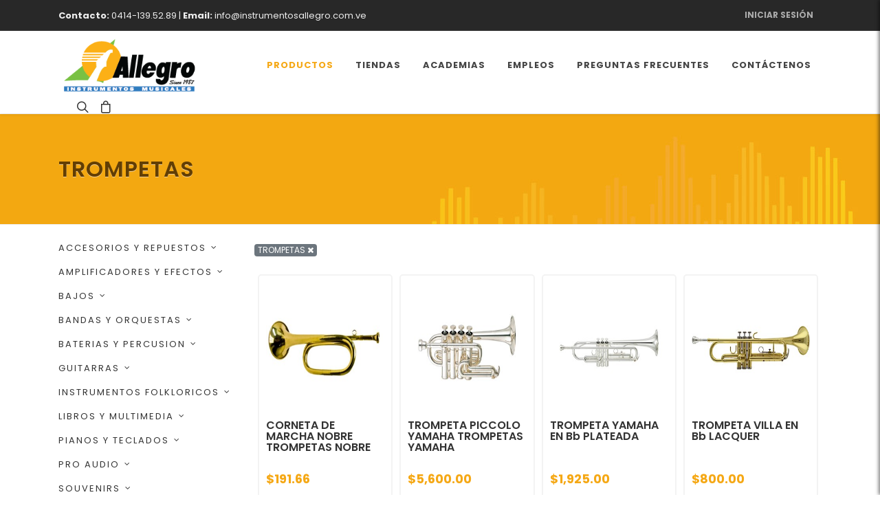

--- FILE ---
content_type: text/html; charset=utf-8
request_url: https://instrumentosallegro.com.ve/productos/bandas-y-orquestas/instrumentos-de-viento/trompetas
body_size: 316086
content:
<!DOCTYPE html>
<!--[if lte IE 9 ]>    <html class="ie9" lang="en"> <![endif]-->
<!--[if (gt IE 9)|!(IE)]><!-->
<html class="no-js" lang="en" dir="ltr">
<!--<![endif]-->
<head>
    
    <meta name="rendered" content="21/1/2026 5:55:57 p.m." />
    
<meta charset="utf-8" />
<meta http-equiv="x-ua-compatible" content="ie=edge">
<meta name="viewport" content="width=device-width, initial-scale=1.0" />

<link rel="canonical" href="http://instrumentosallegro.com.ve/productos/bandas-y-orquestas/instrumentos-de-viento/trompetas" />
<link rel="amphtml" href="https://instrumentosallegro.com.ve/amp" />
<meta name="expires" content="2026-01-21T18:55:57.7249316-04:00">
<title>   TROMPETAS     - Instrumentos Musicales Allegro</title>

<meta name="og:image" content="http://www.instrumentosallegro.com.ve/publish/IMG_Categories/trompetas.png" />
<meta name="og:image:type" content="image/png" />
<meta name="og:image:width" content="300" />
<meta name="og:image:height" content="300" />


    <link rel="shortcut icon" type="image/ico" href="/favicon.ico?cb=1.1" />
    <!--<link rel="icon" type="image/png" href="/favicon-32x32.png" sizes="32x32" />
    <link rel="icon" type="image/png" href="/favicon-16x16.png" sizes="16x16" />-->
    
<style>:root{--blue:#007bff;--indigo:#6610f2;--purple:#6f42c1;--pink:#e83e8c;--red:#dc3545;--orange:#fd7e14;--yellow:#ffc107;--green:#28a745;--teal:#20c997;--cyan:#17a2b8;--white:#fff;--gray:#6c757d;--gray-dark:#343a40;--primary:#007bff;--secondary:#6c757d;--success:#28a745;--info:#17a2b8;--warning:#ffc107;--danger:#dc3545;--light:#f8f9fa;--dark:#343a40;--breakpoint-xs:0;--breakpoint-sm:576px;--breakpoint-md:768px;--breakpoint-lg:992px;--breakpoint-xl:1200px;--font-family-sans-serif:-apple-system,BlinkMacSystemFont,"Segoe UI",Roboto,"Helvetica Neue",Arial,"Noto Sans","Liberation Sans",sans-serif,"Apple Color Emoji","Segoe UI Emoji","Segoe UI Symbol","Noto Color Emoji";--font-family-monospace:SFMono-Regular,Menlo,Monaco,Consolas,"Liberation Mono","Courier New",monospace}*,::after,::before{box-sizing:border-box}html{font-family:sans-serif;line-height:1.15;-webkit-text-size-adjust:100%}header,nav,section{display:block}body{margin:0;font-family:-apple-system,BlinkMacSystemFont,"Segoe UI",Roboto,"Helvetica Neue",Arial,"Noto Sans","Liberation Sans",sans-serif,"Apple Color Emoji","Segoe UI Emoji","Segoe UI Symbol","Noto Color Emoji";font-size:1rem;font-weight:400;line-height:1.5;color:#212529;text-align:left;background-color:#fff}h3{margin-top:0}p{margin-top:0;margin-bottom:1rem}ul{margin-top:0;margin-bottom:1rem}ul ul{margin-bottom:0}b{font-weight:bolder}a{color:#007bff;text-decoration:none;background-color:transparent}a:not([href]):not([class]){color:inherit;text-decoration:none}img{vertical-align:middle;border-style:none}button{border-radius:0}button,input{margin:0;font-family:inherit;font-size:inherit;line-height:inherit}button,input{overflow:visible}button{text-transform:none}[type=submit],button{-webkit-appearance:button}[type=submit]::-moz-focus-inner,button::-moz-focus-inner{padding:0;border-style:none}::-webkit-file-upload-button{font:inherit;-webkit-appearance:button}h3{margin-bottom:.5rem;font-weight:500;line-height:1.2}h3{font-size:1.75rem}.container,.container-sm{width:100%;padding-right:15px;padding-left:15px;margin-right:auto;margin-left:auto}@media (min-width:576px){.container,.container-sm{max-width:540px}}@media (min-width:768px){.container,.container-sm{max-width:720px}}@media (min-width:992px){.container,.container-sm{max-width:960px}}@media (min-width:1200px){.container,.container-sm{max-width:1140px}}.row{display:-ms-flexbox;display:flex;-ms-flex-wrap:wrap;flex-wrap:wrap;margin-right:-15px;margin-left:-15px}.col,.col-lg-5,.col-lg-8,.col-md-10,.col-md-12,.col-md-4,.col-md-6{position:relative;width:100%;padding-right:15px;padding-left:15px}.col{-ms-flex-preferred-size:0;flex-basis:0;-ms-flex-positive:1;flex-grow:1;max-width:100%}@media (min-width:768px){.col-md-4{-ms-flex:0 0 33.333333%;flex:0 0 33.333333%;max-width:33.333333%}.col-md-6{-ms-flex:0 0 50%;flex:0 0 50%;max-width:50%}.col-md-10{-ms-flex:0 0 83.333333%;flex:0 0 83.333333%;max-width:83.333333%}.col-md-12{-ms-flex:0 0 100%;flex:0 0 100%;max-width:100%}}@media (min-width:992px){.col-lg-5{-ms-flex:0 0 41.666667%;flex:0 0 41.666667%;max-width:41.666667%}.col-lg-8{-ms-flex:0 0 66.666667%;flex:0 0 66.666667%;max-width:66.666667%}}.form-control{display:block;width:100%;height:calc(1.5em + 0.75rem + 2px);padding:.375rem .75rem;font-size:1rem;font-weight:400;line-height:1.5;color:#495057;background-color:#fff;background-clip:padding-box;border:1px solid #ced4da;border-radius:.25rem}.form-control::-ms-expand{background-color:transparent;border:0}.form-control:-moz-focusring{color:transparent;text-shadow:0 0 0 #495057}.form-control::-webkit-input-placeholder{color:#6c757d;opacity:1}.form-control::-moz-placeholder{color:#6c757d;opacity:1}.form-control:-ms-input-placeholder{color:#6c757d;opacity:1}.form-control::-ms-input-placeholder{color:#6c757d;opacity:1}.form-inline{display:-ms-flexbox;display:flex;-ms-flex-flow:row wrap;flex-flow:row wrap;-ms-flex-align:center;align-items:center}@media (min-width:576px){.form-inline .form-control{display:inline-block;width:auto;vertical-align:middle}.form-inline .input-group{width:auto}}.btn{display:inline-block;font-weight:400;color:#212529;text-align:center;vertical-align:middle;background-color:transparent;border:1px solid transparent;padding:.375rem .75rem;font-size:1rem;line-height:1.5;border-radius:.25rem}.btn-outline-secondary{color:#6c757d;border-color:#6c757d}.collapse:not(.show){display:none}.dropdown{position:relative}.dropdown-toggle{white-space:nowrap}.dropdown-toggle::after{display:inline-block;margin-left:.255em;vertical-align:.255em;content:"";border-top:.3em solid;border-right:.3em solid transparent;border-bottom:0;border-left:.3em solid transparent}.dropdown-menu{position:absolute;top:100%;left:0;z-index:1000;display:none;float:left;min-width:10rem;padding:.5rem 0;margin:.125rem 0 0;font-size:1rem;color:#212529;text-align:left;list-style:none;background-color:#fff;background-clip:padding-box;border:1px solid rgba(0,0,0,.15);border-radius:.25rem}.input-group{position:relative;display:-ms-flexbox;display:flex;-ms-flex-wrap:wrap;flex-wrap:wrap;-ms-flex-align:stretch;align-items:stretch;width:100%}.input-group>.form-control{position:relative;-ms-flex:1 1 auto;flex:1 1 auto;width:1%;min-width:0;margin-bottom:0}.input-group:not(.has-validation)>.form-control:not(:last-child){border-top-right-radius:0;border-bottom-right-radius:0}.input-group-append{display:-ms-flexbox;display:flex}.input-group-append .btn{position:relative;z-index:2}.input-group-append{margin-left:-1px}.input-group>.input-group-append>.btn{border-top-left-radius:0;border-bottom-left-radius:0}.nav{display:-ms-flexbox;display:flex;-ms-flex-wrap:wrap;flex-wrap:wrap;padding-left:0;margin-bottom:0;list-style:none}.nav-link{display:block;padding:.5rem 1rem}.navbar{position:relative;display:-ms-flexbox;display:flex;-ms-flex-wrap:wrap;flex-wrap:wrap;-ms-flex-align:center;align-items:center;-ms-flex-pack:justify;justify-content:space-between;padding:.5rem 1rem}.navbar .container{display:-ms-flexbox;display:flex;-ms-flex-wrap:wrap;flex-wrap:wrap;-ms-flex-align:center;align-items:center;-ms-flex-pack:justify;justify-content:space-between}.navbar-brand{display:inline-block;padding-top:.3125rem;padding-bottom:.3125rem;margin-right:1rem;font-size:1.25rem;line-height:inherit;white-space:nowrap}.navbar-nav{display:-ms-flexbox;display:flex;-ms-flex-direction:column;flex-direction:column;padding-left:0;margin-bottom:0;list-style:none}.navbar-nav .nav-link{padding-right:0;padding-left:0}.navbar-nav .dropdown-menu{position:static;float:none}.navbar-collapse{-ms-flex-preferred-size:100%;flex-basis:100%;-ms-flex-positive:1;flex-grow:1;-ms-flex-align:center;align-items:center}.navbar-toggler{padding:.25rem .75rem;font-size:1.25rem;line-height:1;background-color:transparent;border:1px solid transparent;border-radius:.25rem}@media (max-width:991.98px){.navbar-expand-lg>.container{padding-right:0;padding-left:0}}@media (min-width:992px){.navbar-expand-lg{-ms-flex-flow:row nowrap;flex-flow:row nowrap;-ms-flex-pack:start;justify-content:flex-start}.navbar-expand-lg .navbar-nav{-ms-flex-direction:row;flex-direction:row}.navbar-expand-lg .navbar-nav .dropdown-menu{position:absolute}.navbar-expand-lg .navbar-nav .nav-link{padding-right:.5rem;padding-left:.5rem}.navbar-expand-lg>.container{-ms-flex-wrap:nowrap;flex-wrap:nowrap}.navbar-expand-lg .navbar-collapse{display:-ms-flexbox!important;display:flex!important;-ms-flex-preferred-size:auto;flex-basis:auto}.navbar-expand-lg .navbar-toggler{display:none}}.close{float:right;font-size:1.5rem;font-weight:700;line-height:1;color:#000;text-shadow:0 1px 0 #fff;opacity:.5}button.close{padding:0;background-color:transparent;border:0}.d-none{display:none!important}.d-block{display:block!important}.d-flex{display:-ms-flexbox!important;display:flex!important}@media (min-width:576px){.d-sm-block{display:block!important}}@media (min-width:768px){.d-md-none{display:none!important}.d-md-inline-block{display:inline-block!important}.d-md-block{display:block!important}}@media (min-width:992px){.d-lg-none{display:none!important}.d-lg-block{display:block!important}}@media (min-width:1200px){.d-xl-none{display:none!important}.d-xl-block{display:block!important}}.flex-column{-ms-flex-direction:column!important;flex-direction:column!important}.flex-fill{-ms-flex:1 1 auto!important;flex:1 1 auto!important}.justify-content-center{-ms-flex-pack:center!important;justify-content:center!important}@media (min-width:768px){.justify-content-md-center{-ms-flex-pack:center!important;justify-content:center!important}}.h-100{height:100%!important}.mt-0{margin-top:0!important}.mb-0{margin-bottom:0!important}.mt-2{margin-top:.5rem!important}.p-4{padding:1.5rem!important}.mr-auto{margin-right:auto!important}.text-center{text-align:center!important}.text-muted{color:#6c757d!important}header{background-color:#fff;position:relative}h3{font-size:1.7rem;font-weight:bold}img{max-width:100%}.black{color:#3A3A3A!important}.black1{color:#1B1B1B}.montserrat-bold{font-family:'Montserrat Black';font-weight:normal}.bg-gray{background-color:#F4F2F4}.bg-gray6{background-color:#C4C4C4}header .preheader{position:relative;z-index:3}header nav{position:relative;z-index:2}header .search-drawer{position:absolute;z-index:1}.banner-responsive2{position:relative}.banner-responsive2 img{width:100%}.banner-responsive2 .content{color:#fff;position:absolute}.banner-responsive2 .content .tagline{font-family:'Montserrat Black';text-shadow:1px 1px #555}.banner-responsive2 .content .tagline span{color:#FAC23E}.banner-responsive2 .content .button{background-color:#fff;text-transform:uppercase;color:#1ea9af;font-weight:bold;display:inline-block}.btn.highlight,.button.highlight{background-color:#FCC13D!important;color:#3A3A3A!important;border-radius:5px}.x-pager li a,.x-pager li span{color:#000;line-height:1;display:inherit;padding:0.7rem 1rem;font-weight:bold;min-width:40px;min-height:40px;text-align:center}.x-pager li a{border:1px solid #DDD}.x-pager li.current span{background-color:#FAC23E}.x-pager li.next a{padding:0.6rem}@media screen and (max-width:639px){.banner-responsive2 .content{top:1rem;left:1rem;right:1rem;text-align:center;padding-top:25rem}.banner-responsive2 .content .tagline{font-size:2.4rem;line-height:2.3rem}.banner-responsive2 .content .tagline span{display:inline}.banner-responsive2 .content .button{padding:18px 40px;font-size:14px;margin:1rem 0 0;display:block}.x-pager ul li:not(.current):not(.pagination-prev):not(.pagination-next){display:none}}@media screen and (min-width:1200px){header .mobile-menu{display:none}}@media screen and (min-width:640px) and (max-width:1024px){h3{font-size:1.5rem}.banner-responsive2 .content{max-width:16rem;top:3rem;left:2rem}.banner-responsive2 .content .tagline{font-size:1.6rem;line-height:2rem}.banner-responsive2 .content .button{padding:18px 40px;font-size:1rem;margin:1rem 0 0}}@media screen and (min-width:1025px){.banner-responsive2 .content{max-width:33rem;top:8rem;left:5rem}.banner-responsive2 .content .tagline{font-size:2.4rem;line-height:2.2rem}.banner-responsive2 .content .button{padding:18px 40px;font-size:14px;margin-top:20px}}.icon-valign{vertical-align:middle;display:inline-block}.line-height-100{line-height:100%}.size-09{font-size:0.9rem}@media screen and (max-width:639px){.sm-text-center{text-align:center}}.mb0{margin-bottom:0}.pt2{padding-top:1rem}.pt4{padding-top:4rem}.mr4{margin-right:4rem}@media screen and (max-width:39.9375em){.sm-mr1{margin-right:0.5rem}.sm-mt4{margin-top:4rem}}header .preheader{background-color:#f9c23e;color:#4F4F4F}header .preheader .preheader-shipping{text-align:center;padding:6px 0;font-family:"Montserrat Black"}header .mainmenu{background-color:#fff;padding-top:0;padding-bottom:0}header .mainmenu .navbar-brand img{max-width:150px}header .mainmenu .navbar-nav>li:not(.toolbar)>a{color:#4F4F4F;font-size:16px;font-weight:bold;padding:0.7rem 0.3rem}header .mainmenu .navbar-nav>li>a{text-align:center}header .mainmenu .toolbar{margin-top:5px}header .mainmenu .toolbar a{padding:6px 6px;color:#4F4F4F;--ionicon-stroke-width: 40px;font-size:22px}header .search-drawer{bottom:0;background-color:#fff;width:100%;padding:15px 0}header .search-drawer .container-sm{max-width:520px}header .search-drawer .input-group{margin-bottom:0;position:relative}header .search-drawer .input-group input[type=text]{box-shadow:none;border-color:#ccc}header .search-drawer a{display:none;height:100%;position:absolute;left:0;color:#777;font-size:1.5rem;line-height:1.5rem;width:45px;text-align:center;padding:9px 0}@media screen and (max-width:639px){header .toolbar a:not(.mobile-menu){display:none}header .preheader .preheader-shipping span{display:block;font-size:0.9rem;line-height:90%;font-family:'Montserrat';font-weight:bold}}@media screen and (min-width:1200px){header .mainmenu{padding:0}}</style>
<style>
    .banner-responsive2 { overflow:hidden }
    .banner-responsive2 .relative { background-color:#00798c }
    .banner-responsive2 .relative .wrapper { max-width:95rem; margin:0 auto; position:relative; background-size:cover }
    .banner-responsive2 img { width:100% }
    .ie-show { display:none }
    html.ie9 .ie-show { display:block!important }
    html.ie9 .ie-hide { display:none!important }
    .product img::before { display:none }
    .product img { text-indent: 100%; white-space: nowrap; overflow:hidden /*hide alt*/ }
    .affirm-as-low-as { color:#333 }

    @media screen and (max-width: 639px)
    {
    }
    
    @media screen and (min-width: 640px)
    {
    }
    
    @media all and (-ms-high-contrast: none), (-ms-high-contrast: active) {
        .ie-show { display:block!important }
        .ie-hide { display:none!important }
    }


    /*body { padding-bottom: 50px }*/
    body.couponbar-maximized { padding-bottom: 320px }

    .coupon-bar { position:relative; z-index:1000 }
    .coupon-bar .tagline, .coupon-bar .form {
        -webkit-transition: 0.5s ease-in-out;
        -moz-transition: 0.5s ease-in-out;
        -o-transition: 0.5s ease-in-out;
        transition: 0.5s ease-in-out;
    }

    .coupon-bar .tagline {
        background-color: #28aeb5;
        color: #fff;
        position: fixed;
        bottom: 0;
        width: 100%;
        height: 50px;
        padding: 10px;
        text-align: center;
        z-index: 9998;
    }

    .coupon-bar .tagline i { float: left; line-height: 20px }
    .coupon-bar .form { position: fixed; z-index: 2000;
        bottom: 0; width: 100%;
        padding: 10px; background: #28aeb5; color: #fff;
        -webkit-box-shadow: 0px 1px 11px 0px rgba(0,0,0,0.63);
        -moz-box-shadow: 0px 1px 11px 0px rgba(0,0,0,0.63);
        box-shadow: 0px 1px 11px 0px rgba(0,0,0,0.63);
    }

    .coupon-bar .form h3 { margin-bottom: 0 }
    .coupon-bar .form img { position: absolute; bottom: 0; left: 10rem }
    .coupon-bar .form .toggle { color: #fff; display: block; width: 50px; text-align: right }
    .coupon-bar[data-state=minimized] .tagline { bottom: 0 }
    .coupon-bar[data-state=minimized] .form { bottom: -500px }
    .coupon-bar[data-state=maximized] .tagline { bottom: -100px }
    .coupon-bar[data-state=maximized] .form { bottom: 0 }

    @media screen and (max-width: 639px)
    {
    }

    @media screen and (min-width: 640px) and (max-width: 1023px)
    {
        .coupon-bar .form img { left:2rem; width:40% }
    }

    @media screen and (min-width: 1024px)
    {
        .coupon-bar .form { background1:#28aeb5 url(/publish/images/couponbar-icon.png) -22px 50% no-repeat; color:#fff; }
    }

    #static-chatra {
        position:fixed; bottom:20px; right:20px; z-index:9999;border-radius:50px; 
        box-shadow: 0 0 3px rgba(0,0,0,0.1), 0 0 10px rgba(0,0,0,0.3);
        -moz-box-shadow: 0 0 3px rgba(0,0,0,0.1), 0 0 10px rgba(0,0,0,0.3);
        -webkit-box-shadow: 0 0 3px rgba(0,0,0,0.1), 0 0 10px rgba(0,0,0,0.3);
    }
    #static-chatra button { cursor: pointer; border:0; background:none; padding:0 }
</style>
    
    


    <!-- Stylesheets 
    ============================================= -->

    <link rel="stylesheet" href="/plugins/canvas/css/bootstrap.css" type="text/css" />
    <link rel="stylesheet" href="/plugins/canvas/style.css?cb=1" type="text/css" />
    <link rel="stylesheet" href="/plugins/canvas/css/dark.css" type="text/css" />
    <link rel="stylesheet" href="/plugins/canvas/css/font-icons.css" type="text/css" />
    <link rel="stylesheet" href="/plugins/canvas/css/animate.css" type="text/css" />
    <link rel="stylesheet" href="/plugins/canvas/css/magnific-popup.css" type="text/css" />
    <link rel="stylesheet" href="/plugins/canvas/css/custom.css" type="text/css" />

    <style type="text/css">
        body {
            font-family: 'Poppins', sans-serif;
        }

        .sub-menu-container, .mega-menu-content { width:350px }
    </style>

    
    
    <link href="/plugins/slide-menu-1.2.3/slide-menu.css" rel="stylesheet" />
    <style type="text/css">
        #page-title h1 { text-shadow: 0px 1px #f2cf95;color: #623e04; }

        .product {
            position: relative;
            border: 2px solid #f3f3f3;
            margin: 0 5px;
            padding: 15px 10px;
            border-radius: 5px;
        }

        .product a:hover {
            text-decoration: none;
        }
        .product-grid .product .info { position:relative }
        .product-grid .product .info .rating { position:absolute; top:-23px; left:0; font-size: 0.7rem; }

        .product-title h3 { font-size:1rem; line-height:100%; min-height:65px }

        .product img.main {
            width:100%;
            display: block;
            min-height:180px;

            /* hide alt text */
            text-indent: 100%;
            white-space: nowrap;
            overflow: hidden;
            color:#fff
        }
    
        .product img.main:not([src]),
        .product img.main[src=''] {
            /* optional way, set loading as background */
            /*background-image: url('[data-uri]');*/
            background-image: url('[data-uri]');
            background-repeat: no-repeat;
            background-position: 50% 50%;
        }

        @media screen and (max-width: 639px) 
        {
            

            .product img.main:not([src='']) { min-height: 120px; }
        }

        @media screen and (min-width: 640px) and (max-width: 1024px)
        {
            
        }

        @media screen and (min-width: 641px)
        {
            .product img.main:not([src='']) { min-height: 180px; }
        }
    </style>

    
    <style type="text/css">
        .accordion .btn-link { position:relative; outline: 0; text-decoration: none; box-shadow: none; font-family: 'Montserrat Black'; text-align: left; }
        .accordion .btn-link ion-icon { position: absolute; top:10px; right:1rem; }
        .accordion .btn-link[aria-expanded="true"] ion-icon[name='chevron-up-outline'] { display: none; }
        .accordion .btn-link[aria-expanded="true"] ion-icon[name='chevron-down-outline'] { display: block; }

        .accordion .btn-link[aria-expanded="false"] ion-icon[name='chevron-up-outline'] { display: block; }
        .accordion .btn-link[aria-expanded="false"] ion-icon[name='chevron-down-outline'] { display: none; }

        .accordion .card-header { border-bottom: 0; }
        .accordion .card-body { padding-top: 0; }

        .accordion .card-body { }
        .accordion .nav .nav-link { font-weight: bold; padding: 0; }
        .accordion .nav .nav-link a { color:#555; text-decoration: none; font-size: 0.9rem; padding:0.2rem 0.5rem 0.2rem 2rem; display: block; position: relative; }
        .accordion .nav .nav-link a::before { content: ''; border:1px solid #ccc; width: 15px; height: 15px; top:6px; left:10px; position: absolute; }
        .accordion .nav .nav-link.round a::before { border-radius: 50%; border:0 }
        .accordion .nav .nav-link a:hover::before { background-color:#fcc13d; border:0 }
        .accordion .nav .nav-link a:hover::after { content: '\2713'; color:#fff; position: absolute; top: 5px; left: 12px; font-size: 0.8rem; }


        .accordion .nav .nav-link.round.blue a::before { background-color: blue; }
        .accordion .nav .nav-link.round.red a::before { background-color: red; }
        .accordion .nav .nav-link.round.yellow a::before { background-color: yellow; }
        .accordion .nav .nav-link.round.gray a::before { background-color: gray; }
        .accordion .nav .nav-link.round.green a::before { background-color: green; }
    </style>

    <style type="text/css">
        .filters span { padding: 5px 10px; background-color: #ccc; color: #333;font-weight: normal; }
    .filters span a { text-decoration: none; color:#333; display: inline-block; margin-left: 10px; }

    .sortby { padding: 0.4rem 2rem 0.4rem 0.5rem; border: 0; border-radius: 5px; margin-left: 10px; 
        font-size: 0.8rem; line-height: 1rem;
        position: relative;
        -webkit-appearance: none;
        -moz-appearance: none;
        appearance: none;
        background-color: #ccc;
        background-image: url("data:image/svg+xml;utf8,<svg fill='black' height='24' viewBox='0 0 24 24' width='24' xmlns='http://www.w3.org/2000/svg'><path d='M7 10l5 5 5-5z'/><path d='M0 0h24v24H0z' fill='none'/></svg>");
        background-repeat: no-repeat;
        background-position-x: 97%;
        background-position-y: 2px;
        outline: 0;
    }
    .sortby::-ms-expand { display: none }
    </style>

    
    <style type="text/css">
        .slide-menu {
             position:fixed;
             max-width:100%;
             height:100vh;
             top:0;
             right:0;
             display:none;
             overflow:hidden;
             box-sizing:border-box;
             transition:transform 300ms ease-in-out;
             transform:translateX(100%);
             overflow-y:auto;
             will-change:transform;
             z-index:1000;
             -webkit-box-shadow: -2px 0px 5px 0px rgba(0,0,0,0.5);
             -moz-box-shadow: -2px 0px 5px 0px rgba(0,0,0,0.5);
             box-shadow: -2px 0px 5px 0px rgba(0,0,0,0.5)
        }
        .slide-menu .slide-menu__slider {
             width:100%;
             transition:transform 300ms ease-in-out;
             transform:translateX(0);
             will-change:transform
        }
        .slide-menu .slide-menu__decorator {
            float:right
        }
        .slide-menu ul {
             position:relative;
             width:100%;
             margin:0;
             padding-left:0;
             list-style:none
        }
        .slide-menu ul ul {
             position:absolute;
             top:0;
             left:100%;
             display:none
        }
        .slide-menu ul a {
            display:block
        }
        .slide-menu a {
            cursor:pointer
        }
        .slide-menu {
            width:340px
        }
        .slide-menu,
        .slide-menu a {
             font-size:.8rem;
             color:#fff
        }
        .slide-menu a {
             padding:.9rem 1.5rem;
             text-decoration:none
        }
        .slide-menu .controls {
             display:flex;
             /*margin-bottom:1rem*/
        }
        .slide-menu .btn.slide-menu__control {
             padding:.75rem 1.5rem;
             flex:1 0 auto;
             font-size:90%;
             color:#fff;
             text-transform:uppercase
        }
        .slide-menu .btn.slide-menu__control:first-of-type {
         text-align:left
        }
        /*.slide-menu .btn.slide-menu__control:first-of-type:before {
         content:'\f053';
         font: normal normal normal 14px/1 FontAwesome;
         margin-right:.5rem
        }*/
        .slide-menu .btn.slide-menu__control:last-of-type {
         text-align:right
        }
        .slide-menu .btn.slide-menu__control:last-of-type:before {
         content:'✕';
         margin-right:.5rem
        }
        .slide-menu .slide-menu__backlink {
         text-transform:uppercase
        }
        .slide-menu.slide-menu__dark {
         background-color:#3A3A3A
        }
        .slide-menu.slide-menu__dark a {
         border-bottom:solid 1px #262626
        }
        .slide-menu.slide-menu__dark .btn,
        .slide-menu.slide-menu__dark a:hover {
         background-color:#2b2b2b
        }
        .slide-menu.slide-menu__light {
         background-color:#fff
        }
        .slide-menu.slide-menu__light a {
         color:#3A3A3A
        }
        .slide-menu.slide-menu__light .btn.btn.slide-menu__control {
         color:#2b2b2b
        }
    </style>




    

    <!-- Font Awesome -->
    <link rel="stylesheet" href="/plugins/fontawesome-free/css/all.min.css">
    <link rel="stylesheet" type="text/css" href="/plugins/font-awesome-4.7.0/css/font-awesome.min.css" />

    <link href="https://fonts.googleapis.com/css?family=Poppins:300,400,500,600,700&display=swap" rel="stylesheet" type="text/css" />
    <!--<link rel="preload" href="/assets/css/fonts/fontawesome-webfont.woff2" as="font" />
    <link rel="preload" href="/assets/css/fonts/montserrat-bold-webfont.woff2" />
    <link rel="preload" href="/assets/css/fonts/montserrat-semibold-webfont.woff2" />
    <link rel="preload" href="/assets/css/fonts/montserrat-black-webfont.woff2" />
    <link rel="preload" href="/assets/css/fonts/montserrat-regular-webfont.woff2" />-->

    
    
</head>
<body class="stretched">
    
    <!---<div id="fb-root"></div>-->

    <!-- DocumentWrapper
    ============================================= -->
    <div id="wrapper" class="clearfix">
        










<style type="text/css">
    
</style>

<div id="top-bar" class="full-header dark d-none d-md-block">
    <div class="container">
        <div class="row justify-content-between align-items-center">

            <div class="col-12 col-md-auto">
                <p class="mb-0 py-2 text-center text-md-start"><strong>Contacto:</strong> 0414-139.52.89 |<strong> Email: </strong>info@instrumentosallegro.com.ve </p>
            </div>
            <div class="col-12 col-md-auto">
                

        <!-- Top Links
                    ============================================= -->
        <div class="top-links on-click">
            <ul class="top-links-container">
                <li class="top-links-item">
                    <a href="/account/login">Iniciar Sesión</a>
                </li>
            </ul>
        </div><!-- .top-links end -->

            </div>

        </div>
    </div>
</div>

<header id="header" data-logo-height="80" data-mobile-logo-height="60">
    
    <div id="header-wrap" class="shadow-sm">
        <div class="container">
            <div class="header-row">

                <!-- Logo
                    ============================================= -->
                <div id="logo">
                    <a href="/" class="standard-logo" data-dark-logo="/publish/LogoAllegro.png"><img src="/publish/LogoAllegro.png?cb=1" alt="Instrumentos Allegro"></a>
                    <a href="/" class="retina-logo" data-dark-logo="/publish/LogoAllegro.png"><img src="/publish/LogoAllegro.png?cb=1" alt="Instrumentos Allegro" style="height:0"></a>
                </div><!-- #logo end -->

                <div class="header-misc">

                    <!-- Top Search
                        ============================================= -->
                    <div id="top-search" class="header-misc-icon">
                        <a href="#" id="top-search-trigger"><i class="icon-line-search"></i><i class="icon-line-cross"></i></a>
                    </div><!-- #top-search end -->

                    

<!-- Top Cart ============================================= -->
<div id="top-cart" class="header-misc-icon d-none d-sm-block">
    <a href="#" id="top-cart-trigger">
        <i class="icon-line-bag"></i>
    </a>
    <div class="top-cart-content">
        <div class="top-cart-title">
            <h4>Carrito de Compras</h4>
        </div>
        <div class="top-cart-items">
                <p>Your shopping cart is empty</p>
        </div>
        <div class="top-cart-action">
            <!--<span class="top-checkout-price">$0.00</span>-->
            <a href="/purchase/basket" class="button button-3d button-small m-0">Ver Carrito</a>
        </div>
    </div>
</div><!-- #top-cart end -->
                </div>

                <div id="primary-menu-trigger">
                    <svg class="svg-trigger" viewBox="0 0 100 100"><path d="m 30,33 h 40 c 3.722839,0 7.5,3.126468 7.5,8.578427 0,5.451959 -2.727029,8.421573 -7.5,8.421573 h -20"></path><path d="m 30,50 h 40"></path><path d="m 70,67 h -40 c 0,0 -7.5,-0.802118 -7.5,-8.365747 0,-7.563629 7.5,-8.634253 7.5,-8.634253 h 20"></path></svg>
                </div>

                <!-- Primary Navigation
                    ============================================= -->

                <nav class="primary-menu">
                    <ul class="menu-container">
                        <li class="menu-item mega-menu current">
                            <a class="menu-link" href="#"><div>Productos</div></a>
                                <ul class="sub-menu-container">
            <li class="menu-item">
                <a class="menu-link" href="/productos/accesorios-y-repuestos"><div>ACCESORIOS Y REPUESTOS</div></a>
                <ul class="sub-menu-container">
                    <li class="menu-item">
                        <a class="menu-link" href="/productos/accesorios-y-repuestos/accesorios-bandas-y-orquestas"><div>ACCESORIOS BANDAS Y ORQUESTAS</div></a>

                            <ul class="sub-menu-container">
                                    <li class="menu-item">
                                        <a class="menu-link" href="/productos/accesorios-y-repuestos/accesorios-bandas-y-orquestas/accesorios-instrumentos-cuerda"><div>ACCESORIOS INSTRUMENTOS CUERDA</div></a>
                                    </li>
                                    <li class="menu-item">
                                        <a class="menu-link" href="/productos/accesorios-y-repuestos/accesorios-bandas-y-orquestas/accesorios-instrumentos-viento"><div>ACCESORIOS INSTRUMENTOS VIENTO</div></a>
                                    </li>
                                    <li class="menu-item">
                                        <a class="menu-link" href="/productos/accesorios-y-repuestos/accesorios-bandas-y-orquestas/para-trombon"><div>PARA TROMBON</div></a>
                                    </li>
                                    <li class="menu-item">
                                        <a class="menu-link" href="/productos/accesorios-y-repuestos/accesorios-bandas-y-orquestas/para-trompeta"><div>PARA TROMPETA</div></a>
                                    </li>
                                    <li class="menu-item">
                                        <a class="menu-link" href="/productos/accesorios-y-repuestos/accesorios-bandas-y-orquestas/canas"><div>CANAS</div></a>
                                    </li>
                                    <li class="menu-item">
                                        <a class="menu-link" href="/productos/accesorios-y-repuestos/accesorios-bandas-y-orquestas/protector-de-boquilla"><div>PROTECTOR DE BOQUILLA</div></a>
                                    </li>
                            </ul>
                    </li>
                    <li class="menu-item">
                        <a class="menu-link" href="/productos/accesorios-y-repuestos/accesorios-bateria-y-percusion"><div>ACCESORIOS BATERIA Y PERCUSION</div></a>

                            <ul class="sub-menu-container">
                                    <li class="menu-item">
                                        <a class="menu-link" href="/productos/accesorios-y-repuestos/accesorios-bateria-y-percusion/accesorios-de-bateria"><div>ACCESORIOS DE BATERIA</div></a>
                                    </li>
                                    <li class="menu-item">
                                        <a class="menu-link" href="/productos/accesorios-y-repuestos/accesorios-bateria-y-percusion/clamps-y-extensiones"><div>CLAMPS Y EXTENSIONES</div></a>
                                    </li>
                                    <li class="menu-item">
                                        <a class="menu-link" href="/productos/accesorios-y-repuestos/accesorios-bateria-y-percusion/mesas-de-percusion"><div>MESAS DE PERCUSION</div></a>
                                    </li>
                                    <li class="menu-item">
                                        <a class="menu-link" href="/productos/accesorios-y-repuestos/accesorios-bateria-y-percusion/pads-de-practica"><div>PADS DE PRACTICA</div></a>
                                    </li>
                                    <li class="menu-item">
                                        <a class="menu-link" href="/productos/accesorios-y-repuestos/accesorios-bateria-y-percusion/pedales-de-bateria"><div>PEDALES DE BATERIA</div></a>
                                    </li>
                                    <li class="menu-item">
                                        <a class="menu-link" href="/productos/accesorios-y-repuestos/accesorios-bateria-y-percusion/percusion-latina"><div>PERCUSION LATINA</div></a>
                                    </li>
                                    <li class="menu-item">
                                        <a class="menu-link" href="/productos/accesorios-y-repuestos/accesorios-bateria-y-percusion/repuestos-de-bateria"><div>REPUESTOS DE BATERIA</div></a>
                                    </li>
                                    <li class="menu-item">
                                        <a class="menu-link" href="/productos/accesorios-y-repuestos/accesorios-bateria-y-percusion/claw"><div>CLAW</div></a>
                                    </li>
                                    <li class="menu-item">
                                        <a class="menu-link" href="/productos/accesorios-y-repuestos/accesorios-bateria-y-percusion/gancho-de-percusion"><div>GANCHO DE PERCUSION</div></a>
                                    </li>
                                    <li class="menu-item">
                                        <a class="menu-link" href="/productos/accesorios-y-repuestos/accesorios-bateria-y-percusion/parales-de-bateria"><div>PARALES DE BATERIA</div></a>
                                    </li>
                                    <li class="menu-item">
                                        <a class="menu-link" href="/productos/accesorios-y-repuestos/accesorios-bateria-y-percusion/mesa-de-percusion"><div>MESA DE PERCUSION</div></a>
                                    </li>
                                    <li class="menu-item">
                                        <a class="menu-link" href="/productos/accesorios-y-repuestos/accesorios-bateria-y-percusion/baquetero"><div>BAQUETERO</div></a>
                                    </li>
                                    <li class="menu-item">
                                        <a class="menu-link" href="/productos/accesorios-y-repuestos/accesorios-bateria-y-percusion/stand"><div>STAND</div></a>
                                    </li>
                            </ul>
                    </li>
                    <li class="menu-item">
                        <a class="menu-link" href="/productos/accesorios-y-repuestos/accesorios-folkloricos"><div>ACCESORIOS FOLKLORICOS</div></a>

                            <ul class="sub-menu-container">
                                    <li class="menu-item">
                                        <a class="menu-link" href="/productos/accesorios-y-repuestos/accesorios-folkloricos/accesorios-instrumentos-cuerda"><div>ACCESORIOS INSTRUMENTOS CUERDA</div></a>
                                    </li>
                            </ul>
                    </li>
                    <li class="menu-item">
                        <a class="menu-link" href="/productos/accesorios-y-repuestos/accesorios-para-amplificadores"><div>ACCESORIOS PARA AMPLIFICADORES</div></a>

                            <ul class="sub-menu-container">
                                    <li class="menu-item">
                                        <a class="menu-link" href="/productos/accesorios-y-repuestos/accesorios-para-amplificadores/amplificadores"><div>AMPLIFICADORES</div></a>
                                    </li>
                                    <li class="menu-item">
                                        <a class="menu-link" href="/productos/accesorios-y-repuestos/accesorios-para-amplificadores/efectos"><div>EFECTOS</div></a>
                                    </li>
                            </ul>
                    </li>
                    <li class="menu-item">
                        <a class="menu-link" href="/productos/accesorios-y-repuestos/accesorios-para-bajos"><div>ACCESORIOS PARA BAJOS</div></a>

                            <ul class="sub-menu-container">
                                    <li class="menu-item">
                                        <a class="menu-link" href="/productos/accesorios-y-repuestos/accesorios-para-bajos/cejilla"><div>CEJILLA</div></a>
                                    </li>
                            </ul>
                    </li>
                    <li class="menu-item">
                        <a class="menu-link" href="/productos/accesorios-y-repuestos/accesorios-para-guitarras"><div>ACCESORIOS PARA GUITARRAS</div></a>

                            <ul class="sub-menu-container">
                                    <li class="menu-item">
                                        <a class="menu-link" href="/productos/accesorios-y-repuestos/accesorios-para-guitarras/accesorios-instrumentos-cuerda"><div>ACCESORIOS INSTRUMENTOS CUERDA</div></a>
                                    </li>
                                    <li class="menu-item">
                                        <a class="menu-link" href="/productos/accesorios-y-repuestos/accesorios-para-guitarras/guitarra-acustica"><div>GUITARRA ACUSTICA</div></a>
                                    </li>
                                    <li class="menu-item">
                                        <a class="menu-link" href="/productos/accesorios-y-repuestos/accesorios-para-guitarras/guitarra-clasica"><div>GUITARRA CLASICA</div></a>
                                    </li>
                                    <li class="menu-item">
                                        <a class="menu-link" href="/productos/accesorios-y-repuestos/accesorios-para-guitarras/guitarra-electrica"><div>GUITARRA ELECTRICA</div></a>
                                    </li>
                                    <li class="menu-item">
                                        <a class="menu-link" href="/productos/accesorios-y-repuestos/accesorios-para-guitarras/mantenimiento-y-reparacion"><div>MANTENIMIENTO Y REPARACION</div></a>
                                    </li>
                                    <li class="menu-item">
                                        <a class="menu-link" href="/productos/accesorios-y-repuestos/accesorios-para-guitarras/slides"><div>SLIDES</div></a>
                                    </li>
                                    <li class="menu-item">
                                        <a class="menu-link" href="/productos/accesorios-y-repuestos/accesorios-para-guitarras/aceite-limpiador"><div>ACEITE LIMPIADOR</div></a>
                                    </li>
                                    <li class="menu-item">
                                        <a class="menu-link" href="/productos/accesorios-y-repuestos/accesorios-para-guitarras/acondicionador"><div>ACONDICIONADOR</div></a>
                                    </li>
                                    <li class="menu-item">
                                        <a class="menu-link" href="/productos/accesorios-y-repuestos/accesorios-para-guitarras/auriculares"><div>AURICULARES</div></a>
                                    </li>
                                    <li class="menu-item">
                                        <a class="menu-link" href="/productos/accesorios-y-repuestos/accesorios-para-guitarras/bloqueador"><div>BLOQUEADOR</div></a>
                                    </li>
                                    <li class="menu-item">
                                        <a class="menu-link" href="/productos/accesorios-y-repuestos/accesorios-para-guitarras/limpiador"><div>LIMPIADOR</div></a>
                                    </li>
                                    <li class="menu-item">
                                        <a class="menu-link" href="/productos/accesorios-y-repuestos/accesorios-para-guitarras/arandela"><div>ARANDELA</div></a>
                                    </li>
                                    <li class="menu-item">
                                        <a class="menu-link" href="/productos/accesorios-y-repuestos/accesorios-para-guitarras/capo"><div>CAPO</div></a>
                                    </li>
                                    <li class="menu-item">
                                        <a class="menu-link" href="/productos/accesorios-y-repuestos/accesorios-para-guitarras/cejilla"><div>CEJILLA</div></a>
                                    </li>
                                    <li class="menu-item">
                                        <a class="menu-link" href="/productos/accesorios-y-repuestos/accesorios-para-guitarras/celleta"><div>CELLETA</div></a>
                                    </li>
                                    <li class="menu-item">
                                        <a class="menu-link" href="/productos/accesorios-y-repuestos/accesorios-para-guitarras/clavija"><div>CLAVIJA</div></a>
                                    </li>
                                    <li class="menu-item">
                                        <a class="menu-link" href="/productos/accesorios-y-repuestos/accesorios-para-guitarras/tornillo"><div>TORNILLO</div></a>
                                    </li>
                                    <li class="menu-item">
                                        <a class="menu-link" href="/productos/accesorios-y-repuestos/accesorios-para-guitarras/trastes"><div>TRASTES</div></a>
                                    </li>
                                    <li class="menu-item">
                                        <a class="menu-link" href="/productos/accesorios-y-repuestos/accesorios-para-guitarras/tuerca"><div>TUERCA</div></a>
                                    </li>
                                    <li class="menu-item">
                                        <a class="menu-link" href="/productos/accesorios-y-repuestos/accesorios-para-guitarras/chapa"><div>CHAPA</div></a>
                                    </li>
                                    <li class="menu-item">
                                        <a class="menu-link" href="/productos/accesorios-y-repuestos/accesorios-para-guitarras/accesorio-guitarra"><div>ACCESORIO GUITARRA</div></a>
                                    </li>
                            </ul>
                    </li>
                    <li class="menu-item">
                        <a class="menu-link" href="/productos/accesorios-y-repuestos/correas"><div>CORREAS</div></a>

                            <ul class="sub-menu-container">
                                    <li class="menu-item">
                                        <a class="menu-link" href="/productos/accesorios-y-repuestos/correas/instrumentos-de-cuerda"><div>INSTRUMENTOS DE CUERDA</div></a>
                                    </li>
                                    <li class="menu-item">
                                        <a class="menu-link" href="/productos/accesorios-y-repuestos/correas/otros-instrumentos"><div>OTROS INSTRUMENTOS</div></a>
                                    </li>
                                    <li class="menu-item">
                                        <a class="menu-link" href="/productos/accesorios-y-repuestos/correas/correa"><div>CORREA</div></a>
                                    </li>
                            </ul>
                    </li>
                    <li class="menu-item">
                        <a class="menu-link" href="/productos/accesorios-y-repuestos/cuerdas"><div>CUERDAS</div></a>

                            <ul class="sub-menu-container">
                                    <li class="menu-item">
                                        <a class="menu-link" href="/productos/accesorios-y-repuestos/cuerdas/bajo"><div>BAJO</div></a>
                                    </li>
                                    <li class="menu-item">
                                        <a class="menu-link" href="/productos/accesorios-y-repuestos/cuerdas/bajo-por-caja"><div>BAJO POR CAJA</div></a>
                                    </li>
                                    <li class="menu-item">
                                        <a class="menu-link" href="/productos/accesorios-y-repuestos/cuerdas/guitarra-acustica"><div>GUITARRA ACUSTICA</div></a>
                                    </li>
                                    <li class="menu-item">
                                        <a class="menu-link" href="/productos/accesorios-y-repuestos/cuerdas/guitarra-acustica-por-caja"><div>GUITARRA ACUSTICA POR CAJA</div></a>
                                    </li>
                                    <li class="menu-item">
                                        <a class="menu-link" href="/productos/accesorios-y-repuestos/cuerdas/guitarra-clasica"><div>GUITARRA CLASICA</div></a>
                                    </li>
                                    <li class="menu-item">
                                        <a class="menu-link" href="/productos/accesorios-y-repuestos/cuerdas/guitarra-clasica-por-caja"><div>GUITARRA CLASICA POR CAJA</div></a>
                                    </li>
                                    <li class="menu-item">
                                        <a class="menu-link" href="/productos/accesorios-y-repuestos/cuerdas/guitarra-electrica"><div>GUITARRA ELECTRICA</div></a>
                                    </li>
                                    <li class="menu-item">
                                        <a class="menu-link" href="/productos/accesorios-y-repuestos/cuerdas/guitarra-electrica-por-caja"><div>GUITARRA ELECTRICA POR CAJA</div></a>
                                    </li>
                                    <li class="menu-item">
                                        <a class="menu-link" href="/productos/accesorios-y-repuestos/cuerdas/instrumentos-de-orquesta"><div>INSTRUMENTOS DE ORQUESTA</div></a>
                                    </li>
                                    <li class="menu-item">
                                        <a class="menu-link" href="/productos/accesorios-y-repuestos/cuerdas/instrumentos-folklore-por-caja"><div>INSTRUMENTOS FOLKLORE POR CAJA</div></a>
                                    </li>
                                    <li class="menu-item">
                                        <a class="menu-link" href="/productos/accesorios-y-repuestos/cuerdas/instrumentos-folkloricos"><div>INSTRUMENTOS FOLKLORICOS</div></a>
                                    </li>
                                    <li class="menu-item">
                                        <a class="menu-link" href="/productos/accesorios-y-repuestos/cuerdas/cuerda-suelta"><div>CUERDA SUELTA</div></a>
                                    </li>
                                    <li class="menu-item">
                                        <a class="menu-link" href="/productos/accesorios-y-repuestos/cuerdas/set-de-cuerdas"><div>SET DE CUERDAS</div></a>
                                    </li>
                                    <li class="menu-item">
                                        <a class="menu-link" href="/productos/accesorios-y-repuestos/cuerdas/cuerdas-cuatro"><div>CUERDAS CUATRO</div></a>
                                    </li>
                                    <li class="menu-item">
                                        <a class="menu-link" href="/productos/accesorios-y-repuestos/cuerdas/mandolina"><div>MANDOLINA</div></a>
                                    </li>
                                    <li class="menu-item">
                                        <a class="menu-link" href="/productos/accesorios-y-repuestos/cuerdas/50-aniversario"><div>50 ANIVERSARIO</div></a>
                                    </li>
                            </ul>
                    </li>
                    <li class="menu-item">
                        <a class="menu-link" href="/productos/accesorios-y-repuestos/forros-y-estuches"><div>FORROS Y ESTUCHES</div></a>

                            <ul class="sub-menu-container">
                                    <li class="menu-item">
                                        <a class="menu-link" href="/productos/accesorios-y-repuestos/forros-y-estuches/baqueteros"><div>BAQUETEROS</div></a>
                                    </li>
                                    <li class="menu-item">
                                        <a class="menu-link" href="/productos/accesorios-y-repuestos/forros-y-estuches/estuches-para-instrumentos"><div>ESTUCHES PARA INSTRUMENTOS</div></a>
                                    </li>
                                    <li class="menu-item">
                                        <a class="menu-link" href="/productos/accesorios-y-repuestos/forros-y-estuches/estuches-para-pro-audio"><div>ESTUCHES PARA PRO AUDIO</div></a>
                                    </li>
                                    <li class="menu-item">
                                        <a class="menu-link" href="/productos/accesorios-y-repuestos/forros-y-estuches/forros-para-instrumentos"><div>FORROS PARA INSTRUMENTOS</div></a>
                                    </li>
                                    <li class="menu-item">
                                        <a class="menu-link" href="/productos/accesorios-y-repuestos/forros-y-estuches/otros"><div>OTROS</div></a>
                                    </li>
                                    <li class="menu-item">
                                        <a class="menu-link" href="/productos/accesorios-y-repuestos/forros-y-estuches/baquetas"><div>BAQUETAS</div></a>
                                    </li>
                                    <li class="menu-item">
                                        <a class="menu-link" href="/productos/accesorios-y-repuestos/forros-y-estuches/baquetero"><div>BAQUETERO</div></a>
                                    </li>
                            </ul>
                    </li>
                    <li class="menu-item">
                        <a class="menu-link" href="/productos/accesorios-y-repuestos/microfonos-para-instrumentos"><div>MICROFONOS PARA INSTRUMENTOS</div></a>

                            <ul class="sub-menu-container">
                                    <li class="menu-item">
                                        <a class="menu-link" href="/productos/accesorios-y-repuestos/microfonos-para-instrumentos/bajo"><div>BAJO</div></a>
                                    </li>
                                    <li class="menu-item">
                                        <a class="menu-link" href="/productos/accesorios-y-repuestos/microfonos-para-instrumentos/guitarra-acustica"><div>GUITARRA ACUSTICA</div></a>
                                    </li>
                                    <li class="menu-item">
                                        <a class="menu-link" href="/productos/accesorios-y-repuestos/microfonos-para-instrumentos/guitarra-electrica"><div>GUITARRA ELECTRICA</div></a>
                                    </li>
                                    <li class="menu-item">
                                        <a class="menu-link" href="/productos/accesorios-y-repuestos/microfonos-para-instrumentos/microfono"><div>MICROFONO</div></a>
                                    </li>
                            </ul>
                    </li>
                    <li class="menu-item">
                        <a class="menu-link" href="/productos/accesorios-y-repuestos/parales-y-atriles"><div>PARALES Y ATRILES</div></a>

                            <ul class="sub-menu-container">
                                    <li class="menu-item">
                                        <a class="menu-link" href="/productos/accesorios-y-repuestos/parales-y-atriles/atriles"><div>ATRILES</div></a>
                                    </li>
                                    <li class="menu-item">
                                        <a class="menu-link" href="/productos/accesorios-y-repuestos/parales-y-atriles/bases-y-soportes"><div>BASES Y SOPORTES</div></a>
                                    </li>
                                    <li class="menu-item">
                                        <a class="menu-link" href="/productos/accesorios-y-repuestos/parales-y-atriles/para-usos-multiples"><div>PARA USOS MULTIPLES</div></a>
                                    </li>
                                    <li class="menu-item">
                                        <a class="menu-link" href="/productos/accesorios-y-repuestos/parales-y-atriles/parales-de-bateria"><div>PARALES DE BATERIA</div></a>
                                    </li>
                                    <li class="menu-item">
                                        <a class="menu-link" href="/productos/accesorios-y-repuestos/parales-y-atriles/parales-de-percusion-latina"><div>PARALES DE PERCUSION LATINA</div></a>
                                    </li>
                                    <li class="menu-item">
                                        <a class="menu-link" href="/productos/accesorios-y-repuestos/parales-y-atriles/parales-para-guitarra"><div>PARALES PARA GUITARRA</div></a>
                                    </li>
                                    <li class="menu-item">
                                        <a class="menu-link" href="/productos/accesorios-y-repuestos/parales-y-atriles/parales-para-orquesta"><div>PARALES PARA ORQUESTA</div></a>
                                    </li>
                                    <li class="menu-item">
                                        <a class="menu-link" href="/productos/accesorios-y-repuestos/parales-y-atriles/parales-para-pro-audio"><div>PARALES PARA PRO AUDIO</div></a>
                                    </li>
                                    <li class="menu-item">
                                        <a class="menu-link" href="/productos/accesorios-y-repuestos/parales-y-atriles/parales-para-teclado"><div>PARALES PARA TECLADO</div></a>
                                    </li>
                                    <li class="menu-item">
                                        <a class="menu-link" href="/productos/accesorios-y-repuestos/parales-y-atriles/pro-audio"><div>PRO AUDIO</div></a>
                                    </li>
                                    <li class="menu-item">
                                        <a class="menu-link" href="/productos/accesorios-y-repuestos/parales-y-atriles/clamps-y-extensiones"><div>CLAMPS Y EXTENSIONES</div></a>
                                    </li>
                                    <li class="menu-item">
                                        <a class="menu-link" href="/productos/accesorios-y-repuestos/parales-y-atriles/luces-multiple"><div>LUCES MULTIPLE</div></a>
                                    </li>
                                    <li class="menu-item">
                                        <a class="menu-link" href="/productos/accesorios-y-repuestos/parales-y-atriles/stand-percusion-latina"><div>STAND PERCUSION LATINA</div></a>
                                    </li>
                                    <li class="menu-item">
                                        <a class="menu-link" href="/productos/accesorios-y-repuestos/parales-y-atriles/parales-corneta"><div>PARALES CORNETA</div></a>
                                    </li>
                                    <li class="menu-item">
                                        <a class="menu-link" href="/productos/accesorios-y-repuestos/parales-y-atriles/atriles-de-musica"><div>ATRILES DE MUSICA</div></a>
                                    </li>
                                    <li class="menu-item">
                                        <a class="menu-link" href="/productos/accesorios-y-repuestos/parales-y-atriles/stand-de-teclado"><div>STAND DE TECLADO</div></a>
                                    </li>
                                    <li class="menu-item">
                                        <a class="menu-link" href="/productos/accesorios-y-repuestos/parales-y-atriles/soporte-yamaha"><div>SOPORTE YAMAHA</div></a>
                                    </li>
                                    <li class="menu-item">
                                        <a class="menu-link" href="/productos/accesorios-y-repuestos/parales-y-atriles/amplificadores"><div>AMPLIFICADORES</div></a>
                                    </li>
                            </ul>
                    </li>
                    <li class="menu-item">
                        <a class="menu-link" href="/productos/accesorios-y-repuestos/parches-y-sordinas"><div>PARCHES Y SORDINAS</div></a>

                            <ul class="sub-menu-container">
                                    <li class="menu-item">
                                        <a class="menu-link" href="/productos/accesorios-y-repuestos/parches-y-sordinas/accesorios-de-bateria"><div>ACCESORIOS DE BATERIA</div></a>
                                    </li>
                                    <li class="menu-item">
                                        <a class="menu-link" href="/productos/accesorios-y-repuestos/parches-y-sordinas/bombos"><div>BOMBOS</div></a>
                                    </li>
                                    <li class="menu-item">
                                        <a class="menu-link" href="/productos/accesorios-y-repuestos/parches-y-sordinas/percusion-etnica"><div>PERCUSION ETNICA</div></a>
                                    </li>
                                    <li class="menu-item">
                                        <a class="menu-link" href="/productos/accesorios-y-repuestos/parches-y-sordinas/percusion-latina"><div>PERCUSION LATINA</div></a>
                                    </li>
                                    <li class="menu-item">
                                        <a class="menu-link" href="/productos/accesorios-y-repuestos/parches-y-sordinas/redoblantes"><div>REDOBLANTES</div></a>
                                    </li>
                                    <li class="menu-item">
                                        <a class="menu-link" href="/productos/accesorios-y-repuestos/parches-y-sordinas/sordinas"><div>SORDINAS</div></a>
                                    </li>
                                    <li class="menu-item">
                                        <a class="menu-link" href="/productos/accesorios-y-repuestos/parches-y-sordinas/toms"><div>TOMS</div></a>
                                    </li>
                                    <li class="menu-item">
                                        <a class="menu-link" href="/productos/accesorios-y-repuestos/parches-y-sordinas/cuero"><div>CUERO</div></a>
                                    </li>
                                    <li class="menu-item">
                                        <a class="menu-link" href="/productos/accesorios-y-repuestos/parches-y-sordinas/parche"><div>PARCHE</div></a>
                                    </li>
                                    <li class="menu-item">
                                        <a class="menu-link" href="/productos/accesorios-y-repuestos/parches-y-sordinas/redoblante"><div>REDOBLANTE</div></a>
                                    </li>
                            </ul>
                    </li>
                    <li class="menu-item">
                        <a class="menu-link" href="/productos/accesorios-y-repuestos/accesorios-para-proaudio"><div>ACCESORIOS PARA PROAUDIO</div></a>

                            <ul class="sub-menu-container">
                                    <li class="menu-item">
                                        <a class="menu-link" href="/productos/accesorios-y-repuestos/accesorios-para-proaudio/bases-y-soportes"><div>BASES Y SOPORTES</div></a>
                                    </li>
                                    <li class="menu-item">
                                        <a class="menu-link" href="/productos/accesorios-y-repuestos/accesorios-para-proaudio/herramientas-de-audio"><div>HERRAMIENTAS DE AUDIO</div></a>
                                    </li>
                                    <li class="menu-item">
                                        <a class="menu-link" href="/productos/accesorios-y-repuestos/accesorios-para-proaudio/repuestos"><div>REPUESTOS</div></a>
                                    </li>
                            </ul>
                    </li>
                    <li class="menu-item">
                        <a class="menu-link" href="/productos/accesorios-y-repuestos/adaptadores-de-corriente"><div>ADAPTADORES DE CORRIENTE</div></a>

                            <ul class="sub-menu-container">
                                    <li class="menu-item">
                                        <a class="menu-link" href="/productos/accesorios-y-repuestos/adaptadores-de-corriente/para-teclado"><div>PARA TECLADO</div></a>
                                    </li>
                                    <li class="menu-item">
                                        <a class="menu-link" href="/productos/accesorios-y-repuestos/adaptadores-de-corriente/para-sonido"><div>PARA SONIDO</div></a>
                                    </li>
                                    <li class="menu-item">
                                        <a class="menu-link" href="/productos/accesorios-y-repuestos/adaptadores-de-corriente/adaptador"><div>ADAPTADOR</div></a>
                                    </li>
                                    <li class="menu-item">
                                        <a class="menu-link" href="/productos/accesorios-y-repuestos/adaptadores-de-corriente/mexclador"><div>MEXCLADOR</div></a>
                                    </li>
                            </ul>
                    </li>
                    <li class="menu-item">
                        <a class="menu-link" href="/productos/accesorios-y-repuestos/afinadores-y-metronomos"><div>AFINADORES Y METRONOMOS</div></a>

                            <ul class="sub-menu-container">
                                    <li class="menu-item">
                                        <a class="menu-link" href="/productos/accesorios-y-repuestos/afinadores-y-metronomos/accesorios-instrumentos-cuerda"><div>ACCESORIOS INSTRUMENTOS CUERDA</div></a>
                                    </li>
                                    <li class="menu-item">
                                        <a class="menu-link" href="/productos/accesorios-y-repuestos/afinadores-y-metronomos/afinador"><div>AFINADOR</div></a>
                                    </li>
                                    <li class="menu-item">
                                        <a class="menu-link" href="/productos/accesorios-y-repuestos/afinadores-y-metronomos/tuner"><div>TUNER</div></a>
                                    </li>
                            </ul>
                    </li>
                    <li class="menu-item">
                        <a class="menu-link" href="/productos/accesorios-y-repuestos/banquetas"><div>BANQUETAS</div></a>

                            <ul class="sub-menu-container">
                                    <li class="menu-item">
                                        <a class="menu-link" href="/productos/accesorios-y-repuestos/banquetas/para-bateria"><div>PARA BATERIA</div></a>
                                    </li>
                                    <li class="menu-item">
                                        <a class="menu-link" href="/productos/accesorios-y-repuestos/banquetas/para-teclado"><div>PARA TECLADO</div></a>
                                    </li>
                                    <li class="menu-item">
                                        <a class="menu-link" href="/productos/accesorios-y-repuestos/banquetas/banquetas"><div>BANQUETAS</div></a>
                                    </li>
                            </ul>
                    </li>
                    <li class="menu-item">
                        <a class="menu-link" href="/productos/accesorios-y-repuestos/baquetas-y-mazos"><div>BAQUETAS Y MAZOS</div></a>

                            <ul class="sub-menu-container">
                                    <li class="menu-item">
                                        <a class="menu-link" href="/productos/accesorios-y-repuestos/baquetas-y-mazos/baquetas"><div>BAQUETAS</div></a>
                                    </li>
                                    <li class="menu-item">
                                        <a class="menu-link" href="/productos/accesorios-y-repuestos/baquetas-y-mazos/escobillas"><div>ESCOBILLAS</div></a>
                                    </li>
                                    <li class="menu-item">
                                        <a class="menu-link" href="/productos/accesorios-y-repuestos/baquetas-y-mazos/mazos"><div>MAZOS</div></a>
                                    </li>
                                    <li class="menu-item">
                                        <a class="menu-link" href="/productos/accesorios-y-repuestos/baquetas-y-mazos/percutores"><div>PERCUTORES</div></a>
                                    </li>
                            </ul>
                    </li>
                    <li class="menu-item">
                        <a class="menu-link" href="/productos/accesorios-y-repuestos/cables"><div>CABLES</div></a>

                            <ul class="sub-menu-container">
                                    <li class="menu-item">
                                        <a class="menu-link" href="/productos/accesorios-y-repuestos/cables/corriente"><div>CORRIENTE</div></a>
                                    </li>
                                    <li class="menu-item">
                                        <a class="menu-link" href="/productos/accesorios-y-repuestos/cables/instrumentos"><div>INSTRUMENTOS</div></a>
                                    </li>
                                    <li class="menu-item">
                                        <a class="menu-link" href="/productos/accesorios-y-repuestos/cables/midi"><div>MIDI</div></a>
                                    </li>
                                    <li class="menu-item">
                                        <a class="menu-link" href="/productos/accesorios-y-repuestos/cables/pro-audio"><div>PRO AUDIO</div></a>
                                    </li>
                                    <li class="menu-item">
                                        <a class="menu-link" href="/productos/accesorios-y-repuestos/cables/instrumento"><div>INSTRUMENTO</div></a>
                                    </li>
                                    <li class="menu-item">
                                        <a class="menu-link" href="/productos/accesorios-y-repuestos/cables/cable"><div>CABLE</div></a>
                                    </li>
                            </ul>
                    </li>
                    <li class="menu-item">
                        <a class="menu-link" href="/productos/accesorios-y-repuestos/puas"><div>PUAS</div></a>

                            <ul class="sub-menu-container">
                                    <li class="menu-item">
                                        <a class="menu-link" href="/productos/accesorios-y-repuestos/puas/puas"><div>PUAS</div></a>
                                    </li>
                                    <li class="menu-item">
                                        <a class="menu-link" href="/productos/accesorios-y-repuestos/puas/50-aniversario"><div>50 ANIVERSARIO</div></a>
                                    </li>
                            </ul>
                    </li>
                </ul>

            </li>
            <li class="menu-item">
                <a class="menu-link" href="/productos/amplificadores-y-efectos"><div>AMPLIFICADORES Y EFECTOS</div></a>
                <ul class="sub-menu-container">
                    <li class="menu-item">
                        <a class="menu-link" href="/productos/amplificadores-y-efectos/amplificadores"><div>AMPLIFICADORES</div></a>

                            <ul class="sub-menu-container">
                                    <li class="menu-item">
                                        <a class="menu-link" href="/productos/amplificadores-y-efectos/amplificadores/cabezales"><div>CABEZALES</div></a>
                                    </li>
                                    <li class="menu-item">
                                        <a class="menu-link" href="/productos/amplificadores-y-efectos/amplificadores/para-bajo"><div>PARA BAJO</div></a>
                                    </li>
                                    <li class="menu-item">
                                        <a class="menu-link" href="/productos/amplificadores-y-efectos/amplificadores/para-guitarra-electrica"><div>PARA GUITARRA ELECTRICA</div></a>
                                    </li>
                                    <li class="menu-item">
                                        <a class="menu-link" href="/productos/amplificadores-y-efectos/amplificadores/para-guitarra-electroacustica"><div>PARA GUITARRA ELECTROACUSTICA</div></a>
                                    </li>
                                    <li class="menu-item">
                                        <a class="menu-link" href="/productos/amplificadores-y-efectos/amplificadores/para-usos-multiples"><div>PARA USOS MULTIPLES</div></a>
                                    </li>
                                    <li class="menu-item">
                                        <a class="menu-link" href="/productos/amplificadores-y-efectos/amplificadores/para-bajo-electrico"><div>PARA BAJO ELECTRICO</div></a>
                                    </li>
                                    <li class="menu-item">
                                        <a class="menu-link" href="/productos/amplificadores-y-efectos/amplificadores/amplificador"><div>AMPLIFICADOR</div></a>
                                    </li>
                                    <li class="menu-item">
                                        <a class="menu-link" href="/productos/amplificadores-y-efectos/amplificadores/mini-amplificador"><div>MINI AMPLIFICADOR</div></a>
                                    </li>
                            </ul>
                    </li>
                    <li class="menu-item">
                        <a class="menu-link" href="/productos/amplificadores-y-efectos/efectos-y-footswitch"><div>EFECTOS Y FOOTSWITCH</div></a>

                            <ul class="sub-menu-container">
                                    <li class="menu-item">
                                        <a class="menu-link" href="/productos/amplificadores-y-efectos/efectos-y-footswitch/footswitch"><div>FOOTSWITCH</div></a>
                                    </li>
                                    <li class="menu-item">
                                        <a class="menu-link" href="/productos/amplificadores-y-efectos/efectos-y-footswitch/para-bajo"><div>PARA BAJO</div></a>
                                    </li>
                                    <li class="menu-item">
                                        <a class="menu-link" href="/productos/amplificadores-y-efectos/efectos-y-footswitch/para-guitarra"><div>PARA GUITARRA</div></a>
                                    </li>
                                    <li class="menu-item">
                                        <a class="menu-link" href="/productos/amplificadores-y-efectos/efectos-y-footswitch/para-teclado"><div>PARA TECLADO</div></a>
                                    </li>
                                    <li class="menu-item">
                                        <a class="menu-link" href="/productos/amplificadores-y-efectos/efectos-y-footswitch/efectos"><div>EFECTOS</div></a>
                                    </li>
                            </ul>
                    </li>
                    <li class="menu-item">
                        <a class="menu-link" href="/productos/amplificadores-y-efectos/gabinetes"><div>GABINETES</div></a>

                            <ul class="sub-menu-container">
                                    <li class="menu-item">
                                        <a class="menu-link" href="/productos/amplificadores-y-efectos/gabinetes/para-bajo"><div>PARA BAJO</div></a>
                                    </li>
                                    <li class="menu-item">
                                        <a class="menu-link" href="/productos/amplificadores-y-efectos/gabinetes/para-guitarra"><div>PARA GUITARRA</div></a>
                                    </li>
                            </ul>
                    </li>
                </ul>

            </li>
            <li class="menu-item">
                <a class="menu-link" href="/productos/bajos"><div>BAJOS</div></a>
                <ul class="sub-menu-container">
                    <li class="menu-item">
                        <a class="menu-link" href="/productos/bajos/electricos"><div>ELECTRICOS</div></a>

                            <ul class="sub-menu-container">
                                    <li class="menu-item">
                                        <a class="menu-link" href="/productos/bajos/electricos/4-cuerdas"><div>4 CUERDAS</div></a>
                                    </li>
                                    <li class="menu-item">
                                        <a class="menu-link" href="/productos/bajos/electricos/5-cuerdas"><div>5 CUERDAS</div></a>
                                    </li>
                                    <li class="menu-item">
                                        <a class="menu-link" href="/productos/bajos/electricos/combos"><div>COMBOS</div></a>
                                    </li>
                                    <li class="menu-item">
                                        <a class="menu-link" href="/productos/bajos/electricos/4-cuerda"><div>4 CUERDA</div></a>
                                    </li>
                            </ul>
                    </li>
                    <li class="menu-item">
                        <a class="menu-link" href="/productos/bajos/electroacusticos"><div>ELECTROACUSTICOS</div></a>

                            <ul class="sub-menu-container">
                                    <li class="menu-item">
                                        <a class="menu-link" href="/productos/bajos/electroacusticos/4-cuerdas"><div>4 CUERDAS</div></a>
                                    </li>
                            </ul>
                    </li>
                </ul>

            </li>
            <li class="menu-item">
                <a class="menu-link" href="/productos/bandas-y-orquestas"><div>BANDAS Y ORQUESTAS</div></a>
                <ul class="sub-menu-container">
                    <li class="menu-item">
                        <a class="menu-link" href="/productos/bandas-y-orquestas/instrumentos-de-banda"><div>INSTRUMENTOS DE BANDA</div></a>

                            <ul class="sub-menu-container">
                                    <li class="menu-item">
                                        <a class="menu-link" href="/productos/bandas-y-orquestas/instrumentos-de-banda/batutas"><div>BATUTAS</div></a>
                                    </li>
                                    <li class="menu-item">
                                        <a class="menu-link" href="/productos/bandas-y-orquestas/instrumentos-de-banda/bombos-de-marcha"><div>BOMBOS DE MARCHA</div></a>
                                    </li>
                                    <li class="menu-item">
                                        <a class="menu-link" href="/productos/bandas-y-orquestas/instrumentos-de-banda/campanas-tubulares"><div>CAMPANAS TUBULARES</div></a>
                                    </li>
                                    <li class="menu-item">
                                        <a class="menu-link" href="/productos/bandas-y-orquestas/instrumentos-de-banda/granaderos-de-marcha"><div>GRANADEROS DE MARCHA</div></a>
                                    </li>
                                    <li class="menu-item">
                                        <a class="menu-link" href="/productos/bandas-y-orquestas/instrumentos-de-banda/lira"><div>LIRA</div></a>
                                    </li>
                                    <li class="menu-item">
                                        <a class="menu-link" href="/productos/bandas-y-orquestas/instrumentos-de-banda/redoblantes-de-marcha"><div>REDOBLANTES DE MARCHA</div></a>
                                    </li>
                                    <li class="menu-item">
                                        <a class="menu-link" href="/productos/bandas-y-orquestas/instrumentos-de-banda/tambores-de-marcha"><div>TAMBORES DE MARCHA</div></a>
                                    </li>
                                    <li class="menu-item">
                                        <a class="menu-link" href="/productos/bandas-y-orquestas/instrumentos-de-banda/percutor"><div>PERCUTOR</div></a>
                                    </li>
                            </ul>
                    </li>
                    <li class="menu-item">
                        <a class="menu-link" href="/productos/bandas-y-orquestas/instrumentos-de-cuerda"><div>INSTRUMENTOS DE CUERDA</div></a>

                            <ul class="sub-menu-container">
                                    <li class="menu-item">
                                        <a class="menu-link" href="/productos/bandas-y-orquestas/instrumentos-de-cuerda/cellos"><div>CELLOS</div></a>
                                    </li>
                                    <li class="menu-item">
                                        <a class="menu-link" href="/productos/bandas-y-orquestas/instrumentos-de-cuerda/contrabajos"><div>CONTRABAJOS</div></a>
                                    </li>
                                    <li class="menu-item">
                                        <a class="menu-link" href="/productos/bandas-y-orquestas/instrumentos-de-cuerda/violas"><div>VIOLAS</div></a>
                                    </li>
                                    <li class="menu-item">
                                        <a class="menu-link" href="/productos/bandas-y-orquestas/instrumentos-de-cuerda/violines"><div>VIOLINES</div></a>
                                    </li>
                            </ul>
                    </li>
                    <li class="menu-item">
                        <a class="menu-link" href="/productos/bandas-y-orquestas/instrumentos-de-viento"><div>INSTRUMENTOS DE VIENTO</div></a>

                            <ul class="sub-menu-container">
                                    <li class="menu-item">
                                        <a class="menu-link" href="/productos/bandas-y-orquestas/instrumentos-de-viento/armonicas"><div>ARMONICAS</div></a>
                                    </li>
                                    <li class="menu-item">
                                        <a class="menu-link" href="/productos/bandas-y-orquestas/instrumentos-de-viento/clarinetes"><div>CLARINETES</div></a>
                                    </li>
                                    <li class="menu-item">
                                        <a class="menu-link" href="/productos/bandas-y-orquestas/instrumentos-de-viento/sousafones"><div>SOUSAFONES</div></a>
                                    </li>
                                    <li class="menu-item">
                                        <a class="menu-link" href="/productos/bandas-y-orquestas/instrumentos-de-viento/trombones"><div>TROMBONES</div></a>
                                    </li>
                                    <li class="menu-item">
                                        <a class="menu-link" href="/productos/bandas-y-orquestas/instrumentos-de-viento/trompetas"><div>TROMPETAS</div></a>
                                    </li>
                                    <li class="menu-item">
                                        <a class="menu-link" href="/productos/bandas-y-orquestas/instrumentos-de-viento/cornos-franceses"><div>CORNOS FRANCESES</div></a>
                                    </li>
                                    <li class="menu-item">
                                        <a class="menu-link" href="/productos/bandas-y-orquestas/instrumentos-de-viento/fagots"><div>FAGOTS</div></a>
                                    </li>
                                    <li class="menu-item">
                                        <a class="menu-link" href="/productos/bandas-y-orquestas/instrumentos-de-viento/flautas"><div>FLAUTAS</div></a>
                                    </li>
                                    <li class="menu-item">
                                        <a class="menu-link" href="/productos/bandas-y-orquestas/instrumentos-de-viento/melodica"><div>MELODICA</div></a>
                                    </li>
                                    <li class="menu-item">
                                        <a class="menu-link" href="/productos/bandas-y-orquestas/instrumentos-de-viento/oboes"><div>OBOES</div></a>
                                    </li>
                                    <li class="menu-item">
                                        <a class="menu-link" href="/productos/bandas-y-orquestas/instrumentos-de-viento/saxofones"><div>SAXOFONES</div></a>
                                    </li>
                            </ul>
                    </li>
                </ul>

            </li>
            <li class="menu-item">
                <a class="menu-link" href="/productos/baterias-y-percusion"><div>BATERIAS Y PERCUSION</div></a>
                <ul class="sub-menu-container">
                    <li class="menu-item">
                        <a class="menu-link" href="/productos/baterias-y-percusion/baterias"><div>BATERIAS</div></a>

                            <ul class="sub-menu-container">
                                    <li class="menu-item">
                                        <a class="menu-link" href="/productos/baterias-y-percusion/baterias/acusticas"><div>ACUSTICAS</div></a>
                                    </li>
                                    <li class="menu-item">
                                        <a class="menu-link" href="/productos/baterias-y-percusion/baterias/electronicas"><div>ELECTRONICAS</div></a>
                                    </li>
                                    <li class="menu-item">
                                        <a class="menu-link" href="/productos/baterias-y-percusion/baterias/platillos"><div>PLATILLOS</div></a>
                                    </li>
                                    <li class="menu-item">
                                        <a class="menu-link" href="/productos/baterias-y-percusion/baterias/redoblantes"><div>REDOBLANTES</div></a>
                                    </li>
                                    <li class="menu-item">
                                        <a class="menu-link" href="/productos/baterias-y-percusion/baterias/electonicas"><div>ELECTONICAS</div></a>
                                    </li>
                            </ul>
                    </li>
                    <li class="menu-item">
                        <a class="menu-link" href="/productos/baterias-y-percusion/percusion-etnica"><div>PERCUSION ETNICA</div></a>

                            <ul class="sub-menu-container">
                                    <li class="menu-item">
                                        <a class="menu-link" href="/productos/baterias-y-percusion/percusion-etnica/batas"><div>BATAS</div></a>
                                    </li>
                                    <li class="menu-item">
                                        <a class="menu-link" href="/productos/baterias-y-percusion/percusion-etnica/cajones"><div>CAJONES</div></a>
                                    </li>
                                    <li class="menu-item">
                                        <a class="menu-link" href="/productos/baterias-y-percusion/percusion-etnica/djembes"><div>DJEMBES</div></a>
                                    </li>
                                    <li class="menu-item">
                                        <a class="menu-link" href="/productos/baterias-y-percusion/percusion-etnica/steel-drums"><div>STEEL DRUMS</div></a>
                                    </li>
                                    <li class="menu-item">
                                        <a class="menu-link" href="/productos/baterias-y-percusion/percusion-etnica/talking-drums"><div>TALKING DRUMS</div></a>
                                    </li>
                                    <li class="menu-item">
                                        <a class="menu-link" href="/productos/baterias-y-percusion/percusion-etnica/udus"><div>UDUS</div></a>
                                    </li>
                                    <li class="menu-item">
                                        <a class="menu-link" href="/productos/baterias-y-percusion/percusion-etnica/dharma"><div>DHARMA</div></a>
                                    </li>
                                    <li class="menu-item">
                                        <a class="menu-link" href="/productos/baterias-y-percusion/percusion-etnica/kalimba"><div>KALIMBA</div></a>
                                    </li>
                            </ul>
                    </li>
                    <li class="menu-item">
                        <a class="menu-link" href="/productos/baterias-y-percusion/percusion-latina"><div>PERCUSION LATINA</div></a>

                            <ul class="sub-menu-container">
                                    <li class="menu-item">
                                        <a class="menu-link" href="/productos/baterias-y-percusion/percusion-latina/bongos"><div>BONGOS</div></a>
                                    </li>
                                    <li class="menu-item">
                                        <a class="menu-link" href="/productos/baterias-y-percusion/percusion-latina/charrascas"><div>CHARRASCAS</div></a>
                                    </li>
                                    <li class="menu-item">
                                        <a class="menu-link" href="/productos/baterias-y-percusion/percusion-latina/congas"><div>CONGAS</div></a>
                                    </li>
                                    <li class="menu-item">
                                        <a class="menu-link" href="/productos/baterias-y-percusion/percusion-latina/guiras"><div>GUIRAS</div></a>
                                    </li>
                                    <li class="menu-item">
                                        <a class="menu-link" href="/productos/baterias-y-percusion/percusion-latina/guiros"><div>GUIROS</div></a>
                                    </li>
                                    <li class="menu-item">
                                        <a class="menu-link" href="/productos/baterias-y-percusion/percusion-latina/instrumentos-para-samba"><div>INSTRUMENTOS PARA SAMBA</div></a>
                                    </li>
                                    <li class="menu-item">
                                        <a class="menu-link" href="/productos/baterias-y-percusion/percusion-latina/tamboras-de-merengue"><div>TAMBORAS DE MERENGUE</div></a>
                                    </li>
                                    <li class="menu-item">
                                        <a class="menu-link" href="/productos/baterias-y-percusion/percusion-latina/timbales"><div>TIMBALES</div></a>
                                    </li>
                                    <li class="menu-item">
                                        <a class="menu-link" href="/productos/baterias-y-percusion/percusion-latina/guicharro"><div>GUICHARRO</div></a>
                                    </li>
                                    <li class="menu-item">
                                        <a class="menu-link" href="/productos/baterias-y-percusion/percusion-latina/guiro"><div>GUIRO</div></a>
                                    </li>
                                    <li class="menu-item">
                                        <a class="menu-link" href="/productos/baterias-y-percusion/percusion-latina/jam-blocks"><div>JAM BLOCKS</div></a>
                                    </li>
                                    <li class="menu-item">
                                        <a class="menu-link" href="/productos/baterias-y-percusion/percusion-latina/panderetas"><div>PANDERETAS</div></a>
                                    </li>
                                    <li class="menu-item">
                                        <a class="menu-link" href="/productos/baterias-y-percusion/percusion-latina/quijada-de-burro"><div>QUIJADA DE BURRO</div></a>
                                    </li>
                                    <li class="menu-item">
                                        <a class="menu-link" href="/productos/baterias-y-percusion/percusion-latina/vibraslap"><div>VIBRASLAP</div></a>
                                    </li>
                                    <li class="menu-item">
                                        <a class="menu-link" href="/productos/baterias-y-percusion/percusion-latina/huevitos"><div>HUEVITOS</div></a>
                                    </li>
                                    <li class="menu-item">
                                        <a class="menu-link" href="/productos/baterias-y-percusion/percusion-latina/redoblante"><div>REDOBLANTE</div></a>
                                    </li>
                                    <li class="menu-item">
                                        <a class="menu-link" href="/productos/baterias-y-percusion/percusion-latina/conga"><div>CONGA</div></a>
                                    </li>
                                    <li class="menu-item">
                                        <a class="menu-link" href="/productos/baterias-y-percusion/percusion-latina/potenciador-de-sonido"><div>POTENCIADOR DE SONIDO</div></a>
                                    </li>
                                    <li class="menu-item">
                                        <a class="menu-link" href="/productos/baterias-y-percusion/percusion-latina/quinto"><div>QUINTO</div></a>
                                    </li>
                                    <li class="menu-item">
                                        <a class="menu-link" href="/productos/baterias-y-percusion/percusion-latina/tumbadora"><div>TUMBADORA</div></a>
                                    </li>
                                    <li class="menu-item">
                                        <a class="menu-link" href="/productos/baterias-y-percusion/percusion-latina/gorra"><div>GORRA</div></a>
                                    </li>
                            </ul>
                    </li>
                    <li class="menu-item">
                        <a class="menu-link" href="/productos/baterias-y-percusion/percusion-menor"><div>PERCUSION MENOR</div></a>

                            <ul class="sub-menu-container">
                                    <li class="menu-item">
                                        <a class="menu-link" href="/productos/baterias-y-percusion/percusion-menor/barras-chinas"><div>BARRAS CHINAS</div></a>
                                    </li>
                                    <li class="menu-item">
                                        <a class="menu-link" href="/productos/baterias-y-percusion/percusion-menor/cabasas"><div>CABASAS</div></a>
                                    </li>
                                    <li class="menu-item">
                                        <a class="menu-link" href="/productos/baterias-y-percusion/percusion-menor/cascabeles"><div>CASCABELES</div></a>
                                    </li>
                                    <li class="menu-item">
                                        <a class="menu-link" href="/productos/baterias-y-percusion/percusion-menor/cencerros"><div>CENCERROS</div></a>
                                    </li>
                                    <li class="menu-item">
                                        <a class="menu-link" href="/productos/baterias-y-percusion/percusion-menor/claves"><div>CLAVES</div></a>
                                    </li>
                                    <li class="menu-item">
                                        <a class="menu-link" href="/productos/baterias-y-percusion/percusion-menor/triangulos"><div>TRIANGULOS</div></a>
                                    </li>
                                    <li class="menu-item">
                                        <a class="menu-link" href="/productos/baterias-y-percusion/percusion-menor/xilofonos"><div>XILOFONOS</div></a>
                                    </li>
                                    <li class="menu-item">
                                        <a class="menu-link" href="/productos/baterias-y-percusion/percusion-menor/panderetas"><div>PANDERETAS</div></a>
                                    </li>
                                    <li class="menu-item">
                                        <a class="menu-link" href="/productos/baterias-y-percusion/percusion-menor/percusion-junior"><div>PERCUSION JUNIOR</div></a>
                                    </li>
                                    <li class="menu-item">
                                        <a class="menu-link" href="/productos/baterias-y-percusion/percusion-menor/shakers"><div>SHAKERS</div></a>
                                    </li>
                                    <li class="menu-item">
                                        <a class="menu-link" href="/productos/baterias-y-percusion/percusion-menor/shekeres"><div>SHEKERES</div></a>
                                    </li>
                                    <li class="menu-item">
                                        <a class="menu-link" href="/productos/baterias-y-percusion/percusion-menor/tamborines"><div>TAMBORINES</div></a>
                                    </li>
                                    <li class="menu-item">
                                        <a class="menu-link" href="/productos/baterias-y-percusion/percusion-menor/crickets"><div>CRICKETS</div></a>
                                    </li>
                                    <li class="menu-item">
                                        <a class="menu-link" href="/productos/baterias-y-percusion/percusion-menor/ganzas"><div>GANZAS</div></a>
                                    </li>
                                    <li class="menu-item">
                                        <a class="menu-link" href="/productos/baterias-y-percusion/percusion-menor/jam-blocks"><div>JAM BLOCKS</div></a>
                                    </li>
                                    <li class="menu-item">
                                        <a class="menu-link" href="/productos/baterias-y-percusion/percusion-menor/kokiricos"><div>KOKIRICOS</div></a>
                                    </li>
                                    <li class="menu-item">
                                        <a class="menu-link" href="/productos/baterias-y-percusion/percusion-menor/huevitos"><div>HUEVITOS</div></a>
                                    </li>
                                    <li class="menu-item">
                                        <a class="menu-link" href="/productos/baterias-y-percusion/percusion-menor/shakere"><div>SHAKERE</div></a>
                                    </li>
                                    <li class="menu-item">
                                        <a class="menu-link" href="/productos/baterias-y-percusion/percusion-menor/cencerro"><div>CENCERRO</div></a>
                                    </li>
                            </ul>
                    </li>
                    <li class="menu-item">
                        <a class="menu-link" href="/productos/baterias-y-percusion/platillo"><div>PLATILLO</div></a>

                            <ul class="sub-menu-container">
                                    <li class="menu-item">
                                        <a class="menu-link" href="/productos/baterias-y-percusion/platillo/platillos"><div>PLATILLOS</div></a>
                                    </li>
                            </ul>
                    </li>
                </ul>

            </li>
            <li class="menu-item">
                <a class="menu-link" href="/productos/guitarras"><div>GUITARRAS</div></a>
                <ul class="sub-menu-container">
                    <li class="menu-item">
                        <a class="menu-link" href="/productos/guitarras/acusticas"><div>ACUSTICAS</div></a>

                            <ul class="sub-menu-container">
                                    <li class="menu-item">
                                        <a class="menu-link" href="/productos/guitarras/acusticas/6-cuerdas"><div>6 CUERDAS</div></a>
                                    </li>
                            </ul>
                    </li>
                    <li class="menu-item">
                        <a class="menu-link" href="/productos/guitarras/clasicas"><div>CLASICAS</div></a>

                            <ul class="sub-menu-container">
                                    <li class="menu-item">
                                        <a class="menu-link" href="/productos/guitarras/clasicas/guitarra-clasica"><div>GUITARRA CLASICA</div></a>
                                    </li>
                            </ul>
                    </li>
                    <li class="menu-item">
                        <a class="menu-link" href="/productos/guitarras/electricas"><div>ELECTRICAS</div></a>

                            <ul class="sub-menu-container">
                                    <li class="menu-item">
                                        <a class="menu-link" href="/productos/guitarras/electricas/6-cuerdas"><div>6 CUERDAS</div></a>
                                    </li>
                                    <li class="menu-item">
                                        <a class="menu-link" href="/productos/guitarras/electricas/7-cuerdas"><div>7 CUERDAS</div></a>
                                    </li>
                                    <li class="menu-item">
                                        <a class="menu-link" href="/productos/guitarras/electricas/combos"><div>COMBOS</div></a>
                                    </li>
                                    <li class="menu-item">
                                        <a class="menu-link" href="/productos/guitarras/electricas/para-zurdos"><div>PARA ZURDOS</div></a>
                                    </li>
                                    <li class="menu-item">
                                        <a class="menu-link" href="/productos/guitarras/electricas/semi-hollow"><div>SEMI HOLLOW</div></a>
                                    </li>
                                    <li class="menu-item">
                                        <a class="menu-link" href="/productos/guitarras/electricas/para-zurdo"><div>PARA ZURDO</div></a>
                                    </li>
                                    <li class="menu-item">
                                        <a class="menu-link" href="/productos/guitarras/electricas/electricas"><div>ELECTRICAS</div></a>
                                    </li>
                            </ul>
                    </li>
                    <li class="menu-item">
                        <a class="menu-link" href="/productos/guitarras/electroacusticas"><div>ELECTROACUSTICAS</div></a>

                            <ul class="sub-menu-container">
                                    <li class="menu-item">
                                        <a class="menu-link" href="/productos/guitarras/electroacusticas/12-cuerdas"><div>12 CUERDAS</div></a>
                                    </li>
                                    <li class="menu-item">
                                        <a class="menu-link" href="/productos/guitarras/electroacusticas/6-cuerdas"><div>6 CUERDAS</div></a>
                                    </li>
                            </ul>
                    </li>
                    <li class="menu-item">
                        <a class="menu-link" href="/productos/guitarras/electroclasicas"><div>ELECTROCLASICAS</div></a>

                            <ul class="sub-menu-container">
                                    <li class="menu-item">
                                        <a class="menu-link" href="/productos/guitarras/electroclasicas/6-cuerdas"><div>6 CUERDAS</div></a>
                                    </li>
                            </ul>
                    </li>
                </ul>

            </li>
            <li class="menu-item">
                <a class="menu-link" href="/productos/instrumentos-folkloricos"><div>INSTRUMENTOS FOLKLORICOS</div></a>
                <ul class="sub-menu-container">
                    <li class="menu-item">
                        <a class="menu-link" href="/productos/instrumentos-folkloricos/acordeones"><div>ACORDEONES</div></a>

                            <ul class="sub-menu-container">
                                    <li class="menu-item">
                                        <a class="menu-link" href="/productos/instrumentos-folkloricos/acordeones/acordeon"><div>ACORDEON</div></a>
                                    </li>
                            </ul>
                    </li>
                    <li class="menu-item">
                        <a class="menu-link" href="/productos/instrumentos-folkloricos/arpas"><div>ARPAS</div></a>

                    </li>
                    <li class="menu-item">
                        <a class="menu-link" href="/productos/instrumentos-folkloricos/bandolas"><div>BANDOLAS</div></a>

                    </li>
                    <li class="menu-item">
                        <a class="menu-link" href="/productos/instrumentos-folkloricos/banjos"><div>BANJOS</div></a>

                    </li>
                    <li class="menu-item">
                        <a class="menu-link" href="/productos/instrumentos-folkloricos/castanuelas"><div>CASTANUELAS</div></a>

                            <ul class="sub-menu-container">
                                    <li class="menu-item">
                                        <a class="menu-link" href="/productos/instrumentos-folkloricos/castanuelas/castanuelas"><div>CASTANUELAS</div></a>
                                    </li>
                            </ul>
                    </li>
                    <li class="menu-item">
                        <a class="menu-link" href="/productos/instrumentos-folkloricos/cavaquinho"><div>CAVAQUINHO</div></a>

                    </li>
                    <li class="menu-item">
                        <a class="menu-link" href="/productos/instrumentos-folkloricos/mandolinas"><div>MANDOLINAS</div></a>

                            <ul class="sub-menu-container">
                                    <li class="menu-item">
                                        <a class="menu-link" href="/productos/instrumentos-folkloricos/mandolinas/mandolina"><div>MANDOLINA</div></a>
                                    </li>
                            </ul>
                    </li>
                    <li class="menu-item">
                        <a class="menu-link" href="/productos/instrumentos-folkloricos/maracas"><div>MARACAS</div></a>

                            <ul class="sub-menu-container">
                                    <li class="menu-item">
                                        <a class="menu-link" href="/productos/instrumentos-folkloricos/maracas/maracas"><div>MARACAS</div></a>
                                    </li>
                            </ul>
                    </li>
                    <li class="menu-item">
                        <a class="menu-link" href="/productos/instrumentos-folkloricos/tambores"><div>TAMBORES</div></a>

                            <ul class="sub-menu-container">
                            </ul>
                    </li>
                    <li class="menu-item">
                        <a class="menu-link" href="/productos/instrumentos-folkloricos/ukeleles"><div>UKELELES</div></a>

                            <ul class="sub-menu-container">
                                    <li class="menu-item">
                                        <a class="menu-link" href="/productos/instrumentos-folkloricos/ukeleles/ukulele"><div>UKULELE</div></a>
                                    </li>
                            </ul>
                    </li>
                    <li class="menu-item">
                        <a class="menu-link" href="/productos/instrumentos-folkloricos/cuatros"><div>CUATROS</div></a>

                            <ul class="sub-menu-container">
                                    <li class="menu-item">
                                        <a class="menu-link" href="/productos/instrumentos-folkloricos/cuatros/cuatro"><div>CUATRO</div></a>
                                    </li>
                            </ul>
                    </li>
                    <li class="menu-item">
                        <a class="menu-link" href="/productos/instrumentos-folkloricos/furrucos"><div>FURRUCOS</div></a>

                    </li>
                    <li class="menu-item">
                        <a class="menu-link" href="/productos/instrumentos-folkloricos/guitarras-portuguesas"><div>GUITARRAS PORTUGUESAS</div></a>

                    </li>
                    <li class="menu-item">
                        <a class="menu-link" href="/productos/instrumentos-folkloricos/kazoos"><div>KAZOOS</div></a>

                    </li>
                    <li class="menu-item">
                        <a class="menu-link" href="/productos/instrumentos-folkloricos/vihuela-mejicano"><div>VIHUELA MEJICANO</div></a>

                    </li>
                </ul>

            </li>
            <li class="menu-item">
                <a class="menu-link" href="/productos/libros-y-multimedia"><div>LIBROS Y MULTIMEDIA</div></a>
                <ul class="sub-menu-container">
                    <li class="menu-item">
                        <a class="menu-link" href="/productos/libros-y-multimedia/libros"><div>LIBROS</div></a>

                            <ul class="sub-menu-container">
                                    <li class="menu-item">
                                        <a class="menu-link" href="/productos/libros-y-multimedia/libros/artistas"><div>ARTISTAS</div></a>
                                    </li>
                                    <li class="menu-item">
                                        <a class="menu-link" href="/productos/libros-y-multimedia/libros/cancioneros"><div>CANCIONEROS</div></a>
                                    </li>
                                    <li class="menu-item">
                                        <a class="menu-link" href="/productos/libros-y-multimedia/libros/cuadernos-pentagramados"><div>CUADERNOS PENTAGRAMADOS</div></a>
                                    </li>
                                    <li class="menu-item">
                                        <a class="menu-link" href="/productos/libros-y-multimedia/libros/educativos"><div>EDUCATIVOS</div></a>
                                    </li>
                                    <li class="menu-item">
                                        <a class="menu-link" href="/productos/libros-y-multimedia/libros/partituras"><div>PARTITURAS</div></a>
                                    </li>
                                    <li class="menu-item">
                                        <a class="menu-link" href="/productos/libros-y-multimedia/libros/libro"><div>LIBRO</div></a>
                                    </li>
                            </ul>
                    </li>
                    <li class="menu-item">
                        <a class="menu-link" href="/productos/libros-y-multimedia/multimedia"><div>MULTIMEDIA</div></a>

                            <ul class="sub-menu-container">
                                    <li class="menu-item">
                                        <a class="menu-link" href="/productos/libros-y-multimedia/multimedia/dvd-educativos"><div>DVD EDUCATIVOS</div></a>
                                    </li>
                            </ul>
                    </li>
                </ul>

            </li>
            <li class="menu-item">
                <a class="menu-link" href="/productos/pianos-y-teclados"><div>PIANOS Y TECLADOS</div></a>
                <ul class="sub-menu-container">
                    <li class="menu-item">
                        <a class="menu-link" href="/productos/pianos-y-teclados/controladores-midi"><div>CONTROLADORES MIDI</div></a>

                    </li>
                    <li class="menu-item">
                        <a class="menu-link" href="/productos/pianos-y-teclados/pianos-acusticos"><div>PIANOS ACUSTICOS</div></a>

                    </li>
                    <li class="menu-item">
                        <a class="menu-link" href="/productos/pianos-y-teclados/pianos-digitales"><div>PIANOS DIGITALES</div></a>

                            <ul class="sub-menu-container">
                            </ul>
                    </li>
                    <li class="menu-item">
                        <a class="menu-link" href="/productos/pianos-y-teclados/teclados"><div>TECLADOS</div></a>

                            <ul class="sub-menu-container">
                                    <li class="menu-item">
                                        <a class="menu-link" href="/productos/pianos-y-teclados/teclados/teclado"><div>TECLADO</div></a>
                                    </li>
                                    <li class="menu-item">
                                        <a class="menu-link" href="/productos/pianos-y-teclados/teclados/sintetizador"><div>SINTETIZADOR</div></a>
                                    </li>
                            </ul>
                    </li>
                </ul>

            </li>
            <li class="menu-item">
                <a class="menu-link" href="/productos/pro-audio"><div>PRO AUDIO</div></a>
                <ul class="sub-menu-container">
                    <li class="menu-item">
                        <a class="menu-link" href="/productos/pro-audio/audifonos"><div>AUDIFONOS</div></a>

                            <ul class="sub-menu-container">
                                    <li class="menu-item">
                                        <a class="menu-link" href="/productos/pro-audio/audifonos/audifonos"><div>AUDIFONOS</div></a>
                                    </li>
                                    <li class="menu-item">
                                        <a class="menu-link" href="/productos/pro-audio/audifonos/audifono"><div>AUDIFONO</div></a>
                                    </li>
                            </ul>
                    </li>
                    <li class="menu-item">
                        <a class="menu-link" href="/productos/pro-audio/cajas-directas"><div>CAJAS DIRECTAS</div></a>

                    </li>
                    <li class="menu-item">
                        <a class="menu-link" href="/productos/pro-audio/combos-de-sonido"><div>COMBOS DE SONIDO</div></a>

                            <ul class="sub-menu-container">
                                    <li class="menu-item">
                                        <a class="menu-link" href="/productos/pro-audio/combos-de-sonido/pro-audio"><div>PRO AUDIO</div></a>
                                    </li>
                            </ul>
                    </li>
                    <li class="menu-item">
                        <a class="menu-link" href="/productos/pro-audio/consolas"><div>CONSOLAS</div></a>

                            <ul class="sub-menu-container">
                                    <li class="menu-item">
                                        <a class="menu-link" href="/productos/pro-audio/consolas/amplificadas"><div>AMPLIFICADAS</div></a>
                                    </li>
                                    <li class="menu-item">
                                        <a class="menu-link" href="/productos/pro-audio/consolas/pasivas"><div>PASIVAS</div></a>
                                    </li>
                                    <li class="menu-item">
                                        <a class="menu-link" href="/productos/pro-audio/consolas/consolas-digitales"><div>CONSOLAS DIGITALES</div></a>
                                    </li>
                            </ul>
                    </li>
                    <li class="menu-item">
                        <a class="menu-link" href="/productos/pro-audio/cornetas"><div>CORNETAS</div></a>

                            <ul class="sub-menu-container">
                                    <li class="menu-item">
                                        <a class="menu-link" href="/productos/pro-audio/cornetas/amplificadas"><div>AMPLIFICADAS</div></a>
                                    </li>
                                    <li class="menu-item">
                                        <a class="menu-link" href="/productos/pro-audio/cornetas/bluetooth-usb"><div>BLUETOOTH USB</div></a>
                                    </li>
                                    <li class="menu-item">
                                        <a class="menu-link" href="/productos/pro-audio/cornetas/pasivas"><div>PASIVAS</div></a>
                                    </li>
                            </ul>
                    </li>
                    <li class="menu-item">
                        <a class="menu-link" href="/productos/pro-audio/sistemas-inalambricos"><div>SISTEMAS INALAMBRICOS</div></a>

                            <ul class="sub-menu-container">
                                    <li class="menu-item">
                                        <a class="menu-link" href="/productos/pro-audio/sistemas-inalambricos/inalambrico"><div>INALAMBRICO</div></a>
                                    </li>
                            </ul>
                    </li>
                    <li class="menu-item">
                        <a class="menu-link" href="/productos/pro-audio/subwoofers"><div>SUBWOOFERS</div></a>

                            <ul class="sub-menu-container">
                                    <li class="menu-item">
                                        <a class="menu-link" href="/productos/pro-audio/subwoofers/amplificados"><div>AMPLIFICADOS</div></a>
                                    </li>
                                    <li class="menu-item">
                                        <a class="menu-link" href="/productos/pro-audio/subwoofers/pasivos"><div>PASIVOS</div></a>
                                    </li>
                            </ul>
                    </li>
                    <li class="menu-item">
                        <a class="menu-link" href="/productos/pro-audio/equipos-de-dj"><div>EQUIPOS DE DJ</div></a>

                    </li>
                    <li class="menu-item">
                        <a class="menu-link" href="/productos/pro-audio/interfaces-y-grabacion"><div>INTERFACES Y GRABACION</div></a>

                            <ul class="sub-menu-container">
                                    <li class="menu-item">
                                        <a class="menu-link" href="/productos/pro-audio/interfaces-y-grabacion/interface"><div>INTERFACE</div></a>
                                    </li>
                            </ul>
                    </li>
                    <li class="menu-item">
                        <a class="menu-link" href="/productos/pro-audio/microfonos"><div>MICROFONOS</div></a>

                            <ul class="sub-menu-container">
                                    <li class="menu-item">
                                        <a class="menu-link" href="/productos/pro-audio/microfonos/de-condensador"><div>DE CONDENSADOR</div></a>
                                    </li>
                                    <li class="menu-item">
                                        <a class="menu-link" href="/productos/pro-audio/microfonos/dinamicos"><div>DINAMICOS</div></a>
                                    </li>
                                    <li class="menu-item">
                                        <a class="menu-link" href="/productos/pro-audio/microfonos/para-instrumentos"><div>PARA INSTRUMENTOS</div></a>
                                    </li>
                                    <li class="menu-item">
                                        <a class="menu-link" href="/productos/pro-audio/microfonos/studio"><div>STUDIO</div></a>
                                    </li>
                            </ul>
                    </li>
                    <li class="menu-item">
                        <a class="menu-link" href="/productos/pro-audio/monitores-de-escenario"><div>MONITORES DE ESCENARIO</div></a>

                    </li>
                    <li class="menu-item">
                        <a class="menu-link" href="/productos/pro-audio/monitores-de-estudio"><div>MONITORES DE ESTUDIO</div></a>

                    </li>
                    <li class="menu-item">
                        <a class="menu-link" href="/productos/pro-audio/procesadores"><div>PROCESADORES</div></a>

                            <ul class="sub-menu-container">
                            </ul>
                    </li>
                </ul>

            </li>
            <li class="menu-item">
                <a class="menu-link" href="/productos/souvenirs"><div>SOUVENIRS</div></a>
                <ul class="sub-menu-container">
                    <li class="menu-item">
                        <a class="menu-link" href="/productos/souvenirs/artes"><div>ARTES</div></a>

                    </li>
                    <li class="menu-item">
                        <a class="menu-link" href="/productos/souvenirs/encendedores"><div>ENCENDEDORES</div></a>

                    </li>
                    <li class="menu-item">
                        <a class="menu-link" href="/productos/souvenirs/franelas"><div>FRANELAS</div></a>

                    </li>
                    <li class="menu-item">
                        <a class="menu-link" href="/productos/souvenirs/llaveros"><div>LLAVEROS</div></a>

                    </li>
                    <li class="menu-item">
                        <a class="menu-link" href="/productos/souvenirs/miniaturas"><div>MINIATURAS</div></a>

                            <ul class="sub-menu-container">
                                    <li class="menu-item">
                                        <a class="menu-link" href="/productos/souvenirs/miniaturas/djembe"><div>DJEMBE</div></a>
                                    </li>
                                    <li class="menu-item">
                                        <a class="menu-link" href="/productos/souvenirs/miniaturas/bongo"><div>BONGO</div></a>
                                    </li>
                                    <li class="menu-item">
                                        <a class="menu-link" href="/productos/souvenirs/miniaturas/conga"><div>CONGA</div></a>
                                    </li>
                                    <li class="menu-item">
                                        <a class="menu-link" href="/productos/souvenirs/miniaturas/6-cuerdas"><div>6 CUERDAS</div></a>
                                    </li>
                            </ul>
                    </li>
                    <li class="menu-item">
                        <a class="menu-link" href="/productos/souvenirs/otros"><div>OTROS</div></a>

                            <ul class="sub-menu-container">
                                    <li class="menu-item">
                                        <a class="menu-link" href="/productos/souvenirs/otros/silla"><div>SILLA</div></a>
                                    </li>
                            </ul>
                    </li>
                    <li class="menu-item">
                        <a class="menu-link" href="/productos/souvenirs/pines"><div>PINES</div></a>

                    </li>
                </ul>

            </li>
    </ul>

                        </li>
                        <li class="menu-item mega-menu">
                            <a class="menu-link" href="#" onclick="return false;"><div>Tiendas</div></a>
                            <ul class="sub-menu-container">
                                <li class="menu-item"><a class="menu-link" href="/tiendas/san-ignacio"><div>San Ignacio</div></a></li>
                                <li class="menu-item"><a class="menu-link" href="/tiendas/chacaito"><div>Chacaíto</div></a></li>
                                <li class="menu-item"><a class="menu-link" href="/tiendas/lider"><div>Líder</div></a></li>
                                <li class="menu-item"><a class="menu-link" href="/tiendas/barinas"><div>Barinas</div></a></li>
                                <li class="menu-item"><a class="menu-link" href="/tiendas/punto-fijo"><div>Punto Fijo</div></a></li>
                            </ul>
                        </li>
                        <li class="menu-item mega-menu">
                            <a class="menu-link" href="#" onclick="return false;"><div>Academias</div></a>
                            <ul class="sub-menu-container">
                                <li class="menu-item"><a class="menu-link" href="/academias/chacaito"><div>Chacaíto</div></a></li>
                                <li class="menu-item"><a class="menu-link" href="/academias/lider"><div>Líder</div></a></li>
                                <li class="menu-item"><a class="menu-link" href="/academias/barinas"><div>Barinas</div></a></li>
                                <li class="menu-item"><a class="menu-link" href="/academias/punto-fijo"><div>Punto Fijo</div></a></li>
                            </ul>
                        </li>
                        <li class="menu-item mega-menu"><a class="menu-link" href="/empleos"><div>Empleos</div></a></li>
                        <li class="menu-item mega-menu"><a class="menu-link" href="/preguntas-frecuentes"><div>Preguntas Frecuentes</div></a></li>
                        <li class="menu-item mega-menu sub-menu d-md-none">
                            

        <a class="menu-link" href="/account/login">Iniciar sesión</a>

                        </li>
                        <li class="menu-item mega-menu">
                            <a class="menu-link" href="/contactenos"><div>Contáctenos</div></a>
                            <ul class="iconlist mt-n2 mb-4 d-md-none" style="font-size:14px">
                                <li><i class="icon-email3"></i> 0414-139.52.89<br /></li>
                                <li><i class="icon-call"></i> info@instrumentosallegro.com.ve</li>
                            </ul>
                        </li>
                    </ul>
                </nav>

                <form class="top-search-form" action="/productos/busqueda" method="get">
                    <input type="text" name="criteria" class="form-control" value="" placeholder="Busque por nombre o SKU y presione Enter.." autocomplete="off">
                </form>

            </div>

        </div>
    </div>

</header>

<div id="main">













<section id="page-title" style="background:#f3a811 url('/images/bg-section-title3.jpg') no-repeat bottom right">

    <div class="container clearfix">
            <h1><del></del> <del></del> <del></del> TROMPETAS  <del></del>  <del></del></h1>
    </div>

</section>

<nav class="slide-menu slide-menu__light" id="mobile-filters">
    <div class="controls">
        <button type="button" class="btn slide-menu__control" data-action="back"><ion-icon name="chevron-back-outline" style="vertical-align:middle; margin-right:5px"></ion-icon> Volver</button>
        <button type="button" class="btn slide-menu__control" data-action="close">Cerrar</button>
    </div>

    

<style type="text/css">
    .nav-tree ul ul a i.icon-angle-down+i.icon-angle-down { display:none!important }
    .nav-tree li a { font-weight:normal }

    .slide-menu__backlink.slide-menu__control
    {
        background-color: #ccc;
        padding: .5rem 1.5rem;
        font-weight: bold;
    }
</style>

<nav class="">
    <ul class="nav flex-column">
        <li>
            <a href="">CATEGORÍAS</a>
            <ul>
                    <li class="sub-menu1 ">
                        <a href="/productos/accesorios-y-repuestos">ACCESORIOS Y REPUESTOS <span class="slide-menu__decorator"></span></a>
                            <ul class="">
                                    <li class="sub-menu ">
                                        <a href="/productos/accesorios-y-repuestos/accesorios-bandas-y-orquestas">ACCESORIOS BANDAS Y ORQUESTAS</a>
                                            <ul class="">
                                                    <li class="sub-menu"><a href="/productos/accesorios-y-repuestos/accesorios-bandas-y-orquestas/accesorios-instrumentos-cuerda" class="">ACCESORIOS INSTRUMENTOS CUERDA</a></li>
                                                    <li class="sub-menu"><a href="/productos/accesorios-y-repuestos/accesorios-bandas-y-orquestas/accesorios-instrumentos-viento" class="">ACCESORIOS INSTRUMENTOS VIENTO</a></li>
                                                    <li class="sub-menu"><a href="/productos/accesorios-y-repuestos/accesorios-bandas-y-orquestas/para-trombon" class="">PARA TROMBON</a></li>
                                                    <li class="sub-menu"><a href="/productos/accesorios-y-repuestos/accesorios-bandas-y-orquestas/para-trompeta" class="">PARA TROMPETA</a></li>
                                                    <li class="sub-menu"><a href="/productos/accesorios-y-repuestos/accesorios-bandas-y-orquestas/canas" class="">CANAS</a></li>
                                                    <li class="sub-menu"><a href="/productos/accesorios-y-repuestos/accesorios-bandas-y-orquestas/protector-de-boquilla" class="">PROTECTOR DE BOQUILLA</a></li>
                                            </ul>
                                    </li>
                                    <li class="sub-menu ">
                                        <a href="/productos/accesorios-y-repuestos/accesorios-bateria-y-percusion">ACCESORIOS BATERIA Y PERCUSION</a>
                                            <ul class="">
                                                    <li class="sub-menu"><a href="/productos/accesorios-y-repuestos/accesorios-bateria-y-percusion/accesorios-de-bateria" class="">ACCESORIOS DE BATERIA</a></li>
                                                    <li class="sub-menu"><a href="/productos/accesorios-y-repuestos/accesorios-bateria-y-percusion/clamps-y-extensiones" class="">CLAMPS Y EXTENSIONES</a></li>
                                                    <li class="sub-menu"><a href="/productos/accesorios-y-repuestos/accesorios-bateria-y-percusion/mesas-de-percusion" class="">MESAS DE PERCUSION</a></li>
                                                    <li class="sub-menu"><a href="/productos/accesorios-y-repuestos/accesorios-bateria-y-percusion/pads-de-practica" class="">PADS DE PRACTICA</a></li>
                                                    <li class="sub-menu"><a href="/productos/accesorios-y-repuestos/accesorios-bateria-y-percusion/pedales-de-bateria" class="">PEDALES DE BATERIA</a></li>
                                                    <li class="sub-menu"><a href="/productos/accesorios-y-repuestos/accesorios-bateria-y-percusion/percusion-latina" class="">PERCUSION LATINA</a></li>
                                                    <li class="sub-menu"><a href="/productos/accesorios-y-repuestos/accesorios-bateria-y-percusion/repuestos-de-bateria" class="">REPUESTOS DE BATERIA</a></li>
                                                    <li class="sub-menu"><a href="/productos/accesorios-y-repuestos/accesorios-bateria-y-percusion/claw" class="">CLAW</a></li>
                                                    <li class="sub-menu"><a href="/productos/accesorios-y-repuestos/accesorios-bateria-y-percusion/gancho-de-percusion" class="">GANCHO DE PERCUSION</a></li>
                                                    <li class="sub-menu"><a href="/productos/accesorios-y-repuestos/accesorios-bateria-y-percusion/parales-de-bateria" class="">PARALES DE BATERIA</a></li>
                                                    <li class="sub-menu"><a href="/productos/accesorios-y-repuestos/accesorios-bateria-y-percusion/mesa-de-percusion" class="">MESA DE PERCUSION</a></li>
                                                    <li class="sub-menu"><a href="/productos/accesorios-y-repuestos/accesorios-bateria-y-percusion/baquetero" class="">BAQUETERO</a></li>
                                                    <li class="sub-menu"><a href="/productos/accesorios-y-repuestos/accesorios-bateria-y-percusion/stand" class="">STAND</a></li>
                                            </ul>
                                    </li>
                                    <li class="sub-menu ">
                                        <a href="/productos/accesorios-y-repuestos/accesorios-folkloricos">ACCESORIOS FOLKLORICOS</a>
                                            <ul class="">
                                                    <li class="sub-menu"><a href="/productos/accesorios-y-repuestos/accesorios-folkloricos/accesorios-instrumentos-cuerda" class="">ACCESORIOS INSTRUMENTOS CUERDA</a></li>
                                            </ul>
                                    </li>
                                    <li class="sub-menu ">
                                        <a href="/productos/accesorios-y-repuestos/accesorios-para-amplificadores">ACCESORIOS PARA AMPLIFICADORES</a>
                                            <ul class="">
                                                    <li class="sub-menu"><a href="/productos/accesorios-y-repuestos/accesorios-para-amplificadores/amplificadores" class="">AMPLIFICADORES</a></li>
                                                    <li class="sub-menu"><a href="/productos/accesorios-y-repuestos/accesorios-para-amplificadores/efectos" class="">EFECTOS</a></li>
                                            </ul>
                                    </li>
                                    <li class="sub-menu ">
                                        <a href="/productos/accesorios-y-repuestos/accesorios-para-bajos">ACCESORIOS PARA BAJOS</a>
                                            <ul class="">
                                                    <li class="sub-menu"><a href="/productos/accesorios-y-repuestos/accesorios-para-bajos/cejilla" class="">CEJILLA</a></li>
                                            </ul>
                                    </li>
                                    <li class="sub-menu ">
                                        <a href="/productos/accesorios-y-repuestos/accesorios-para-guitarras">ACCESORIOS PARA GUITARRAS</a>
                                            <ul class="">
                                                    <li class="sub-menu"><a href="/productos/accesorios-y-repuestos/accesorios-para-guitarras/accesorios-instrumentos-cuerda" class="">ACCESORIOS INSTRUMENTOS CUERDA</a></li>
                                                    <li class="sub-menu"><a href="/productos/accesorios-y-repuestos/accesorios-para-guitarras/guitarra-acustica" class="">GUITARRA ACUSTICA</a></li>
                                                    <li class="sub-menu"><a href="/productos/accesorios-y-repuestos/accesorios-para-guitarras/guitarra-clasica" class="">GUITARRA CLASICA</a></li>
                                                    <li class="sub-menu"><a href="/productos/accesorios-y-repuestos/accesorios-para-guitarras/guitarra-electrica" class="">GUITARRA ELECTRICA</a></li>
                                                    <li class="sub-menu"><a href="/productos/accesorios-y-repuestos/accesorios-para-guitarras/mantenimiento-y-reparacion" class="">MANTENIMIENTO Y REPARACION</a></li>
                                                    <li class="sub-menu"><a href="/productos/accesorios-y-repuestos/accesorios-para-guitarras/slides" class="">SLIDES</a></li>
                                                    <li class="sub-menu"><a href="/productos/accesorios-y-repuestos/accesorios-para-guitarras/aceite-limpiador" class="">ACEITE LIMPIADOR</a></li>
                                                    <li class="sub-menu"><a href="/productos/accesorios-y-repuestos/accesorios-para-guitarras/acondicionador" class="">ACONDICIONADOR</a></li>
                                                    <li class="sub-menu"><a href="/productos/accesorios-y-repuestos/accesorios-para-guitarras/auriculares" class="">AURICULARES</a></li>
                                                    <li class="sub-menu"><a href="/productos/accesorios-y-repuestos/accesorios-para-guitarras/bloqueador" class="">BLOQUEADOR</a></li>
                                                    <li class="sub-menu"><a href="/productos/accesorios-y-repuestos/accesorios-para-guitarras/limpiador" class="">LIMPIADOR</a></li>
                                                    <li class="sub-menu"><a href="/productos/accesorios-y-repuestos/accesorios-para-guitarras/arandela" class="">ARANDELA</a></li>
                                                    <li class="sub-menu"><a href="/productos/accesorios-y-repuestos/accesorios-para-guitarras/capo" class="">CAPO</a></li>
                                                    <li class="sub-menu"><a href="/productos/accesorios-y-repuestos/accesorios-para-guitarras/cejilla" class="">CEJILLA</a></li>
                                                    <li class="sub-menu"><a href="/productos/accesorios-y-repuestos/accesorios-para-guitarras/celleta" class="">CELLETA</a></li>
                                                    <li class="sub-menu"><a href="/productos/accesorios-y-repuestos/accesorios-para-guitarras/clavija" class="">CLAVIJA</a></li>
                                                    <li class="sub-menu"><a href="/productos/accesorios-y-repuestos/accesorios-para-guitarras/tornillo" class="">TORNILLO</a></li>
                                                    <li class="sub-menu"><a href="/productos/accesorios-y-repuestos/accesorios-para-guitarras/trastes" class="">TRASTES</a></li>
                                                    <li class="sub-menu"><a href="/productos/accesorios-y-repuestos/accesorios-para-guitarras/tuerca" class="">TUERCA</a></li>
                                                    <li class="sub-menu"><a href="/productos/accesorios-y-repuestos/accesorios-para-guitarras/chapa" class="">CHAPA</a></li>
                                                    <li class="sub-menu"><a href="/productos/accesorios-y-repuestos/accesorios-para-guitarras/accesorio-guitarra" class="">ACCESORIO GUITARRA</a></li>
                                            </ul>
                                    </li>
                                    <li class="sub-menu ">
                                        <a href="/productos/accesorios-y-repuestos/correas">CORREAS</a>
                                            <ul class="">
                                                    <li class="sub-menu"><a href="/productos/accesorios-y-repuestos/correas/instrumentos-de-cuerda" class="">INSTRUMENTOS DE CUERDA</a></li>
                                                    <li class="sub-menu"><a href="/productos/accesorios-y-repuestos/correas/otros-instrumentos" class="">OTROS INSTRUMENTOS</a></li>
                                                    <li class="sub-menu"><a href="/productos/accesorios-y-repuestos/correas/correa" class="">CORREA</a></li>
                                            </ul>
                                    </li>
                                    <li class="sub-menu ">
                                        <a href="/productos/accesorios-y-repuestos/cuerdas">CUERDAS</a>
                                            <ul class="">
                                                    <li class="sub-menu"><a href="/productos/accesorios-y-repuestos/cuerdas/bajo" class="">BAJO</a></li>
                                                    <li class="sub-menu"><a href="/productos/accesorios-y-repuestos/cuerdas/bajo-por-caja" class="">BAJO POR CAJA</a></li>
                                                    <li class="sub-menu"><a href="/productos/accesorios-y-repuestos/cuerdas/guitarra-acustica" class="">GUITARRA ACUSTICA</a></li>
                                                    <li class="sub-menu"><a href="/productos/accesorios-y-repuestos/cuerdas/guitarra-acustica-por-caja" class="">GUITARRA ACUSTICA POR CAJA</a></li>
                                                    <li class="sub-menu"><a href="/productos/accesorios-y-repuestos/cuerdas/guitarra-clasica" class="">GUITARRA CLASICA</a></li>
                                                    <li class="sub-menu"><a href="/productos/accesorios-y-repuestos/cuerdas/guitarra-clasica-por-caja" class="">GUITARRA CLASICA POR CAJA</a></li>
                                                    <li class="sub-menu"><a href="/productos/accesorios-y-repuestos/cuerdas/guitarra-electrica" class="">GUITARRA ELECTRICA</a></li>
                                                    <li class="sub-menu"><a href="/productos/accesorios-y-repuestos/cuerdas/guitarra-electrica-por-caja" class="">GUITARRA ELECTRICA POR CAJA</a></li>
                                                    <li class="sub-menu"><a href="/productos/accesorios-y-repuestos/cuerdas/instrumentos-de-orquesta" class="">INSTRUMENTOS DE ORQUESTA</a></li>
                                                    <li class="sub-menu"><a href="/productos/accesorios-y-repuestos/cuerdas/instrumentos-folklore-por-caja" class="">INSTRUMENTOS FOLKLORE POR CAJA</a></li>
                                                    <li class="sub-menu"><a href="/productos/accesorios-y-repuestos/cuerdas/instrumentos-folkloricos" class="">INSTRUMENTOS FOLKLORICOS</a></li>
                                                    <li class="sub-menu"><a href="/productos/accesorios-y-repuestos/cuerdas/cuerda-suelta" class="">CUERDA SUELTA</a></li>
                                                    <li class="sub-menu"><a href="/productos/accesorios-y-repuestos/cuerdas/set-de-cuerdas" class="">SET DE CUERDAS</a></li>
                                                    <li class="sub-menu"><a href="/productos/accesorios-y-repuestos/cuerdas/cuerdas-cuatro" class="">CUERDAS CUATRO</a></li>
                                                    <li class="sub-menu"><a href="/productos/accesorios-y-repuestos/cuerdas/mandolina" class="">MANDOLINA</a></li>
                                                    <li class="sub-menu"><a href="/productos/accesorios-y-repuestos/cuerdas/50-aniversario" class="">50 ANIVERSARIO</a></li>
                                            </ul>
                                    </li>
                                    <li class="sub-menu ">
                                        <a href="/productos/accesorios-y-repuestos/forros-y-estuches">FORROS Y ESTUCHES</a>
                                            <ul class="">
                                                    <li class="sub-menu"><a href="/productos/accesorios-y-repuestos/forros-y-estuches/baqueteros" class="">BAQUETEROS</a></li>
                                                    <li class="sub-menu"><a href="/productos/accesorios-y-repuestos/forros-y-estuches/estuches-para-instrumentos" class="">ESTUCHES PARA INSTRUMENTOS</a></li>
                                                    <li class="sub-menu"><a href="/productos/accesorios-y-repuestos/forros-y-estuches/estuches-para-pro-audio" class="">ESTUCHES PARA PRO AUDIO</a></li>
                                                    <li class="sub-menu"><a href="/productos/accesorios-y-repuestos/forros-y-estuches/forros-para-instrumentos" class="">FORROS PARA INSTRUMENTOS</a></li>
                                                    <li class="sub-menu"><a href="/productos/accesorios-y-repuestos/forros-y-estuches/otros" class="">OTROS</a></li>
                                                    <li class="sub-menu"><a href="/productos/accesorios-y-repuestos/forros-y-estuches/baquetas" class="">BAQUETAS</a></li>
                                                    <li class="sub-menu"><a href="/productos/accesorios-y-repuestos/forros-y-estuches/baquetero" class="">BAQUETERO</a></li>
                                            </ul>
                                    </li>
                                    <li class="sub-menu ">
                                        <a href="/productos/accesorios-y-repuestos/microfonos-para-instrumentos">MICROFONOS PARA INSTRUMENTOS</a>
                                            <ul class="">
                                                    <li class="sub-menu"><a href="/productos/accesorios-y-repuestos/microfonos-para-instrumentos/bajo" class="">BAJO</a></li>
                                                    <li class="sub-menu"><a href="/productos/accesorios-y-repuestos/microfonos-para-instrumentos/guitarra-acustica" class="">GUITARRA ACUSTICA</a></li>
                                                    <li class="sub-menu"><a href="/productos/accesorios-y-repuestos/microfonos-para-instrumentos/guitarra-electrica" class="">GUITARRA ELECTRICA</a></li>
                                                    <li class="sub-menu"><a href="/productos/accesorios-y-repuestos/microfonos-para-instrumentos/microfono" class="">MICROFONO</a></li>
                                            </ul>
                                    </li>
                                    <li class="sub-menu ">
                                        <a href="/productos/accesorios-y-repuestos/parales-y-atriles">PARALES Y ATRILES</a>
                                            <ul class="">
                                                    <li class="sub-menu"><a href="/productos/accesorios-y-repuestos/parales-y-atriles/atriles" class="">ATRILES</a></li>
                                                    <li class="sub-menu"><a href="/productos/accesorios-y-repuestos/parales-y-atriles/bases-y-soportes" class="">BASES Y SOPORTES</a></li>
                                                    <li class="sub-menu"><a href="/productos/accesorios-y-repuestos/parales-y-atriles/para-usos-multiples" class="">PARA USOS MULTIPLES</a></li>
                                                    <li class="sub-menu"><a href="/productos/accesorios-y-repuestos/parales-y-atriles/parales-de-bateria" class="">PARALES DE BATERIA</a></li>
                                                    <li class="sub-menu"><a href="/productos/accesorios-y-repuestos/parales-y-atriles/parales-de-percusion-latina" class="">PARALES DE PERCUSION LATINA</a></li>
                                                    <li class="sub-menu"><a href="/productos/accesorios-y-repuestos/parales-y-atriles/parales-para-guitarra" class="">PARALES PARA GUITARRA</a></li>
                                                    <li class="sub-menu"><a href="/productos/accesorios-y-repuestos/parales-y-atriles/parales-para-orquesta" class="">PARALES PARA ORQUESTA</a></li>
                                                    <li class="sub-menu"><a href="/productos/accesorios-y-repuestos/parales-y-atriles/parales-para-pro-audio" class="">PARALES PARA PRO AUDIO</a></li>
                                                    <li class="sub-menu"><a href="/productos/accesorios-y-repuestos/parales-y-atriles/parales-para-teclado" class="">PARALES PARA TECLADO</a></li>
                                                    <li class="sub-menu"><a href="/productos/accesorios-y-repuestos/parales-y-atriles/pro-audio" class="">PRO AUDIO</a></li>
                                                    <li class="sub-menu"><a href="/productos/accesorios-y-repuestos/parales-y-atriles/clamps-y-extensiones" class="">CLAMPS Y EXTENSIONES</a></li>
                                                    <li class="sub-menu"><a href="/productos/accesorios-y-repuestos/parales-y-atriles/luces-multiple" class="">LUCES MULTIPLE</a></li>
                                                    <li class="sub-menu"><a href="/productos/accesorios-y-repuestos/parales-y-atriles/stand-percusion-latina" class="">STAND PERCUSION LATINA</a></li>
                                                    <li class="sub-menu"><a href="/productos/accesorios-y-repuestos/parales-y-atriles/parales-corneta" class="">PARALES CORNETA</a></li>
                                                    <li class="sub-menu"><a href="/productos/accesorios-y-repuestos/parales-y-atriles/atriles-de-musica" class="">ATRILES DE MUSICA</a></li>
                                                    <li class="sub-menu"><a href="/productos/accesorios-y-repuestos/parales-y-atriles/stand-de-teclado" class="">STAND DE TECLADO</a></li>
                                                    <li class="sub-menu"><a href="/productos/accesorios-y-repuestos/parales-y-atriles/soporte-yamaha" class="">SOPORTE YAMAHA</a></li>
                                                    <li class="sub-menu"><a href="/productos/accesorios-y-repuestos/parales-y-atriles/amplificadores" class="">AMPLIFICADORES</a></li>
                                            </ul>
                                    </li>
                                    <li class="sub-menu ">
                                        <a href="/productos/accesorios-y-repuestos/parches-y-sordinas">PARCHES Y SORDINAS</a>
                                            <ul class="">
                                                    <li class="sub-menu"><a href="/productos/accesorios-y-repuestos/parches-y-sordinas/accesorios-de-bateria" class="">ACCESORIOS DE BATERIA</a></li>
                                                    <li class="sub-menu"><a href="/productos/accesorios-y-repuestos/parches-y-sordinas/bombos" class="">BOMBOS</a></li>
                                                    <li class="sub-menu"><a href="/productos/accesorios-y-repuestos/parches-y-sordinas/percusion-etnica" class="">PERCUSION ETNICA</a></li>
                                                    <li class="sub-menu"><a href="/productos/accesorios-y-repuestos/parches-y-sordinas/percusion-latina" class="">PERCUSION LATINA</a></li>
                                                    <li class="sub-menu"><a href="/productos/accesorios-y-repuestos/parches-y-sordinas/redoblantes" class="">REDOBLANTES</a></li>
                                                    <li class="sub-menu"><a href="/productos/accesorios-y-repuestos/parches-y-sordinas/sordinas" class="">SORDINAS</a></li>
                                                    <li class="sub-menu"><a href="/productos/accesorios-y-repuestos/parches-y-sordinas/toms" class="">TOMS</a></li>
                                                    <li class="sub-menu"><a href="/productos/accesorios-y-repuestos/parches-y-sordinas/cuero" class="">CUERO</a></li>
                                                    <li class="sub-menu"><a href="/productos/accesorios-y-repuestos/parches-y-sordinas/parche" class="">PARCHE</a></li>
                                                    <li class="sub-menu"><a href="/productos/accesorios-y-repuestos/parches-y-sordinas/redoblante" class="">REDOBLANTE</a></li>
                                            </ul>
                                    </li>
                                    <li class="sub-menu ">
                                        <a href="/productos/accesorios-y-repuestos/accesorios-para-proaudio">ACCESORIOS PARA PROAUDIO</a>
                                            <ul class="">
                                                    <li class="sub-menu"><a href="/productos/accesorios-y-repuestos/accesorios-para-proaudio/bases-y-soportes" class="">BASES Y SOPORTES</a></li>
                                                    <li class="sub-menu"><a href="/productos/accesorios-y-repuestos/accesorios-para-proaudio/herramientas-de-audio" class="">HERRAMIENTAS DE AUDIO</a></li>
                                                    <li class="sub-menu"><a href="/productos/accesorios-y-repuestos/accesorios-para-proaudio/repuestos" class="">REPUESTOS</a></li>
                                            </ul>
                                    </li>
                                    <li class="sub-menu ">
                                        <a href="/productos/accesorios-y-repuestos/adaptadores-de-corriente">ADAPTADORES DE CORRIENTE</a>
                                            <ul class="">
                                                    <li class="sub-menu"><a href="/productos/accesorios-y-repuestos/adaptadores-de-corriente/para-teclado" class="">PARA TECLADO</a></li>
                                                    <li class="sub-menu"><a href="/productos/accesorios-y-repuestos/adaptadores-de-corriente/para-sonido" class="">PARA SONIDO</a></li>
                                                    <li class="sub-menu"><a href="/productos/accesorios-y-repuestos/adaptadores-de-corriente/adaptador" class="">ADAPTADOR</a></li>
                                                    <li class="sub-menu"><a href="/productos/accesorios-y-repuestos/adaptadores-de-corriente/mexclador" class="">MEXCLADOR</a></li>
                                            </ul>
                                    </li>
                                    <li class="sub-menu ">
                                        <a href="/productos/accesorios-y-repuestos/afinadores-y-metronomos">AFINADORES Y METRONOMOS</a>
                                            <ul class="">
                                                    <li class="sub-menu"><a href="/productos/accesorios-y-repuestos/afinadores-y-metronomos/accesorios-instrumentos-cuerda" class="">ACCESORIOS INSTRUMENTOS CUERDA</a></li>
                                                    <li class="sub-menu"><a href="/productos/accesorios-y-repuestos/afinadores-y-metronomos/afinador" class="">AFINADOR</a></li>
                                                    <li class="sub-menu"><a href="/productos/accesorios-y-repuestos/afinadores-y-metronomos/tuner" class="">TUNER</a></li>
                                            </ul>
                                    </li>
                                    <li class="sub-menu ">
                                        <a href="/productos/accesorios-y-repuestos/banquetas">BANQUETAS</a>
                                            <ul class="">
                                                    <li class="sub-menu"><a href="/productos/accesorios-y-repuestos/banquetas/para-bateria" class="">PARA BATERIA</a></li>
                                                    <li class="sub-menu"><a href="/productos/accesorios-y-repuestos/banquetas/para-teclado" class="">PARA TECLADO</a></li>
                                                    <li class="sub-menu"><a href="/productos/accesorios-y-repuestos/banquetas/banquetas" class="">BANQUETAS</a></li>
                                            </ul>
                                    </li>
                                    <li class="sub-menu ">
                                        <a href="/productos/accesorios-y-repuestos/baquetas-y-mazos">BAQUETAS Y MAZOS</a>
                                            <ul class="">
                                                    <li class="sub-menu"><a href="/productos/accesorios-y-repuestos/baquetas-y-mazos/baquetas" class="">BAQUETAS</a></li>
                                                    <li class="sub-menu"><a href="/productos/accesorios-y-repuestos/baquetas-y-mazos/escobillas" class="">ESCOBILLAS</a></li>
                                                    <li class="sub-menu"><a href="/productos/accesorios-y-repuestos/baquetas-y-mazos/mazos" class="">MAZOS</a></li>
                                                    <li class="sub-menu"><a href="/productos/accesorios-y-repuestos/baquetas-y-mazos/percutores" class="">PERCUTORES</a></li>
                                            </ul>
                                    </li>
                                    <li class="sub-menu ">
                                        <a href="/productos/accesorios-y-repuestos/cables">CABLES</a>
                                            <ul class="">
                                                    <li class="sub-menu"><a href="/productos/accesorios-y-repuestos/cables/corriente" class="">CORRIENTE</a></li>
                                                    <li class="sub-menu"><a href="/productos/accesorios-y-repuestos/cables/instrumentos" class="">INSTRUMENTOS</a></li>
                                                    <li class="sub-menu"><a href="/productos/accesorios-y-repuestos/cables/midi" class="">MIDI</a></li>
                                                    <li class="sub-menu"><a href="/productos/accesorios-y-repuestos/cables/pro-audio" class="">PRO AUDIO</a></li>
                                                    <li class="sub-menu"><a href="/productos/accesorios-y-repuestos/cables/instrumento" class="">INSTRUMENTO</a></li>
                                                    <li class="sub-menu"><a href="/productos/accesorios-y-repuestos/cables/cable" class="">CABLE</a></li>
                                            </ul>
                                    </li>
                                    <li class="sub-menu ">
                                        <a href="/productos/accesorios-y-repuestos/puas">PUAS</a>
                                            <ul class="">
                                                    <li class="sub-menu"><a href="/productos/accesorios-y-repuestos/puas/puas" class="">PUAS</a></li>
                                                    <li class="sub-menu"><a href="/productos/accesorios-y-repuestos/puas/50-aniversario" class="">50 ANIVERSARIO</a></li>
                                            </ul>
                                    </li>
                            </ul>
                    </li>
                    <li class="sub-menu1 ">
                        <a href="/productos/amplificadores-y-efectos">AMPLIFICADORES Y EFECTOS <span class="slide-menu__decorator"></span></a>
                            <ul class="">
                                    <li class="sub-menu ">
                                        <a href="/productos/amplificadores-y-efectos/amplificadores">AMPLIFICADORES</a>
                                            <ul class="">
                                                    <li class="sub-menu"><a href="/productos/amplificadores-y-efectos/amplificadores/cabezales" class="">CABEZALES</a></li>
                                                    <li class="sub-menu"><a href="/productos/amplificadores-y-efectos/amplificadores/para-bajo" class="">PARA BAJO</a></li>
                                                    <li class="sub-menu"><a href="/productos/amplificadores-y-efectos/amplificadores/para-guitarra-electrica" class="">PARA GUITARRA ELECTRICA</a></li>
                                                    <li class="sub-menu"><a href="/productos/amplificadores-y-efectos/amplificadores/para-guitarra-electroacustica" class="">PARA GUITARRA ELECTROACUSTICA</a></li>
                                                    <li class="sub-menu"><a href="/productos/amplificadores-y-efectos/amplificadores/para-usos-multiples" class="">PARA USOS MULTIPLES</a></li>
                                                    <li class="sub-menu"><a href="/productos/amplificadores-y-efectos/amplificadores/para-bajo-electrico" class="">PARA BAJO ELECTRICO</a></li>
                                                    <li class="sub-menu"><a href="/productos/amplificadores-y-efectos/amplificadores/amplificador" class="">AMPLIFICADOR</a></li>
                                                    <li class="sub-menu"><a href="/productos/amplificadores-y-efectos/amplificadores/mini-amplificador" class="">MINI AMPLIFICADOR</a></li>
                                            </ul>
                                    </li>
                                    <li class="sub-menu ">
                                        <a href="/productos/amplificadores-y-efectos/efectos-y-footswitch">EFECTOS Y FOOTSWITCH</a>
                                            <ul class="">
                                                    <li class="sub-menu"><a href="/productos/amplificadores-y-efectos/efectos-y-footswitch/footswitch" class="">FOOTSWITCH</a></li>
                                                    <li class="sub-menu"><a href="/productos/amplificadores-y-efectos/efectos-y-footswitch/para-bajo" class="">PARA BAJO</a></li>
                                                    <li class="sub-menu"><a href="/productos/amplificadores-y-efectos/efectos-y-footswitch/para-guitarra" class="">PARA GUITARRA</a></li>
                                                    <li class="sub-menu"><a href="/productos/amplificadores-y-efectos/efectos-y-footswitch/para-teclado" class="">PARA TECLADO</a></li>
                                                    <li class="sub-menu"><a href="/productos/amplificadores-y-efectos/efectos-y-footswitch/efectos" class="">EFECTOS</a></li>
                                            </ul>
                                    </li>
                                    <li class="sub-menu ">
                                        <a href="/productos/amplificadores-y-efectos/gabinetes">GABINETES</a>
                                            <ul class="">
                                                    <li class="sub-menu"><a href="/productos/amplificadores-y-efectos/gabinetes/para-bajo" class="">PARA BAJO</a></li>
                                                    <li class="sub-menu"><a href="/productos/amplificadores-y-efectos/gabinetes/para-guitarra" class="">PARA GUITARRA</a></li>
                                            </ul>
                                    </li>
                            </ul>
                    </li>
                    <li class="sub-menu1 ">
                        <a href="/productos/bajos">BAJOS <span class="slide-menu__decorator"></span></a>
                            <ul class="">
                                    <li class="sub-menu ">
                                        <a href="/productos/bajos/electricos">ELECTRICOS</a>
                                            <ul class="">
                                                    <li class="sub-menu"><a href="/productos/bajos/electricos/4-cuerdas" class="">4 CUERDAS</a></li>
                                                    <li class="sub-menu"><a href="/productos/bajos/electricos/5-cuerdas" class="">5 CUERDAS</a></li>
                                                    <li class="sub-menu"><a href="/productos/bajos/electricos/combos" class="">COMBOS</a></li>
                                                    <li class="sub-menu"><a href="/productos/bajos/electricos/4-cuerda" class="">4 CUERDA</a></li>
                                            </ul>
                                    </li>
                                    <li class="sub-menu ">
                                        <a href="/productos/bajos/electroacusticos">ELECTROACUSTICOS</a>
                                            <ul class="">
                                                    <li class="sub-menu"><a href="/productos/bajos/electroacusticos/4-cuerdas" class="">4 CUERDAS</a></li>
                                            </ul>
                                    </li>
                            </ul>
                    </li>
                    <li class="sub-menu1 ">
                        <a href="/productos/bandas-y-orquestas">BANDAS Y ORQUESTAS <span class="slide-menu__decorator"></span></a>
                            <ul class="">
                                    <li class="sub-menu ">
                                        <a href="/productos/bandas-y-orquestas/instrumentos-de-banda">INSTRUMENTOS DE BANDA</a>
                                            <ul class="">
                                                    <li class="sub-menu"><a href="/productos/bandas-y-orquestas/instrumentos-de-banda/batutas" class="">BATUTAS</a></li>
                                                    <li class="sub-menu"><a href="/productos/bandas-y-orquestas/instrumentos-de-banda/bombos-de-marcha" class="">BOMBOS DE MARCHA</a></li>
                                                    <li class="sub-menu"><a href="/productos/bandas-y-orquestas/instrumentos-de-banda/campanas-tubulares" class="">CAMPANAS TUBULARES</a></li>
                                                    <li class="sub-menu"><a href="/productos/bandas-y-orquestas/instrumentos-de-banda/granaderos-de-marcha" class="">GRANADEROS DE MARCHA</a></li>
                                                    <li class="sub-menu"><a href="/productos/bandas-y-orquestas/instrumentos-de-banda/lira" class="">LIRA</a></li>
                                                    <li class="sub-menu"><a href="/productos/bandas-y-orquestas/instrumentos-de-banda/redoblantes-de-marcha" class="">REDOBLANTES DE MARCHA</a></li>
                                                    <li class="sub-menu"><a href="/productos/bandas-y-orquestas/instrumentos-de-banda/tambores-de-marcha" class="">TAMBORES DE MARCHA</a></li>
                                                    <li class="sub-menu"><a href="/productos/bandas-y-orquestas/instrumentos-de-banda/percutor" class="">PERCUTOR</a></li>
                                            </ul>
                                    </li>
                                    <li class="sub-menu ">
                                        <a href="/productos/bandas-y-orquestas/instrumentos-de-cuerda">INSTRUMENTOS DE CUERDA</a>
                                            <ul class="">
                                                    <li class="sub-menu"><a href="/productos/bandas-y-orquestas/instrumentos-de-cuerda/cellos" class="">CELLOS</a></li>
                                                    <li class="sub-menu"><a href="/productos/bandas-y-orquestas/instrumentos-de-cuerda/contrabajos" class="">CONTRABAJOS</a></li>
                                                    <li class="sub-menu"><a href="/productos/bandas-y-orquestas/instrumentos-de-cuerda/violas" class="">VIOLAS</a></li>
                                                    <li class="sub-menu"><a href="/productos/bandas-y-orquestas/instrumentos-de-cuerda/violines" class="">VIOLINES</a></li>
                                            </ul>
                                    </li>
                                    <li class="sub-menu ">
                                        <a href="/productos/bandas-y-orquestas/instrumentos-de-viento">INSTRUMENTOS DE VIENTO</a>
                                            <ul class="">
                                                    <li class="sub-menu"><a href="/productos/bandas-y-orquestas/instrumentos-de-viento/armonicas" class="">ARMONICAS</a></li>
                                                    <li class="sub-menu"><a href="/productos/bandas-y-orquestas/instrumentos-de-viento/clarinetes" class="">CLARINETES</a></li>
                                                    <li class="sub-menu"><a href="/productos/bandas-y-orquestas/instrumentos-de-viento/sousafones" class="">SOUSAFONES</a></li>
                                                    <li class="sub-menu"><a href="/productos/bandas-y-orquestas/instrumentos-de-viento/trombones" class="">TROMBONES</a></li>
                                                    <li class="sub-menu"><a href="/productos/bandas-y-orquestas/instrumentos-de-viento/trompetas" class="active">TROMPETAS</a></li>
                                                    <li class="sub-menu"><a href="/productos/bandas-y-orquestas/instrumentos-de-viento/cornos-franceses" class="">CORNOS FRANCESES</a></li>
                                                    <li class="sub-menu"><a href="/productos/bandas-y-orquestas/instrumentos-de-viento/fagots" class="">FAGOTS</a></li>
                                                    <li class="sub-menu"><a href="/productos/bandas-y-orquestas/instrumentos-de-viento/flautas" class="">FLAUTAS</a></li>
                                                    <li class="sub-menu"><a href="/productos/bandas-y-orquestas/instrumentos-de-viento/melodica" class="">MELODICA</a></li>
                                                    <li class="sub-menu"><a href="/productos/bandas-y-orquestas/instrumentos-de-viento/oboes" class="">OBOES</a></li>
                                                    <li class="sub-menu"><a href="/productos/bandas-y-orquestas/instrumentos-de-viento/saxofones" class="">SAXOFONES</a></li>
                                            </ul>
                                    </li>
                            </ul>
                    </li>
                    <li class="sub-menu1 ">
                        <a href="/productos/baterias-y-percusion">BATERIAS Y PERCUSION <span class="slide-menu__decorator"></span></a>
                            <ul class="">
                                    <li class="sub-menu ">
                                        <a href="/productos/baterias-y-percusion/baterias">BATERIAS</a>
                                            <ul class="">
                                                    <li class="sub-menu"><a href="/productos/baterias-y-percusion/baterias/acusticas" class="">ACUSTICAS</a></li>
                                                    <li class="sub-menu"><a href="/productos/baterias-y-percusion/baterias/electronicas" class="">ELECTRONICAS</a></li>
                                                    <li class="sub-menu"><a href="/productos/baterias-y-percusion/baterias/platillos" class="">PLATILLOS</a></li>
                                                    <li class="sub-menu"><a href="/productos/baterias-y-percusion/baterias/redoblantes" class="">REDOBLANTES</a></li>
                                                    <li class="sub-menu"><a href="/productos/baterias-y-percusion/baterias/electonicas" class="">ELECTONICAS</a></li>
                                            </ul>
                                    </li>
                                    <li class="sub-menu ">
                                        <a href="/productos/baterias-y-percusion/percusion-etnica">PERCUSION ETNICA</a>
                                            <ul class="">
                                                    <li class="sub-menu"><a href="/productos/baterias-y-percusion/percusion-etnica/batas" class="">BATAS</a></li>
                                                    <li class="sub-menu"><a href="/productos/baterias-y-percusion/percusion-etnica/cajones" class="">CAJONES</a></li>
                                                    <li class="sub-menu"><a href="/productos/baterias-y-percusion/percusion-etnica/djembes" class="">DJEMBES</a></li>
                                                    <li class="sub-menu"><a href="/productos/baterias-y-percusion/percusion-etnica/steel-drums" class="">STEEL DRUMS</a></li>
                                                    <li class="sub-menu"><a href="/productos/baterias-y-percusion/percusion-etnica/talking-drums" class="">TALKING DRUMS</a></li>
                                                    <li class="sub-menu"><a href="/productos/baterias-y-percusion/percusion-etnica/udus" class="">UDUS</a></li>
                                                    <li class="sub-menu"><a href="/productos/baterias-y-percusion/percusion-etnica/dharma" class="">DHARMA</a></li>
                                                    <li class="sub-menu"><a href="/productos/baterias-y-percusion/percusion-etnica/kalimba" class="">KALIMBA</a></li>
                                            </ul>
                                    </li>
                                    <li class="sub-menu ">
                                        <a href="/productos/baterias-y-percusion/percusion-latina">PERCUSION LATINA</a>
                                            <ul class="">
                                                    <li class="sub-menu"><a href="/productos/baterias-y-percusion/percusion-latina/bongos" class="">BONGOS</a></li>
                                                    <li class="sub-menu"><a href="/productos/baterias-y-percusion/percusion-latina/charrascas" class="">CHARRASCAS</a></li>
                                                    <li class="sub-menu"><a href="/productos/baterias-y-percusion/percusion-latina/congas" class="">CONGAS</a></li>
                                                    <li class="sub-menu"><a href="/productos/baterias-y-percusion/percusion-latina/guiras" class="">GUIRAS</a></li>
                                                    <li class="sub-menu"><a href="/productos/baterias-y-percusion/percusion-latina/guiros" class="">GUIROS</a></li>
                                                    <li class="sub-menu"><a href="/productos/baterias-y-percusion/percusion-latina/instrumentos-para-samba" class="">INSTRUMENTOS PARA SAMBA</a></li>
                                                    <li class="sub-menu"><a href="/productos/baterias-y-percusion/percusion-latina/tamboras-de-merengue" class="">TAMBORAS DE MERENGUE</a></li>
                                                    <li class="sub-menu"><a href="/productos/baterias-y-percusion/percusion-latina/timbales" class="">TIMBALES</a></li>
                                                    <li class="sub-menu"><a href="/productos/baterias-y-percusion/percusion-latina/guicharro" class="">GUICHARRO</a></li>
                                                    <li class="sub-menu"><a href="/productos/baterias-y-percusion/percusion-latina/guiro" class="">GUIRO</a></li>
                                                    <li class="sub-menu"><a href="/productos/baterias-y-percusion/percusion-latina/jam-blocks" class="">JAM BLOCKS</a></li>
                                                    <li class="sub-menu"><a href="/productos/baterias-y-percusion/percusion-latina/panderetas" class="">PANDERETAS</a></li>
                                                    <li class="sub-menu"><a href="/productos/baterias-y-percusion/percusion-latina/quijada-de-burro" class="">QUIJADA DE BURRO</a></li>
                                                    <li class="sub-menu"><a href="/productos/baterias-y-percusion/percusion-latina/vibraslap" class="">VIBRASLAP</a></li>
                                                    <li class="sub-menu"><a href="/productos/baterias-y-percusion/percusion-latina/huevitos" class="">HUEVITOS</a></li>
                                                    <li class="sub-menu"><a href="/productos/baterias-y-percusion/percusion-latina/redoblante" class="">REDOBLANTE</a></li>
                                                    <li class="sub-menu"><a href="/productos/baterias-y-percusion/percusion-latina/conga" class="">CONGA</a></li>
                                                    <li class="sub-menu"><a href="/productos/baterias-y-percusion/percusion-latina/potenciador-de-sonido" class="">POTENCIADOR DE SONIDO</a></li>
                                                    <li class="sub-menu"><a href="/productos/baterias-y-percusion/percusion-latina/quinto" class="">QUINTO</a></li>
                                                    <li class="sub-menu"><a href="/productos/baterias-y-percusion/percusion-latina/tumbadora" class="">TUMBADORA</a></li>
                                                    <li class="sub-menu"><a href="/productos/baterias-y-percusion/percusion-latina/gorra" class="">GORRA</a></li>
                                            </ul>
                                    </li>
                                    <li class="sub-menu ">
                                        <a href="/productos/baterias-y-percusion/percusion-menor">PERCUSION MENOR</a>
                                            <ul class="">
                                                    <li class="sub-menu"><a href="/productos/baterias-y-percusion/percusion-menor/barras-chinas" class="">BARRAS CHINAS</a></li>
                                                    <li class="sub-menu"><a href="/productos/baterias-y-percusion/percusion-menor/cabasas" class="">CABASAS</a></li>
                                                    <li class="sub-menu"><a href="/productos/baterias-y-percusion/percusion-menor/cascabeles" class="">CASCABELES</a></li>
                                                    <li class="sub-menu"><a href="/productos/baterias-y-percusion/percusion-menor/cencerros" class="">CENCERROS</a></li>
                                                    <li class="sub-menu"><a href="/productos/baterias-y-percusion/percusion-menor/claves" class="">CLAVES</a></li>
                                                    <li class="sub-menu"><a href="/productos/baterias-y-percusion/percusion-menor/triangulos" class="">TRIANGULOS</a></li>
                                                    <li class="sub-menu"><a href="/productos/baterias-y-percusion/percusion-menor/xilofonos" class="">XILOFONOS</a></li>
                                                    <li class="sub-menu"><a href="/productos/baterias-y-percusion/percusion-menor/panderetas" class="">PANDERETAS</a></li>
                                                    <li class="sub-menu"><a href="/productos/baterias-y-percusion/percusion-menor/percusion-junior" class="">PERCUSION JUNIOR</a></li>
                                                    <li class="sub-menu"><a href="/productos/baterias-y-percusion/percusion-menor/shakers" class="">SHAKERS</a></li>
                                                    <li class="sub-menu"><a href="/productos/baterias-y-percusion/percusion-menor/shekeres" class="">SHEKERES</a></li>
                                                    <li class="sub-menu"><a href="/productos/baterias-y-percusion/percusion-menor/tamborines" class="">TAMBORINES</a></li>
                                                    <li class="sub-menu"><a href="/productos/baterias-y-percusion/percusion-menor/crickets" class="">CRICKETS</a></li>
                                                    <li class="sub-menu"><a href="/productos/baterias-y-percusion/percusion-menor/ganzas" class="">GANZAS</a></li>
                                                    <li class="sub-menu"><a href="/productos/baterias-y-percusion/percusion-menor/jam-blocks" class="">JAM BLOCKS</a></li>
                                                    <li class="sub-menu"><a href="/productos/baterias-y-percusion/percusion-menor/kokiricos" class="">KOKIRICOS</a></li>
                                                    <li class="sub-menu"><a href="/productos/baterias-y-percusion/percusion-menor/huevitos" class="">HUEVITOS</a></li>
                                                    <li class="sub-menu"><a href="/productos/baterias-y-percusion/percusion-menor/shakere" class="">SHAKERE</a></li>
                                                    <li class="sub-menu"><a href="/productos/baterias-y-percusion/percusion-menor/cencerro" class="">CENCERRO</a></li>
                                            </ul>
                                    </li>
                                    <li class="sub-menu ">
                                        <a href="/productos/baterias-y-percusion/platillo">PLATILLO</a>
                                            <ul class="">
                                                    <li class="sub-menu"><a href="/productos/baterias-y-percusion/platillo/platillos" class="">PLATILLOS</a></li>
                                            </ul>
                                    </li>
                            </ul>
                    </li>
                    <li class="sub-menu1 ">
                        <a href="/productos/guitarras">GUITARRAS <span class="slide-menu__decorator"></span></a>
                            <ul class="">
                                    <li class="sub-menu ">
                                        <a href="/productos/guitarras/acusticas">ACUSTICAS</a>
                                            <ul class="">
                                                    <li class="sub-menu"><a href="/productos/guitarras/acusticas/6-cuerdas" class="">6 CUERDAS</a></li>
                                            </ul>
                                    </li>
                                    <li class="sub-menu ">
                                        <a href="/productos/guitarras/clasicas">CLASICAS</a>
                                            <ul class="">
                                                    <li class="sub-menu"><a href="/productos/guitarras/clasicas/guitarra-clasica" class="">GUITARRA CLASICA</a></li>
                                            </ul>
                                    </li>
                                    <li class="sub-menu ">
                                        <a href="/productos/guitarras/electricas">ELECTRICAS</a>
                                            <ul class="">
                                                    <li class="sub-menu"><a href="/productos/guitarras/electricas/6-cuerdas" class="">6 CUERDAS</a></li>
                                                    <li class="sub-menu"><a href="/productos/guitarras/electricas/7-cuerdas" class="">7 CUERDAS</a></li>
                                                    <li class="sub-menu"><a href="/productos/guitarras/electricas/combos" class="">COMBOS</a></li>
                                                    <li class="sub-menu"><a href="/productos/guitarras/electricas/para-zurdos" class="">PARA ZURDOS</a></li>
                                                    <li class="sub-menu"><a href="/productos/guitarras/electricas/semi-hollow" class="">SEMI HOLLOW</a></li>
                                                    <li class="sub-menu"><a href="/productos/guitarras/electricas/para-zurdo" class="">PARA ZURDO</a></li>
                                                    <li class="sub-menu"><a href="/productos/guitarras/electricas/electricas" class="">ELECTRICAS</a></li>
                                            </ul>
                                    </li>
                                    <li class="sub-menu ">
                                        <a href="/productos/guitarras/electroacusticas">ELECTROACUSTICAS</a>
                                            <ul class="">
                                                    <li class="sub-menu"><a href="/productos/guitarras/electroacusticas/12-cuerdas" class="">12 CUERDAS</a></li>
                                                    <li class="sub-menu"><a href="/productos/guitarras/electroacusticas/6-cuerdas" class="">6 CUERDAS</a></li>
                                            </ul>
                                    </li>
                                    <li class="sub-menu ">
                                        <a href="/productos/guitarras/electroclasicas">ELECTROCLASICAS</a>
                                            <ul class="">
                                                    <li class="sub-menu"><a href="/productos/guitarras/electroclasicas/6-cuerdas" class="">6 CUERDAS</a></li>
                                            </ul>
                                    </li>
                            </ul>
                    </li>
                    <li class="sub-menu1 ">
                        <a href="/productos/instrumentos-folkloricos">INSTRUMENTOS FOLKLORICOS <span class="slide-menu__decorator"></span></a>
                            <ul class="">
                                    <li class="sub-menu ">
                                        <a href="/productos/instrumentos-folkloricos/acordeones">ACORDEONES</a>
                                            <ul class="">
                                                    <li class="sub-menu"><a href="/productos/instrumentos-folkloricos/acordeones/acordeon" class="">ACORDEON</a></li>
                                            </ul>
                                    </li>
                                    <li class=" ">
                                        <a href="/productos/instrumentos-folkloricos/arpas">ARPAS</a>
                                    </li>
                                    <li class=" ">
                                        <a href="/productos/instrumentos-folkloricos/bandolas">BANDOLAS</a>
                                    </li>
                                    <li class=" ">
                                        <a href="/productos/instrumentos-folkloricos/banjos">BANJOS</a>
                                    </li>
                                    <li class="sub-menu ">
                                        <a href="/productos/instrumentos-folkloricos/castanuelas">CASTANUELAS</a>
                                            <ul class="">
                                                    <li class="sub-menu"><a href="/productos/instrumentos-folkloricos/castanuelas/castanuelas" class="">CASTANUELAS</a></li>
                                            </ul>
                                    </li>
                                    <li class=" ">
                                        <a href="/productos/instrumentos-folkloricos/cavaquinho">CAVAQUINHO</a>
                                    </li>
                                    <li class="sub-menu ">
                                        <a href="/productos/instrumentos-folkloricos/mandolinas">MANDOLINAS</a>
                                            <ul class="">
                                                    <li class="sub-menu"><a href="/productos/instrumentos-folkloricos/mandolinas/mandolina" class="">MANDOLINA</a></li>
                                            </ul>
                                    </li>
                                    <li class="sub-menu ">
                                        <a href="/productos/instrumentos-folkloricos/maracas">MARACAS</a>
                                            <ul class="">
                                                    <li class="sub-menu"><a href="/productos/instrumentos-folkloricos/maracas/maracas" class="">MARACAS</a></li>
                                            </ul>
                                    </li>
                                    <li class=" ">
                                        <a href="/productos/instrumentos-folkloricos/tambores">TAMBORES</a>
                                    </li>
                                    <li class="sub-menu ">
                                        <a href="/productos/instrumentos-folkloricos/ukeleles">UKELELES</a>
                                            <ul class="">
                                                    <li class="sub-menu"><a href="/productos/instrumentos-folkloricos/ukeleles/ukulele" class="">UKULELE</a></li>
                                            </ul>
                                    </li>
                                    <li class="sub-menu ">
                                        <a href="/productos/instrumentos-folkloricos/cuatros">CUATROS</a>
                                            <ul class="">
                                                    <li class="sub-menu"><a href="/productos/instrumentos-folkloricos/cuatros/cuatro" class="">CUATRO</a></li>
                                            </ul>
                                    </li>
                                    <li class=" ">
                                        <a href="/productos/instrumentos-folkloricos/furrucos">FURRUCOS</a>
                                    </li>
                                    <li class=" ">
                                        <a href="/productos/instrumentos-folkloricos/guitarras-portuguesas">GUITARRAS PORTUGUESAS</a>
                                    </li>
                                    <li class=" ">
                                        <a href="/productos/instrumentos-folkloricos/kazoos">KAZOOS</a>
                                    </li>
                                    <li class=" ">
                                        <a href="/productos/instrumentos-folkloricos/vihuela-mejicano">VIHUELA MEJICANO</a>
                                    </li>
                            </ul>
                    </li>
                    <li class="sub-menu1 ">
                        <a href="/productos/libros-y-multimedia">LIBROS Y MULTIMEDIA <span class="slide-menu__decorator"></span></a>
                            <ul class="">
                                    <li class="sub-menu ">
                                        <a href="/productos/libros-y-multimedia/libros">LIBROS</a>
                                            <ul class="">
                                                    <li class="sub-menu"><a href="/productos/libros-y-multimedia/libros/artistas" class="">ARTISTAS</a></li>
                                                    <li class="sub-menu"><a href="/productos/libros-y-multimedia/libros/cancioneros" class="">CANCIONEROS</a></li>
                                                    <li class="sub-menu"><a href="/productos/libros-y-multimedia/libros/cuadernos-pentagramados" class="">CUADERNOS PENTAGRAMADOS</a></li>
                                                    <li class="sub-menu"><a href="/productos/libros-y-multimedia/libros/educativos" class="">EDUCATIVOS</a></li>
                                                    <li class="sub-menu"><a href="/productos/libros-y-multimedia/libros/partituras" class="">PARTITURAS</a></li>
                                                    <li class="sub-menu"><a href="/productos/libros-y-multimedia/libros/libro" class="">LIBRO</a></li>
                                            </ul>
                                    </li>
                                    <li class="sub-menu ">
                                        <a href="/productos/libros-y-multimedia/multimedia">MULTIMEDIA</a>
                                            <ul class="">
                                                    <li class="sub-menu"><a href="/productos/libros-y-multimedia/multimedia/dvd-educativos" class="">DVD EDUCATIVOS</a></li>
                                            </ul>
                                    </li>
                            </ul>
                    </li>
                    <li class="sub-menu1 ">
                        <a href="/productos/pianos-y-teclados">PIANOS Y TECLADOS <span class="slide-menu__decorator"></span></a>
                            <ul class="">
                                    <li class=" ">
                                        <a href="/productos/pianos-y-teclados/controladores-midi">CONTROLADORES MIDI</a>
                                    </li>
                                    <li class=" ">
                                        <a href="/productos/pianos-y-teclados/pianos-acusticos">PIANOS ACUSTICOS</a>
                                    </li>
                                    <li class=" ">
                                        <a href="/productos/pianos-y-teclados/pianos-digitales">PIANOS DIGITALES</a>
                                    </li>
                                    <li class="sub-menu ">
                                        <a href="/productos/pianos-y-teclados/teclados">TECLADOS</a>
                                            <ul class="">
                                                    <li class="sub-menu"><a href="/productos/pianos-y-teclados/teclados/teclado" class="">TECLADO</a></li>
                                                    <li class="sub-menu"><a href="/productos/pianos-y-teclados/teclados/sintetizador" class="">SINTETIZADOR</a></li>
                                            </ul>
                                    </li>
                            </ul>
                    </li>
                    <li class="sub-menu1 ">
                        <a href="/productos/pro-audio">PRO AUDIO <span class="slide-menu__decorator"></span></a>
                            <ul class="">
                                    <li class="sub-menu ">
                                        <a href="/productos/pro-audio/audifonos">AUDIFONOS</a>
                                            <ul class="">
                                                    <li class="sub-menu"><a href="/productos/pro-audio/audifonos/audifonos" class="">AUDIFONOS</a></li>
                                                    <li class="sub-menu"><a href="/productos/pro-audio/audifonos/audifono" class="">AUDIFONO</a></li>
                                            </ul>
                                    </li>
                                    <li class=" ">
                                        <a href="/productos/pro-audio/cajas-directas">CAJAS DIRECTAS</a>
                                    </li>
                                    <li class="sub-menu ">
                                        <a href="/productos/pro-audio/combos-de-sonido">COMBOS DE SONIDO</a>
                                            <ul class="">
                                                    <li class="sub-menu"><a href="/productos/pro-audio/combos-de-sonido/pro-audio" class="">PRO AUDIO</a></li>
                                            </ul>
                                    </li>
                                    <li class="sub-menu ">
                                        <a href="/productos/pro-audio/consolas">CONSOLAS</a>
                                            <ul class="">
                                                    <li class="sub-menu"><a href="/productos/pro-audio/consolas/amplificadas" class="">AMPLIFICADAS</a></li>
                                                    <li class="sub-menu"><a href="/productos/pro-audio/consolas/pasivas" class="">PASIVAS</a></li>
                                                    <li class="sub-menu"><a href="/productos/pro-audio/consolas/consolas-digitales" class="">CONSOLAS DIGITALES</a></li>
                                            </ul>
                                    </li>
                                    <li class="sub-menu ">
                                        <a href="/productos/pro-audio/cornetas">CORNETAS</a>
                                            <ul class="">
                                                    <li class="sub-menu"><a href="/productos/pro-audio/cornetas/amplificadas" class="">AMPLIFICADAS</a></li>
                                                    <li class="sub-menu"><a href="/productos/pro-audio/cornetas/bluetooth-usb" class="">BLUETOOTH USB</a></li>
                                                    <li class="sub-menu"><a href="/productos/pro-audio/cornetas/pasivas" class="">PASIVAS</a></li>
                                            </ul>
                                    </li>
                                    <li class="sub-menu ">
                                        <a href="/productos/pro-audio/sistemas-inalambricos">SISTEMAS INALAMBRICOS</a>
                                            <ul class="">
                                                    <li class="sub-menu"><a href="/productos/pro-audio/sistemas-inalambricos/inalambrico" class="">INALAMBRICO</a></li>
                                            </ul>
                                    </li>
                                    <li class="sub-menu ">
                                        <a href="/productos/pro-audio/subwoofers">SUBWOOFERS</a>
                                            <ul class="">
                                                    <li class="sub-menu"><a href="/productos/pro-audio/subwoofers/amplificados" class="">AMPLIFICADOS</a></li>
                                                    <li class="sub-menu"><a href="/productos/pro-audio/subwoofers/pasivos" class="">PASIVOS</a></li>
                                            </ul>
                                    </li>
                                    <li class=" ">
                                        <a href="/productos/pro-audio/equipos-de-dj">EQUIPOS DE DJ</a>
                                    </li>
                                    <li class="sub-menu ">
                                        <a href="/productos/pro-audio/interfaces-y-grabacion">INTERFACES Y GRABACION</a>
                                            <ul class="">
                                                    <li class="sub-menu"><a href="/productos/pro-audio/interfaces-y-grabacion/interface" class="">INTERFACE</a></li>
                                            </ul>
                                    </li>
                                    <li class="sub-menu ">
                                        <a href="/productos/pro-audio/microfonos">MICROFONOS</a>
                                            <ul class="">
                                                    <li class="sub-menu"><a href="/productos/pro-audio/microfonos/de-condensador" class="">DE CONDENSADOR</a></li>
                                                    <li class="sub-menu"><a href="/productos/pro-audio/microfonos/dinamicos" class="">DINAMICOS</a></li>
                                                    <li class="sub-menu"><a href="/productos/pro-audio/microfonos/para-instrumentos" class="">PARA INSTRUMENTOS</a></li>
                                                    <li class="sub-menu"><a href="/productos/pro-audio/microfonos/studio" class="">STUDIO</a></li>
                                            </ul>
                                    </li>
                                    <li class=" ">
                                        <a href="/productos/pro-audio/monitores-de-escenario">MONITORES DE ESCENARIO</a>
                                    </li>
                                    <li class=" ">
                                        <a href="/productos/pro-audio/monitores-de-estudio">MONITORES DE ESTUDIO</a>
                                    </li>
                                    <li class=" ">
                                        <a href="/productos/pro-audio/procesadores">PROCESADORES</a>
                                    </li>
                            </ul>
                    </li>
                    <li class="sub-menu1 ">
                        <a href="/productos/souvenirs">SOUVENIRS <span class="slide-menu__decorator"></span></a>
                            <ul class="">
                                    <li class=" ">
                                        <a href="/productos/souvenirs/artes">ARTES</a>
                                    </li>
                                    <li class=" ">
                                        <a href="/productos/souvenirs/encendedores">ENCENDEDORES</a>
                                    </li>
                                    <li class=" ">
                                        <a href="/productos/souvenirs/franelas">FRANELAS</a>
                                    </li>
                                    <li class=" ">
                                        <a href="/productos/souvenirs/llaveros">LLAVEROS</a>
                                    </li>
                                    <li class="sub-menu ">
                                        <a href="/productos/souvenirs/miniaturas">MINIATURAS</a>
                                            <ul class="">
                                                    <li class="sub-menu"><a href="/productos/souvenirs/miniaturas/djembe" class="">DJEMBE</a></li>
                                                    <li class="sub-menu"><a href="/productos/souvenirs/miniaturas/bongo" class="">BONGO</a></li>
                                                    <li class="sub-menu"><a href="/productos/souvenirs/miniaturas/conga" class="">CONGA</a></li>
                                                    <li class="sub-menu"><a href="/productos/souvenirs/miniaturas/6-cuerdas" class="">6 CUERDAS</a></li>
                                            </ul>
                                    </li>
                                    <li class="sub-menu ">
                                        <a href="/productos/souvenirs/otros">OTROS</a>
                                            <ul class="">
                                                    <li class="sub-menu"><a href="/productos/souvenirs/otros/silla" class="">SILLA</a></li>
                                            </ul>
                                    </li>
                                    <li class=" ">
                                        <a href="/productos/souvenirs/pines">PINES</a>
                                    </li>
                            </ul>
                    </li>
            </ul>
        </li>
        <li>
            <a href="">
                MARCAS
            </a>
            <ul class="">
                    <li class=""><a href="/productos/bandas-y-orquestas/instrumentos-de-viento/trompetas?brandId=748">NOBRE</a></li>
                    <li class=""><a href="/productos/bandas-y-orquestas/instrumentos-de-viento/trompetas?brandId=787">VILLA</a></li>
                    <li class=""><a href="/productos/bandas-y-orquestas/instrumentos-de-viento/trompetas?brandId=794">YAMAHA</a></li>
            </ul>
        </li>
        
    </ul>
</nav>
</nav>

<div class="container mt-4 product-list" id="list" style="padding-top:0">
    <div class="row">
        
        <div class="col-12 d-block d-md-none">
            <button class="btn btn-outline-secondary btn-block mb-4 slide-menu__control"
                    data-target="mobile-filters" data-action="toggle">
                <i class="fa fa-filter"></i> Mostrar Filtros
            </button>
        </div>

        <div class="col-md-4 col-lg-3 sidebar d-none d-md-block" data-sticky-container>

            <div class="sticky" data-sticky1 data-anchor="list" data-sticky-on="medium" style="width:100%">
                <div class="filters" style="width:100%">
                    

<style type="text/css">
    .nav-tree ul ul a i.icon-angle-down+i.icon-angle-down { display:none!important }
    .nav-tree li a { font-weight:normal }
</style>

<nav class="nav-tree">
    <ul class="nav-tree">
            <li class="sub-menu ">
                <a href="/productos/accesorios-y-repuestos">ACCESORIOS Y REPUESTOS</a>
                    <ul class="nav-tree">
                            <li class="sub-menu ">
                                <a href="/productos/accesorios-y-repuestos/accesorios-bandas-y-orquestas">ACCESORIOS BANDAS Y ORQUESTAS</a>
                                    <ul class="nav-tree">
                                            <li class="sub-menu"><a href="/productos/accesorios-y-repuestos/accesorios-bandas-y-orquestas/accesorios-instrumentos-cuerda" class="">ACCESORIOS INSTRUMENTOS CUERDA</a></li>
                                            <li class="sub-menu"><a href="/productos/accesorios-y-repuestos/accesorios-bandas-y-orquestas/accesorios-instrumentos-viento" class="">ACCESORIOS INSTRUMENTOS VIENTO</a></li>
                                            <li class="sub-menu"><a href="/productos/accesorios-y-repuestos/accesorios-bandas-y-orquestas/para-trombon" class="">PARA TROMBON</a></li>
                                            <li class="sub-menu"><a href="/productos/accesorios-y-repuestos/accesorios-bandas-y-orquestas/para-trompeta" class="">PARA TROMPETA</a></li>
                                            <li class="sub-menu"><a href="/productos/accesorios-y-repuestos/accesorios-bandas-y-orquestas/canas" class="">CANAS</a></li>
                                            <li class="sub-menu"><a href="/productos/accesorios-y-repuestos/accesorios-bandas-y-orquestas/protector-de-boquilla" class="">PROTECTOR DE BOQUILLA</a></li>
                                    </ul>
                            </li>
                            <li class="sub-menu ">
                                <a href="/productos/accesorios-y-repuestos/accesorios-bateria-y-percusion">ACCESORIOS BATERIA Y PERCUSION</a>
                                    <ul class="nav-tree">
                                            <li class="sub-menu"><a href="/productos/accesorios-y-repuestos/accesorios-bateria-y-percusion/accesorios-de-bateria" class="">ACCESORIOS DE BATERIA</a></li>
                                            <li class="sub-menu"><a href="/productos/accesorios-y-repuestos/accesorios-bateria-y-percusion/clamps-y-extensiones" class="">CLAMPS Y EXTENSIONES</a></li>
                                            <li class="sub-menu"><a href="/productos/accesorios-y-repuestos/accesorios-bateria-y-percusion/mesas-de-percusion" class="">MESAS DE PERCUSION</a></li>
                                            <li class="sub-menu"><a href="/productos/accesorios-y-repuestos/accesorios-bateria-y-percusion/pads-de-practica" class="">PADS DE PRACTICA</a></li>
                                            <li class="sub-menu"><a href="/productos/accesorios-y-repuestos/accesorios-bateria-y-percusion/pedales-de-bateria" class="">PEDALES DE BATERIA</a></li>
                                            <li class="sub-menu"><a href="/productos/accesorios-y-repuestos/accesorios-bateria-y-percusion/percusion-latina" class="">PERCUSION LATINA</a></li>
                                            <li class="sub-menu"><a href="/productos/accesorios-y-repuestos/accesorios-bateria-y-percusion/repuestos-de-bateria" class="">REPUESTOS DE BATERIA</a></li>
                                            <li class="sub-menu"><a href="/productos/accesorios-y-repuestos/accesorios-bateria-y-percusion/claw" class="">CLAW</a></li>
                                            <li class="sub-menu"><a href="/productos/accesorios-y-repuestos/accesorios-bateria-y-percusion/gancho-de-percusion" class="">GANCHO DE PERCUSION</a></li>
                                            <li class="sub-menu"><a href="/productos/accesorios-y-repuestos/accesorios-bateria-y-percusion/parales-de-bateria" class="">PARALES DE BATERIA</a></li>
                                            <li class="sub-menu"><a href="/productos/accesorios-y-repuestos/accesorios-bateria-y-percusion/mesa-de-percusion" class="">MESA DE PERCUSION</a></li>
                                            <li class="sub-menu"><a href="/productos/accesorios-y-repuestos/accesorios-bateria-y-percusion/baquetero" class="">BAQUETERO</a></li>
                                            <li class="sub-menu"><a href="/productos/accesorios-y-repuestos/accesorios-bateria-y-percusion/stand" class="">STAND</a></li>
                                    </ul>
                            </li>
                            <li class="sub-menu ">
                                <a href="/productos/accesorios-y-repuestos/accesorios-folkloricos">ACCESORIOS FOLKLORICOS</a>
                                    <ul class="nav-tree">
                                            <li class="sub-menu"><a href="/productos/accesorios-y-repuestos/accesorios-folkloricos/accesorios-instrumentos-cuerda" class="">ACCESORIOS INSTRUMENTOS CUERDA</a></li>
                                    </ul>
                            </li>
                            <li class="sub-menu ">
                                <a href="/productos/accesorios-y-repuestos/accesorios-para-amplificadores">ACCESORIOS PARA AMPLIFICADORES</a>
                                    <ul class="nav-tree">
                                            <li class="sub-menu"><a href="/productos/accesorios-y-repuestos/accesorios-para-amplificadores/amplificadores" class="">AMPLIFICADORES</a></li>
                                            <li class="sub-menu"><a href="/productos/accesorios-y-repuestos/accesorios-para-amplificadores/efectos" class="">EFECTOS</a></li>
                                    </ul>
                            </li>
                            <li class="sub-menu ">
                                <a href="/productos/accesorios-y-repuestos/accesorios-para-bajos">ACCESORIOS PARA BAJOS</a>
                                    <ul class="nav-tree">
                                            <li class="sub-menu"><a href="/productos/accesorios-y-repuestos/accesorios-para-bajos/cejilla" class="">CEJILLA</a></li>
                                    </ul>
                            </li>
                            <li class="sub-menu ">
                                <a href="/productos/accesorios-y-repuestos/accesorios-para-guitarras">ACCESORIOS PARA GUITARRAS</a>
                                    <ul class="nav-tree">
                                            <li class="sub-menu"><a href="/productos/accesorios-y-repuestos/accesorios-para-guitarras/accesorios-instrumentos-cuerda" class="">ACCESORIOS INSTRUMENTOS CUERDA</a></li>
                                            <li class="sub-menu"><a href="/productos/accesorios-y-repuestos/accesorios-para-guitarras/guitarra-acustica" class="">GUITARRA ACUSTICA</a></li>
                                            <li class="sub-menu"><a href="/productos/accesorios-y-repuestos/accesorios-para-guitarras/guitarra-clasica" class="">GUITARRA CLASICA</a></li>
                                            <li class="sub-menu"><a href="/productos/accesorios-y-repuestos/accesorios-para-guitarras/guitarra-electrica" class="">GUITARRA ELECTRICA</a></li>
                                            <li class="sub-menu"><a href="/productos/accesorios-y-repuestos/accesorios-para-guitarras/mantenimiento-y-reparacion" class="">MANTENIMIENTO Y REPARACION</a></li>
                                            <li class="sub-menu"><a href="/productos/accesorios-y-repuestos/accesorios-para-guitarras/slides" class="">SLIDES</a></li>
                                            <li class="sub-menu"><a href="/productos/accesorios-y-repuestos/accesorios-para-guitarras/aceite-limpiador" class="">ACEITE LIMPIADOR</a></li>
                                            <li class="sub-menu"><a href="/productos/accesorios-y-repuestos/accesorios-para-guitarras/acondicionador" class="">ACONDICIONADOR</a></li>
                                            <li class="sub-menu"><a href="/productos/accesorios-y-repuestos/accesorios-para-guitarras/auriculares" class="">AURICULARES</a></li>
                                            <li class="sub-menu"><a href="/productos/accesorios-y-repuestos/accesorios-para-guitarras/bloqueador" class="">BLOQUEADOR</a></li>
                                            <li class="sub-menu"><a href="/productos/accesorios-y-repuestos/accesorios-para-guitarras/limpiador" class="">LIMPIADOR</a></li>
                                            <li class="sub-menu"><a href="/productos/accesorios-y-repuestos/accesorios-para-guitarras/arandela" class="">ARANDELA</a></li>
                                            <li class="sub-menu"><a href="/productos/accesorios-y-repuestos/accesorios-para-guitarras/capo" class="">CAPO</a></li>
                                            <li class="sub-menu"><a href="/productos/accesorios-y-repuestos/accesorios-para-guitarras/cejilla" class="">CEJILLA</a></li>
                                            <li class="sub-menu"><a href="/productos/accesorios-y-repuestos/accesorios-para-guitarras/celleta" class="">CELLETA</a></li>
                                            <li class="sub-menu"><a href="/productos/accesorios-y-repuestos/accesorios-para-guitarras/clavija" class="">CLAVIJA</a></li>
                                            <li class="sub-menu"><a href="/productos/accesorios-y-repuestos/accesorios-para-guitarras/tornillo" class="">TORNILLO</a></li>
                                            <li class="sub-menu"><a href="/productos/accesorios-y-repuestos/accesorios-para-guitarras/trastes" class="">TRASTES</a></li>
                                            <li class="sub-menu"><a href="/productos/accesorios-y-repuestos/accesorios-para-guitarras/tuerca" class="">TUERCA</a></li>
                                            <li class="sub-menu"><a href="/productos/accesorios-y-repuestos/accesorios-para-guitarras/chapa" class="">CHAPA</a></li>
                                            <li class="sub-menu"><a href="/productos/accesorios-y-repuestos/accesorios-para-guitarras/accesorio-guitarra" class="">ACCESORIO GUITARRA</a></li>
                                    </ul>
                            </li>
                            <li class="sub-menu ">
                                <a href="/productos/accesorios-y-repuestos/correas">CORREAS</a>
                                    <ul class="nav-tree">
                                            <li class="sub-menu"><a href="/productos/accesorios-y-repuestos/correas/instrumentos-de-cuerda" class="">INSTRUMENTOS DE CUERDA</a></li>
                                            <li class="sub-menu"><a href="/productos/accesorios-y-repuestos/correas/otros-instrumentos" class="">OTROS INSTRUMENTOS</a></li>
                                            <li class="sub-menu"><a href="/productos/accesorios-y-repuestos/correas/correa" class="">CORREA</a></li>
                                    </ul>
                            </li>
                            <li class="sub-menu ">
                                <a href="/productos/accesorios-y-repuestos/cuerdas">CUERDAS</a>
                                    <ul class="nav-tree">
                                            <li class="sub-menu"><a href="/productos/accesorios-y-repuestos/cuerdas/bajo" class="">BAJO</a></li>
                                            <li class="sub-menu"><a href="/productos/accesorios-y-repuestos/cuerdas/bajo-por-caja" class="">BAJO POR CAJA</a></li>
                                            <li class="sub-menu"><a href="/productos/accesorios-y-repuestos/cuerdas/guitarra-acustica" class="">GUITARRA ACUSTICA</a></li>
                                            <li class="sub-menu"><a href="/productos/accesorios-y-repuestos/cuerdas/guitarra-acustica-por-caja" class="">GUITARRA ACUSTICA POR CAJA</a></li>
                                            <li class="sub-menu"><a href="/productos/accesorios-y-repuestos/cuerdas/guitarra-clasica" class="">GUITARRA CLASICA</a></li>
                                            <li class="sub-menu"><a href="/productos/accesorios-y-repuestos/cuerdas/guitarra-clasica-por-caja" class="">GUITARRA CLASICA POR CAJA</a></li>
                                            <li class="sub-menu"><a href="/productos/accesorios-y-repuestos/cuerdas/guitarra-electrica" class="">GUITARRA ELECTRICA</a></li>
                                            <li class="sub-menu"><a href="/productos/accesorios-y-repuestos/cuerdas/guitarra-electrica-por-caja" class="">GUITARRA ELECTRICA POR CAJA</a></li>
                                            <li class="sub-menu"><a href="/productos/accesorios-y-repuestos/cuerdas/instrumentos-de-orquesta" class="">INSTRUMENTOS DE ORQUESTA</a></li>
                                            <li class="sub-menu"><a href="/productos/accesorios-y-repuestos/cuerdas/instrumentos-folklore-por-caja" class="">INSTRUMENTOS FOLKLORE POR CAJA</a></li>
                                            <li class="sub-menu"><a href="/productos/accesorios-y-repuestos/cuerdas/instrumentos-folkloricos" class="">INSTRUMENTOS FOLKLORICOS</a></li>
                                            <li class="sub-menu"><a href="/productos/accesorios-y-repuestos/cuerdas/cuerda-suelta" class="">CUERDA SUELTA</a></li>
                                            <li class="sub-menu"><a href="/productos/accesorios-y-repuestos/cuerdas/set-de-cuerdas" class="">SET DE CUERDAS</a></li>
                                            <li class="sub-menu"><a href="/productos/accesorios-y-repuestos/cuerdas/cuerdas-cuatro" class="">CUERDAS CUATRO</a></li>
                                            <li class="sub-menu"><a href="/productos/accesorios-y-repuestos/cuerdas/mandolina" class="">MANDOLINA</a></li>
                                            <li class="sub-menu"><a href="/productos/accesorios-y-repuestos/cuerdas/50-aniversario" class="">50 ANIVERSARIO</a></li>
                                    </ul>
                            </li>
                            <li class="sub-menu ">
                                <a href="/productos/accesorios-y-repuestos/forros-y-estuches">FORROS Y ESTUCHES</a>
                                    <ul class="nav-tree">
                                            <li class="sub-menu"><a href="/productos/accesorios-y-repuestos/forros-y-estuches/baqueteros" class="">BAQUETEROS</a></li>
                                            <li class="sub-menu"><a href="/productos/accesorios-y-repuestos/forros-y-estuches/estuches-para-instrumentos" class="">ESTUCHES PARA INSTRUMENTOS</a></li>
                                            <li class="sub-menu"><a href="/productos/accesorios-y-repuestos/forros-y-estuches/estuches-para-pro-audio" class="">ESTUCHES PARA PRO AUDIO</a></li>
                                            <li class="sub-menu"><a href="/productos/accesorios-y-repuestos/forros-y-estuches/forros-para-instrumentos" class="">FORROS PARA INSTRUMENTOS</a></li>
                                            <li class="sub-menu"><a href="/productos/accesorios-y-repuestos/forros-y-estuches/otros" class="">OTROS</a></li>
                                            <li class="sub-menu"><a href="/productos/accesorios-y-repuestos/forros-y-estuches/baquetas" class="">BAQUETAS</a></li>
                                            <li class="sub-menu"><a href="/productos/accesorios-y-repuestos/forros-y-estuches/baquetero" class="">BAQUETERO</a></li>
                                    </ul>
                            </li>
                            <li class="sub-menu ">
                                <a href="/productos/accesorios-y-repuestos/microfonos-para-instrumentos">MICROFONOS PARA INSTRUMENTOS</a>
                                    <ul class="nav-tree">
                                            <li class="sub-menu"><a href="/productos/accesorios-y-repuestos/microfonos-para-instrumentos/bajo" class="">BAJO</a></li>
                                            <li class="sub-menu"><a href="/productos/accesorios-y-repuestos/microfonos-para-instrumentos/guitarra-acustica" class="">GUITARRA ACUSTICA</a></li>
                                            <li class="sub-menu"><a href="/productos/accesorios-y-repuestos/microfonos-para-instrumentos/guitarra-electrica" class="">GUITARRA ELECTRICA</a></li>
                                            <li class="sub-menu"><a href="/productos/accesorios-y-repuestos/microfonos-para-instrumentos/microfono" class="">MICROFONO</a></li>
                                    </ul>
                            </li>
                            <li class="sub-menu ">
                                <a href="/productos/accesorios-y-repuestos/parales-y-atriles">PARALES Y ATRILES</a>
                                    <ul class="nav-tree">
                                            <li class="sub-menu"><a href="/productos/accesorios-y-repuestos/parales-y-atriles/atriles" class="">ATRILES</a></li>
                                            <li class="sub-menu"><a href="/productos/accesorios-y-repuestos/parales-y-atriles/bases-y-soportes" class="">BASES Y SOPORTES</a></li>
                                            <li class="sub-menu"><a href="/productos/accesorios-y-repuestos/parales-y-atriles/para-usos-multiples" class="">PARA USOS MULTIPLES</a></li>
                                            <li class="sub-menu"><a href="/productos/accesorios-y-repuestos/parales-y-atriles/parales-de-bateria" class="">PARALES DE BATERIA</a></li>
                                            <li class="sub-menu"><a href="/productos/accesorios-y-repuestos/parales-y-atriles/parales-de-percusion-latina" class="">PARALES DE PERCUSION LATINA</a></li>
                                            <li class="sub-menu"><a href="/productos/accesorios-y-repuestos/parales-y-atriles/parales-para-guitarra" class="">PARALES PARA GUITARRA</a></li>
                                            <li class="sub-menu"><a href="/productos/accesorios-y-repuestos/parales-y-atriles/parales-para-orquesta" class="">PARALES PARA ORQUESTA</a></li>
                                            <li class="sub-menu"><a href="/productos/accesorios-y-repuestos/parales-y-atriles/parales-para-pro-audio" class="">PARALES PARA PRO AUDIO</a></li>
                                            <li class="sub-menu"><a href="/productos/accesorios-y-repuestos/parales-y-atriles/parales-para-teclado" class="">PARALES PARA TECLADO</a></li>
                                            <li class="sub-menu"><a href="/productos/accesorios-y-repuestos/parales-y-atriles/pro-audio" class="">PRO AUDIO</a></li>
                                            <li class="sub-menu"><a href="/productos/accesorios-y-repuestos/parales-y-atriles/clamps-y-extensiones" class="">CLAMPS Y EXTENSIONES</a></li>
                                            <li class="sub-menu"><a href="/productos/accesorios-y-repuestos/parales-y-atriles/luces-multiple" class="">LUCES MULTIPLE</a></li>
                                            <li class="sub-menu"><a href="/productos/accesorios-y-repuestos/parales-y-atriles/stand-percusion-latina" class="">STAND PERCUSION LATINA</a></li>
                                            <li class="sub-menu"><a href="/productos/accesorios-y-repuestos/parales-y-atriles/parales-corneta" class="">PARALES CORNETA</a></li>
                                            <li class="sub-menu"><a href="/productos/accesorios-y-repuestos/parales-y-atriles/atriles-de-musica" class="">ATRILES DE MUSICA</a></li>
                                            <li class="sub-menu"><a href="/productos/accesorios-y-repuestos/parales-y-atriles/stand-de-teclado" class="">STAND DE TECLADO</a></li>
                                            <li class="sub-menu"><a href="/productos/accesorios-y-repuestos/parales-y-atriles/soporte-yamaha" class="">SOPORTE YAMAHA</a></li>
                                            <li class="sub-menu"><a href="/productos/accesorios-y-repuestos/parales-y-atriles/amplificadores" class="">AMPLIFICADORES</a></li>
                                    </ul>
                            </li>
                            <li class="sub-menu ">
                                <a href="/productos/accesorios-y-repuestos/parches-y-sordinas">PARCHES Y SORDINAS</a>
                                    <ul class="nav-tree">
                                            <li class="sub-menu"><a href="/productos/accesorios-y-repuestos/parches-y-sordinas/accesorios-de-bateria" class="">ACCESORIOS DE BATERIA</a></li>
                                            <li class="sub-menu"><a href="/productos/accesorios-y-repuestos/parches-y-sordinas/bombos" class="">BOMBOS</a></li>
                                            <li class="sub-menu"><a href="/productos/accesorios-y-repuestos/parches-y-sordinas/percusion-etnica" class="">PERCUSION ETNICA</a></li>
                                            <li class="sub-menu"><a href="/productos/accesorios-y-repuestos/parches-y-sordinas/percusion-latina" class="">PERCUSION LATINA</a></li>
                                            <li class="sub-menu"><a href="/productos/accesorios-y-repuestos/parches-y-sordinas/redoblantes" class="">REDOBLANTES</a></li>
                                            <li class="sub-menu"><a href="/productos/accesorios-y-repuestos/parches-y-sordinas/sordinas" class="">SORDINAS</a></li>
                                            <li class="sub-menu"><a href="/productos/accesorios-y-repuestos/parches-y-sordinas/toms" class="">TOMS</a></li>
                                            <li class="sub-menu"><a href="/productos/accesorios-y-repuestos/parches-y-sordinas/cuero" class="">CUERO</a></li>
                                            <li class="sub-menu"><a href="/productos/accesorios-y-repuestos/parches-y-sordinas/parche" class="">PARCHE</a></li>
                                            <li class="sub-menu"><a href="/productos/accesorios-y-repuestos/parches-y-sordinas/redoblante" class="">REDOBLANTE</a></li>
                                    </ul>
                            </li>
                            <li class="sub-menu ">
                                <a href="/productos/accesorios-y-repuestos/accesorios-para-proaudio">ACCESORIOS PARA PROAUDIO</a>
                                    <ul class="nav-tree">
                                            <li class="sub-menu"><a href="/productos/accesorios-y-repuestos/accesorios-para-proaudio/bases-y-soportes" class="">BASES Y SOPORTES</a></li>
                                            <li class="sub-menu"><a href="/productos/accesorios-y-repuestos/accesorios-para-proaudio/herramientas-de-audio" class="">HERRAMIENTAS DE AUDIO</a></li>
                                            <li class="sub-menu"><a href="/productos/accesorios-y-repuestos/accesorios-para-proaudio/repuestos" class="">REPUESTOS</a></li>
                                    </ul>
                            </li>
                            <li class="sub-menu ">
                                <a href="/productos/accesorios-y-repuestos/adaptadores-de-corriente">ADAPTADORES DE CORRIENTE</a>
                                    <ul class="nav-tree">
                                            <li class="sub-menu"><a href="/productos/accesorios-y-repuestos/adaptadores-de-corriente/para-teclado" class="">PARA TECLADO</a></li>
                                            <li class="sub-menu"><a href="/productos/accesorios-y-repuestos/adaptadores-de-corriente/para-sonido" class="">PARA SONIDO</a></li>
                                            <li class="sub-menu"><a href="/productos/accesorios-y-repuestos/adaptadores-de-corriente/adaptador" class="">ADAPTADOR</a></li>
                                            <li class="sub-menu"><a href="/productos/accesorios-y-repuestos/adaptadores-de-corriente/mexclador" class="">MEXCLADOR</a></li>
                                    </ul>
                            </li>
                            <li class="sub-menu ">
                                <a href="/productos/accesorios-y-repuestos/afinadores-y-metronomos">AFINADORES Y METRONOMOS</a>
                                    <ul class="nav-tree">
                                            <li class="sub-menu"><a href="/productos/accesorios-y-repuestos/afinadores-y-metronomos/accesorios-instrumentos-cuerda" class="">ACCESORIOS INSTRUMENTOS CUERDA</a></li>
                                            <li class="sub-menu"><a href="/productos/accesorios-y-repuestos/afinadores-y-metronomos/afinador" class="">AFINADOR</a></li>
                                            <li class="sub-menu"><a href="/productos/accesorios-y-repuestos/afinadores-y-metronomos/tuner" class="">TUNER</a></li>
                                    </ul>
                            </li>
                            <li class="sub-menu ">
                                <a href="/productos/accesorios-y-repuestos/banquetas">BANQUETAS</a>
                                    <ul class="nav-tree">
                                            <li class="sub-menu"><a href="/productos/accesorios-y-repuestos/banquetas/para-bateria" class="">PARA BATERIA</a></li>
                                            <li class="sub-menu"><a href="/productos/accesorios-y-repuestos/banquetas/para-teclado" class="">PARA TECLADO</a></li>
                                            <li class="sub-menu"><a href="/productos/accesorios-y-repuestos/banquetas/banquetas" class="">BANQUETAS</a></li>
                                    </ul>
                            </li>
                            <li class="sub-menu ">
                                <a href="/productos/accesorios-y-repuestos/baquetas-y-mazos">BAQUETAS Y MAZOS</a>
                                    <ul class="nav-tree">
                                            <li class="sub-menu"><a href="/productos/accesorios-y-repuestos/baquetas-y-mazos/baquetas" class="">BAQUETAS</a></li>
                                            <li class="sub-menu"><a href="/productos/accesorios-y-repuestos/baquetas-y-mazos/escobillas" class="">ESCOBILLAS</a></li>
                                            <li class="sub-menu"><a href="/productos/accesorios-y-repuestos/baquetas-y-mazos/mazos" class="">MAZOS</a></li>
                                            <li class="sub-menu"><a href="/productos/accesorios-y-repuestos/baquetas-y-mazos/percutores" class="">PERCUTORES</a></li>
                                    </ul>
                            </li>
                            <li class="sub-menu ">
                                <a href="/productos/accesorios-y-repuestos/cables">CABLES</a>
                                    <ul class="nav-tree">
                                            <li class="sub-menu"><a href="/productos/accesorios-y-repuestos/cables/corriente" class="">CORRIENTE</a></li>
                                            <li class="sub-menu"><a href="/productos/accesorios-y-repuestos/cables/instrumentos" class="">INSTRUMENTOS</a></li>
                                            <li class="sub-menu"><a href="/productos/accesorios-y-repuestos/cables/midi" class="">MIDI</a></li>
                                            <li class="sub-menu"><a href="/productos/accesorios-y-repuestos/cables/pro-audio" class="">PRO AUDIO</a></li>
                                            <li class="sub-menu"><a href="/productos/accesorios-y-repuestos/cables/instrumento" class="">INSTRUMENTO</a></li>
                                            <li class="sub-menu"><a href="/productos/accesorios-y-repuestos/cables/cable" class="">CABLE</a></li>
                                    </ul>
                            </li>
                            <li class="sub-menu ">
                                <a href="/productos/accesorios-y-repuestos/puas">PUAS</a>
                                    <ul class="nav-tree">
                                            <li class="sub-menu"><a href="/productos/accesorios-y-repuestos/puas/puas" class="">PUAS</a></li>
                                            <li class="sub-menu"><a href="/productos/accesorios-y-repuestos/puas/50-aniversario" class="">50 ANIVERSARIO</a></li>
                                    </ul>
                            </li>
                    </ul>
            </li>
            <li class="sub-menu ">
                <a href="/productos/amplificadores-y-efectos">AMPLIFICADORES Y EFECTOS</a>
                    <ul class="nav-tree">
                            <li class="sub-menu ">
                                <a href="/productos/amplificadores-y-efectos/amplificadores">AMPLIFICADORES</a>
                                    <ul class="nav-tree">
                                            <li class="sub-menu"><a href="/productos/amplificadores-y-efectos/amplificadores/cabezales" class="">CABEZALES</a></li>
                                            <li class="sub-menu"><a href="/productos/amplificadores-y-efectos/amplificadores/para-bajo" class="">PARA BAJO</a></li>
                                            <li class="sub-menu"><a href="/productos/amplificadores-y-efectos/amplificadores/para-guitarra-electrica" class="">PARA GUITARRA ELECTRICA</a></li>
                                            <li class="sub-menu"><a href="/productos/amplificadores-y-efectos/amplificadores/para-guitarra-electroacustica" class="">PARA GUITARRA ELECTROACUSTICA</a></li>
                                            <li class="sub-menu"><a href="/productos/amplificadores-y-efectos/amplificadores/para-usos-multiples" class="">PARA USOS MULTIPLES</a></li>
                                            <li class="sub-menu"><a href="/productos/amplificadores-y-efectos/amplificadores/para-bajo-electrico" class="">PARA BAJO ELECTRICO</a></li>
                                            <li class="sub-menu"><a href="/productos/amplificadores-y-efectos/amplificadores/amplificador" class="">AMPLIFICADOR</a></li>
                                            <li class="sub-menu"><a href="/productos/amplificadores-y-efectos/amplificadores/mini-amplificador" class="">MINI AMPLIFICADOR</a></li>
                                    </ul>
                            </li>
                            <li class="sub-menu ">
                                <a href="/productos/amplificadores-y-efectos/efectos-y-footswitch">EFECTOS Y FOOTSWITCH</a>
                                    <ul class="nav-tree">
                                            <li class="sub-menu"><a href="/productos/amplificadores-y-efectos/efectos-y-footswitch/footswitch" class="">FOOTSWITCH</a></li>
                                            <li class="sub-menu"><a href="/productos/amplificadores-y-efectos/efectos-y-footswitch/para-bajo" class="">PARA BAJO</a></li>
                                            <li class="sub-menu"><a href="/productos/amplificadores-y-efectos/efectos-y-footswitch/para-guitarra" class="">PARA GUITARRA</a></li>
                                            <li class="sub-menu"><a href="/productos/amplificadores-y-efectos/efectos-y-footswitch/para-teclado" class="">PARA TECLADO</a></li>
                                            <li class="sub-menu"><a href="/productos/amplificadores-y-efectos/efectos-y-footswitch/efectos" class="">EFECTOS</a></li>
                                    </ul>
                            </li>
                            <li class="sub-menu ">
                                <a href="/productos/amplificadores-y-efectos/gabinetes">GABINETES</a>
                                    <ul class="nav-tree">
                                            <li class="sub-menu"><a href="/productos/amplificadores-y-efectos/gabinetes/para-bajo" class="">PARA BAJO</a></li>
                                            <li class="sub-menu"><a href="/productos/amplificadores-y-efectos/gabinetes/para-guitarra" class="">PARA GUITARRA</a></li>
                                    </ul>
                            </li>
                    </ul>
            </li>
            <li class="sub-menu ">
                <a href="/productos/bajos">BAJOS</a>
                    <ul class="nav-tree">
                            <li class="sub-menu ">
                                <a href="/productos/bajos/electricos">ELECTRICOS</a>
                                    <ul class="nav-tree">
                                            <li class="sub-menu"><a href="/productos/bajos/electricos/4-cuerdas" class="">4 CUERDAS</a></li>
                                            <li class="sub-menu"><a href="/productos/bajos/electricos/5-cuerdas" class="">5 CUERDAS</a></li>
                                            <li class="sub-menu"><a href="/productos/bajos/electricos/combos" class="">COMBOS</a></li>
                                            <li class="sub-menu"><a href="/productos/bajos/electricos/4-cuerda" class="">4 CUERDA</a></li>
                                    </ul>
                            </li>
                            <li class="sub-menu ">
                                <a href="/productos/bajos/electroacusticos">ELECTROACUSTICOS</a>
                                    <ul class="nav-tree">
                                            <li class="sub-menu"><a href="/productos/bajos/electroacusticos/4-cuerdas" class="">4 CUERDAS</a></li>
                                    </ul>
                            </li>
                    </ul>
            </li>
            <li class="sub-menu ">
                <a href="/productos/bandas-y-orquestas">BANDAS Y ORQUESTAS</a>
                    <ul class="nav-tree">
                            <li class="sub-menu ">
                                <a href="/productos/bandas-y-orquestas/instrumentos-de-banda">INSTRUMENTOS DE BANDA</a>
                                    <ul class="nav-tree">
                                            <li class="sub-menu"><a href="/productos/bandas-y-orquestas/instrumentos-de-banda/batutas" class="">BATUTAS</a></li>
                                            <li class="sub-menu"><a href="/productos/bandas-y-orquestas/instrumentos-de-banda/bombos-de-marcha" class="">BOMBOS DE MARCHA</a></li>
                                            <li class="sub-menu"><a href="/productos/bandas-y-orquestas/instrumentos-de-banda/campanas-tubulares" class="">CAMPANAS TUBULARES</a></li>
                                            <li class="sub-menu"><a href="/productos/bandas-y-orquestas/instrumentos-de-banda/granaderos-de-marcha" class="">GRANADEROS DE MARCHA</a></li>
                                            <li class="sub-menu"><a href="/productos/bandas-y-orquestas/instrumentos-de-banda/lira" class="">LIRA</a></li>
                                            <li class="sub-menu"><a href="/productos/bandas-y-orquestas/instrumentos-de-banda/redoblantes-de-marcha" class="">REDOBLANTES DE MARCHA</a></li>
                                            <li class="sub-menu"><a href="/productos/bandas-y-orquestas/instrumentos-de-banda/tambores-de-marcha" class="">TAMBORES DE MARCHA</a></li>
                                            <li class="sub-menu"><a href="/productos/bandas-y-orquestas/instrumentos-de-banda/percutor" class="">PERCUTOR</a></li>
                                    </ul>
                            </li>
                            <li class="sub-menu ">
                                <a href="/productos/bandas-y-orquestas/instrumentos-de-cuerda">INSTRUMENTOS DE CUERDA</a>
                                    <ul class="nav-tree">
                                            <li class="sub-menu"><a href="/productos/bandas-y-orquestas/instrumentos-de-cuerda/cellos" class="">CELLOS</a></li>
                                            <li class="sub-menu"><a href="/productos/bandas-y-orquestas/instrumentos-de-cuerda/contrabajos" class="">CONTRABAJOS</a></li>
                                            <li class="sub-menu"><a href="/productos/bandas-y-orquestas/instrumentos-de-cuerda/violas" class="">VIOLAS</a></li>
                                            <li class="sub-menu"><a href="/productos/bandas-y-orquestas/instrumentos-de-cuerda/violines" class="">VIOLINES</a></li>
                                    </ul>
                            </li>
                            <li class="sub-menu ">
                                <a href="/productos/bandas-y-orquestas/instrumentos-de-viento">INSTRUMENTOS DE VIENTO</a>
                                    <ul class="nav-tree">
                                            <li class="sub-menu"><a href="/productos/bandas-y-orquestas/instrumentos-de-viento/armonicas" class="">ARMONICAS</a></li>
                                            <li class="sub-menu"><a href="/productos/bandas-y-orquestas/instrumentos-de-viento/clarinetes" class="">CLARINETES</a></li>
                                            <li class="sub-menu"><a href="/productos/bandas-y-orquestas/instrumentos-de-viento/sousafones" class="">SOUSAFONES</a></li>
                                            <li class="sub-menu"><a href="/productos/bandas-y-orquestas/instrumentos-de-viento/trombones" class="">TROMBONES</a></li>
                                            <li class="sub-menu"><a href="/productos/bandas-y-orquestas/instrumentos-de-viento/trompetas" class="active">TROMPETAS</a></li>
                                            <li class="sub-menu"><a href="/productos/bandas-y-orquestas/instrumentos-de-viento/cornos-franceses" class="">CORNOS FRANCESES</a></li>
                                            <li class="sub-menu"><a href="/productos/bandas-y-orquestas/instrumentos-de-viento/fagots" class="">FAGOTS</a></li>
                                            <li class="sub-menu"><a href="/productos/bandas-y-orquestas/instrumentos-de-viento/flautas" class="">FLAUTAS</a></li>
                                            <li class="sub-menu"><a href="/productos/bandas-y-orquestas/instrumentos-de-viento/melodica" class="">MELODICA</a></li>
                                            <li class="sub-menu"><a href="/productos/bandas-y-orquestas/instrumentos-de-viento/oboes" class="">OBOES</a></li>
                                            <li class="sub-menu"><a href="/productos/bandas-y-orquestas/instrumentos-de-viento/saxofones" class="">SAXOFONES</a></li>
                                    </ul>
                            </li>
                    </ul>
            </li>
            <li class="sub-menu ">
                <a href="/productos/baterias-y-percusion">BATERIAS Y PERCUSION</a>
                    <ul class="nav-tree">
                            <li class="sub-menu ">
                                <a href="/productos/baterias-y-percusion/baterias">BATERIAS</a>
                                    <ul class="nav-tree">
                                            <li class="sub-menu"><a href="/productos/baterias-y-percusion/baterias/acusticas" class="">ACUSTICAS</a></li>
                                            <li class="sub-menu"><a href="/productos/baterias-y-percusion/baterias/electronicas" class="">ELECTRONICAS</a></li>
                                            <li class="sub-menu"><a href="/productos/baterias-y-percusion/baterias/platillos" class="">PLATILLOS</a></li>
                                            <li class="sub-menu"><a href="/productos/baterias-y-percusion/baterias/redoblantes" class="">REDOBLANTES</a></li>
                                            <li class="sub-menu"><a href="/productos/baterias-y-percusion/baterias/electonicas" class="">ELECTONICAS</a></li>
                                    </ul>
                            </li>
                            <li class="sub-menu ">
                                <a href="/productos/baterias-y-percusion/percusion-etnica">PERCUSION ETNICA</a>
                                    <ul class="nav-tree">
                                            <li class="sub-menu"><a href="/productos/baterias-y-percusion/percusion-etnica/batas" class="">BATAS</a></li>
                                            <li class="sub-menu"><a href="/productos/baterias-y-percusion/percusion-etnica/cajones" class="">CAJONES</a></li>
                                            <li class="sub-menu"><a href="/productos/baterias-y-percusion/percusion-etnica/djembes" class="">DJEMBES</a></li>
                                            <li class="sub-menu"><a href="/productos/baterias-y-percusion/percusion-etnica/steel-drums" class="">STEEL DRUMS</a></li>
                                            <li class="sub-menu"><a href="/productos/baterias-y-percusion/percusion-etnica/talking-drums" class="">TALKING DRUMS</a></li>
                                            <li class="sub-menu"><a href="/productos/baterias-y-percusion/percusion-etnica/udus" class="">UDUS</a></li>
                                            <li class="sub-menu"><a href="/productos/baterias-y-percusion/percusion-etnica/dharma" class="">DHARMA</a></li>
                                            <li class="sub-menu"><a href="/productos/baterias-y-percusion/percusion-etnica/kalimba" class="">KALIMBA</a></li>
                                    </ul>
                            </li>
                            <li class="sub-menu ">
                                <a href="/productos/baterias-y-percusion/percusion-latina">PERCUSION LATINA</a>
                                    <ul class="nav-tree">
                                            <li class="sub-menu"><a href="/productos/baterias-y-percusion/percusion-latina/bongos" class="">BONGOS</a></li>
                                            <li class="sub-menu"><a href="/productos/baterias-y-percusion/percusion-latina/charrascas" class="">CHARRASCAS</a></li>
                                            <li class="sub-menu"><a href="/productos/baterias-y-percusion/percusion-latina/congas" class="">CONGAS</a></li>
                                            <li class="sub-menu"><a href="/productos/baterias-y-percusion/percusion-latina/guiras" class="">GUIRAS</a></li>
                                            <li class="sub-menu"><a href="/productos/baterias-y-percusion/percusion-latina/guiros" class="">GUIROS</a></li>
                                            <li class="sub-menu"><a href="/productos/baterias-y-percusion/percusion-latina/instrumentos-para-samba" class="">INSTRUMENTOS PARA SAMBA</a></li>
                                            <li class="sub-menu"><a href="/productos/baterias-y-percusion/percusion-latina/tamboras-de-merengue" class="">TAMBORAS DE MERENGUE</a></li>
                                            <li class="sub-menu"><a href="/productos/baterias-y-percusion/percusion-latina/timbales" class="">TIMBALES</a></li>
                                            <li class="sub-menu"><a href="/productos/baterias-y-percusion/percusion-latina/guicharro" class="">GUICHARRO</a></li>
                                            <li class="sub-menu"><a href="/productos/baterias-y-percusion/percusion-latina/guiro" class="">GUIRO</a></li>
                                            <li class="sub-menu"><a href="/productos/baterias-y-percusion/percusion-latina/jam-blocks" class="">JAM BLOCKS</a></li>
                                            <li class="sub-menu"><a href="/productos/baterias-y-percusion/percusion-latina/panderetas" class="">PANDERETAS</a></li>
                                            <li class="sub-menu"><a href="/productos/baterias-y-percusion/percusion-latina/quijada-de-burro" class="">QUIJADA DE BURRO</a></li>
                                            <li class="sub-menu"><a href="/productos/baterias-y-percusion/percusion-latina/vibraslap" class="">VIBRASLAP</a></li>
                                            <li class="sub-menu"><a href="/productos/baterias-y-percusion/percusion-latina/huevitos" class="">HUEVITOS</a></li>
                                            <li class="sub-menu"><a href="/productos/baterias-y-percusion/percusion-latina/redoblante" class="">REDOBLANTE</a></li>
                                            <li class="sub-menu"><a href="/productos/baterias-y-percusion/percusion-latina/conga" class="">CONGA</a></li>
                                            <li class="sub-menu"><a href="/productos/baterias-y-percusion/percusion-latina/potenciador-de-sonido" class="">POTENCIADOR DE SONIDO</a></li>
                                            <li class="sub-menu"><a href="/productos/baterias-y-percusion/percusion-latina/quinto" class="">QUINTO</a></li>
                                            <li class="sub-menu"><a href="/productos/baterias-y-percusion/percusion-latina/tumbadora" class="">TUMBADORA</a></li>
                                            <li class="sub-menu"><a href="/productos/baterias-y-percusion/percusion-latina/gorra" class="">GORRA</a></li>
                                    </ul>
                            </li>
                            <li class="sub-menu ">
                                <a href="/productos/baterias-y-percusion/percusion-menor">PERCUSION MENOR</a>
                                    <ul class="nav-tree">
                                            <li class="sub-menu"><a href="/productos/baterias-y-percusion/percusion-menor/barras-chinas" class="">BARRAS CHINAS</a></li>
                                            <li class="sub-menu"><a href="/productos/baterias-y-percusion/percusion-menor/cabasas" class="">CABASAS</a></li>
                                            <li class="sub-menu"><a href="/productos/baterias-y-percusion/percusion-menor/cascabeles" class="">CASCABELES</a></li>
                                            <li class="sub-menu"><a href="/productos/baterias-y-percusion/percusion-menor/cencerros" class="">CENCERROS</a></li>
                                            <li class="sub-menu"><a href="/productos/baterias-y-percusion/percusion-menor/claves" class="">CLAVES</a></li>
                                            <li class="sub-menu"><a href="/productos/baterias-y-percusion/percusion-menor/triangulos" class="">TRIANGULOS</a></li>
                                            <li class="sub-menu"><a href="/productos/baterias-y-percusion/percusion-menor/xilofonos" class="">XILOFONOS</a></li>
                                            <li class="sub-menu"><a href="/productos/baterias-y-percusion/percusion-menor/panderetas" class="">PANDERETAS</a></li>
                                            <li class="sub-menu"><a href="/productos/baterias-y-percusion/percusion-menor/percusion-junior" class="">PERCUSION JUNIOR</a></li>
                                            <li class="sub-menu"><a href="/productos/baterias-y-percusion/percusion-menor/shakers" class="">SHAKERS</a></li>
                                            <li class="sub-menu"><a href="/productos/baterias-y-percusion/percusion-menor/shekeres" class="">SHEKERES</a></li>
                                            <li class="sub-menu"><a href="/productos/baterias-y-percusion/percusion-menor/tamborines" class="">TAMBORINES</a></li>
                                            <li class="sub-menu"><a href="/productos/baterias-y-percusion/percusion-menor/crickets" class="">CRICKETS</a></li>
                                            <li class="sub-menu"><a href="/productos/baterias-y-percusion/percusion-menor/ganzas" class="">GANZAS</a></li>
                                            <li class="sub-menu"><a href="/productos/baterias-y-percusion/percusion-menor/jam-blocks" class="">JAM BLOCKS</a></li>
                                            <li class="sub-menu"><a href="/productos/baterias-y-percusion/percusion-menor/kokiricos" class="">KOKIRICOS</a></li>
                                            <li class="sub-menu"><a href="/productos/baterias-y-percusion/percusion-menor/huevitos" class="">HUEVITOS</a></li>
                                            <li class="sub-menu"><a href="/productos/baterias-y-percusion/percusion-menor/shakere" class="">SHAKERE</a></li>
                                            <li class="sub-menu"><a href="/productos/baterias-y-percusion/percusion-menor/cencerro" class="">CENCERRO</a></li>
                                    </ul>
                            </li>
                            <li class="sub-menu ">
                                <a href="/productos/baterias-y-percusion/platillo">PLATILLO</a>
                                    <ul class="nav-tree">
                                            <li class="sub-menu"><a href="/productos/baterias-y-percusion/platillo/platillos" class="">PLATILLOS</a></li>
                                    </ul>
                            </li>
                    </ul>
            </li>
            <li class="sub-menu ">
                <a href="/productos/guitarras">GUITARRAS</a>
                    <ul class="nav-tree">
                            <li class="sub-menu ">
                                <a href="/productos/guitarras/acusticas">ACUSTICAS</a>
                                    <ul class="nav-tree">
                                            <li class="sub-menu"><a href="/productos/guitarras/acusticas/6-cuerdas" class="">6 CUERDAS</a></li>
                                    </ul>
                            </li>
                            <li class="sub-menu ">
                                <a href="/productos/guitarras/clasicas">CLASICAS</a>
                                    <ul class="nav-tree">
                                            <li class="sub-menu"><a href="/productos/guitarras/clasicas/guitarra-clasica" class="">GUITARRA CLASICA</a></li>
                                    </ul>
                            </li>
                            <li class="sub-menu ">
                                <a href="/productos/guitarras/electricas">ELECTRICAS</a>
                                    <ul class="nav-tree">
                                            <li class="sub-menu"><a href="/productos/guitarras/electricas/6-cuerdas" class="">6 CUERDAS</a></li>
                                            <li class="sub-menu"><a href="/productos/guitarras/electricas/7-cuerdas" class="">7 CUERDAS</a></li>
                                            <li class="sub-menu"><a href="/productos/guitarras/electricas/combos" class="">COMBOS</a></li>
                                            <li class="sub-menu"><a href="/productos/guitarras/electricas/para-zurdos" class="">PARA ZURDOS</a></li>
                                            <li class="sub-menu"><a href="/productos/guitarras/electricas/semi-hollow" class="">SEMI HOLLOW</a></li>
                                            <li class="sub-menu"><a href="/productos/guitarras/electricas/para-zurdo" class="">PARA ZURDO</a></li>
                                            <li class="sub-menu"><a href="/productos/guitarras/electricas/electricas" class="">ELECTRICAS</a></li>
                                    </ul>
                            </li>
                            <li class="sub-menu ">
                                <a href="/productos/guitarras/electroacusticas">ELECTROACUSTICAS</a>
                                    <ul class="nav-tree">
                                            <li class="sub-menu"><a href="/productos/guitarras/electroacusticas/12-cuerdas" class="">12 CUERDAS</a></li>
                                            <li class="sub-menu"><a href="/productos/guitarras/electroacusticas/6-cuerdas" class="">6 CUERDAS</a></li>
                                    </ul>
                            </li>
                            <li class="sub-menu ">
                                <a href="/productos/guitarras/electroclasicas">ELECTROCLASICAS</a>
                                    <ul class="nav-tree">
                                            <li class="sub-menu"><a href="/productos/guitarras/electroclasicas/6-cuerdas" class="">6 CUERDAS</a></li>
                                    </ul>
                            </li>
                    </ul>
            </li>
            <li class="sub-menu ">
                <a href="/productos/instrumentos-folkloricos">INSTRUMENTOS FOLKLORICOS</a>
                    <ul class="nav-tree">
                            <li class="sub-menu ">
                                <a href="/productos/instrumentos-folkloricos/acordeones">ACORDEONES</a>
                                    <ul class="nav-tree">
                                            <li class="sub-menu"><a href="/productos/instrumentos-folkloricos/acordeones/acordeon" class="">ACORDEON</a></li>
                                    </ul>
                            </li>
                            <li class=" ">
                                <a href="/productos/instrumentos-folkloricos/arpas">ARPAS</a>
                            </li>
                            <li class=" ">
                                <a href="/productos/instrumentos-folkloricos/bandolas">BANDOLAS</a>
                            </li>
                            <li class=" ">
                                <a href="/productos/instrumentos-folkloricos/banjos">BANJOS</a>
                            </li>
                            <li class="sub-menu ">
                                <a href="/productos/instrumentos-folkloricos/castanuelas">CASTANUELAS</a>
                                    <ul class="nav-tree">
                                            <li class="sub-menu"><a href="/productos/instrumentos-folkloricos/castanuelas/castanuelas" class="">CASTANUELAS</a></li>
                                    </ul>
                            </li>
                            <li class=" ">
                                <a href="/productos/instrumentos-folkloricos/cavaquinho">CAVAQUINHO</a>
                            </li>
                            <li class="sub-menu ">
                                <a href="/productos/instrumentos-folkloricos/mandolinas">MANDOLINAS</a>
                                    <ul class="nav-tree">
                                            <li class="sub-menu"><a href="/productos/instrumentos-folkloricos/mandolinas/mandolina" class="">MANDOLINA</a></li>
                                    </ul>
                            </li>
                            <li class="sub-menu ">
                                <a href="/productos/instrumentos-folkloricos/maracas">MARACAS</a>
                                    <ul class="nav-tree">
                                            <li class="sub-menu"><a href="/productos/instrumentos-folkloricos/maracas/maracas" class="">MARACAS</a></li>
                                    </ul>
                            </li>
                            <li class=" ">
                                <a href="/productos/instrumentos-folkloricos/tambores">TAMBORES</a>
                            </li>
                            <li class="sub-menu ">
                                <a href="/productos/instrumentos-folkloricos/ukeleles">UKELELES</a>
                                    <ul class="nav-tree">
                                            <li class="sub-menu"><a href="/productos/instrumentos-folkloricos/ukeleles/ukulele" class="">UKULELE</a></li>
                                    </ul>
                            </li>
                            <li class="sub-menu ">
                                <a href="/productos/instrumentos-folkloricos/cuatros">CUATROS</a>
                                    <ul class="nav-tree">
                                            <li class="sub-menu"><a href="/productos/instrumentos-folkloricos/cuatros/cuatro" class="">CUATRO</a></li>
                                    </ul>
                            </li>
                            <li class=" ">
                                <a href="/productos/instrumentos-folkloricos/furrucos">FURRUCOS</a>
                            </li>
                            <li class=" ">
                                <a href="/productos/instrumentos-folkloricos/guitarras-portuguesas">GUITARRAS PORTUGUESAS</a>
                            </li>
                            <li class=" ">
                                <a href="/productos/instrumentos-folkloricos/kazoos">KAZOOS</a>
                            </li>
                            <li class=" ">
                                <a href="/productos/instrumentos-folkloricos/vihuela-mejicano">VIHUELA MEJICANO</a>
                            </li>
                    </ul>
            </li>
            <li class="sub-menu ">
                <a href="/productos/libros-y-multimedia">LIBROS Y MULTIMEDIA</a>
                    <ul class="nav-tree">
                            <li class="sub-menu ">
                                <a href="/productos/libros-y-multimedia/libros">LIBROS</a>
                                    <ul class="nav-tree">
                                            <li class="sub-menu"><a href="/productos/libros-y-multimedia/libros/artistas" class="">ARTISTAS</a></li>
                                            <li class="sub-menu"><a href="/productos/libros-y-multimedia/libros/cancioneros" class="">CANCIONEROS</a></li>
                                            <li class="sub-menu"><a href="/productos/libros-y-multimedia/libros/cuadernos-pentagramados" class="">CUADERNOS PENTAGRAMADOS</a></li>
                                            <li class="sub-menu"><a href="/productos/libros-y-multimedia/libros/educativos" class="">EDUCATIVOS</a></li>
                                            <li class="sub-menu"><a href="/productos/libros-y-multimedia/libros/partituras" class="">PARTITURAS</a></li>
                                            <li class="sub-menu"><a href="/productos/libros-y-multimedia/libros/libro" class="">LIBRO</a></li>
                                    </ul>
                            </li>
                            <li class="sub-menu ">
                                <a href="/productos/libros-y-multimedia/multimedia">MULTIMEDIA</a>
                                    <ul class="nav-tree">
                                            <li class="sub-menu"><a href="/productos/libros-y-multimedia/multimedia/dvd-educativos" class="">DVD EDUCATIVOS</a></li>
                                    </ul>
                            </li>
                    </ul>
            </li>
            <li class="sub-menu ">
                <a href="/productos/pianos-y-teclados">PIANOS Y TECLADOS</a>
                    <ul class="nav-tree">
                            <li class=" ">
                                <a href="/productos/pianos-y-teclados/controladores-midi">CONTROLADORES MIDI</a>
                            </li>
                            <li class=" ">
                                <a href="/productos/pianos-y-teclados/pianos-acusticos">PIANOS ACUSTICOS</a>
                            </li>
                            <li class=" ">
                                <a href="/productos/pianos-y-teclados/pianos-digitales">PIANOS DIGITALES</a>
                            </li>
                            <li class="sub-menu ">
                                <a href="/productos/pianos-y-teclados/teclados">TECLADOS</a>
                                    <ul class="nav-tree">
                                            <li class="sub-menu"><a href="/productos/pianos-y-teclados/teclados/teclado" class="">TECLADO</a></li>
                                            <li class="sub-menu"><a href="/productos/pianos-y-teclados/teclados/sintetizador" class="">SINTETIZADOR</a></li>
                                    </ul>
                            </li>
                    </ul>
            </li>
            <li class="sub-menu ">
                <a href="/productos/pro-audio">PRO AUDIO</a>
                    <ul class="nav-tree">
                            <li class="sub-menu ">
                                <a href="/productos/pro-audio/audifonos">AUDIFONOS</a>
                                    <ul class="nav-tree">
                                            <li class="sub-menu"><a href="/productos/pro-audio/audifonos/audifonos" class="">AUDIFONOS</a></li>
                                            <li class="sub-menu"><a href="/productos/pro-audio/audifonos/audifono" class="">AUDIFONO</a></li>
                                    </ul>
                            </li>
                            <li class=" ">
                                <a href="/productos/pro-audio/cajas-directas">CAJAS DIRECTAS</a>
                            </li>
                            <li class="sub-menu ">
                                <a href="/productos/pro-audio/combos-de-sonido">COMBOS DE SONIDO</a>
                                    <ul class="nav-tree">
                                            <li class="sub-menu"><a href="/productos/pro-audio/combos-de-sonido/pro-audio" class="">PRO AUDIO</a></li>
                                    </ul>
                            </li>
                            <li class="sub-menu ">
                                <a href="/productos/pro-audio/consolas">CONSOLAS</a>
                                    <ul class="nav-tree">
                                            <li class="sub-menu"><a href="/productos/pro-audio/consolas/amplificadas" class="">AMPLIFICADAS</a></li>
                                            <li class="sub-menu"><a href="/productos/pro-audio/consolas/pasivas" class="">PASIVAS</a></li>
                                            <li class="sub-menu"><a href="/productos/pro-audio/consolas/consolas-digitales" class="">CONSOLAS DIGITALES</a></li>
                                    </ul>
                            </li>
                            <li class="sub-menu ">
                                <a href="/productos/pro-audio/cornetas">CORNETAS</a>
                                    <ul class="nav-tree">
                                            <li class="sub-menu"><a href="/productos/pro-audio/cornetas/amplificadas" class="">AMPLIFICADAS</a></li>
                                            <li class="sub-menu"><a href="/productos/pro-audio/cornetas/bluetooth-usb" class="">BLUETOOTH USB</a></li>
                                            <li class="sub-menu"><a href="/productos/pro-audio/cornetas/pasivas" class="">PASIVAS</a></li>
                                    </ul>
                            </li>
                            <li class="sub-menu ">
                                <a href="/productos/pro-audio/sistemas-inalambricos">SISTEMAS INALAMBRICOS</a>
                                    <ul class="nav-tree">
                                            <li class="sub-menu"><a href="/productos/pro-audio/sistemas-inalambricos/inalambrico" class="">INALAMBRICO</a></li>
                                    </ul>
                            </li>
                            <li class="sub-menu ">
                                <a href="/productos/pro-audio/subwoofers">SUBWOOFERS</a>
                                    <ul class="nav-tree">
                                            <li class="sub-menu"><a href="/productos/pro-audio/subwoofers/amplificados" class="">AMPLIFICADOS</a></li>
                                            <li class="sub-menu"><a href="/productos/pro-audio/subwoofers/pasivos" class="">PASIVOS</a></li>
                                    </ul>
                            </li>
                            <li class=" ">
                                <a href="/productos/pro-audio/equipos-de-dj">EQUIPOS DE DJ</a>
                            </li>
                            <li class="sub-menu ">
                                <a href="/productos/pro-audio/interfaces-y-grabacion">INTERFACES Y GRABACION</a>
                                    <ul class="nav-tree">
                                            <li class="sub-menu"><a href="/productos/pro-audio/interfaces-y-grabacion/interface" class="">INTERFACE</a></li>
                                    </ul>
                            </li>
                            <li class="sub-menu ">
                                <a href="/productos/pro-audio/microfonos">MICROFONOS</a>
                                    <ul class="nav-tree">
                                            <li class="sub-menu"><a href="/productos/pro-audio/microfonos/de-condensador" class="">DE CONDENSADOR</a></li>
                                            <li class="sub-menu"><a href="/productos/pro-audio/microfonos/dinamicos" class="">DINAMICOS</a></li>
                                            <li class="sub-menu"><a href="/productos/pro-audio/microfonos/para-instrumentos" class="">PARA INSTRUMENTOS</a></li>
                                            <li class="sub-menu"><a href="/productos/pro-audio/microfonos/studio" class="">STUDIO</a></li>
                                    </ul>
                            </li>
                            <li class=" ">
                                <a href="/productos/pro-audio/monitores-de-escenario">MONITORES DE ESCENARIO</a>
                            </li>
                            <li class=" ">
                                <a href="/productos/pro-audio/monitores-de-estudio">MONITORES DE ESTUDIO</a>
                            </li>
                            <li class=" ">
                                <a href="/productos/pro-audio/procesadores">PROCESADORES</a>
                            </li>
                    </ul>
            </li>
            <li class="sub-menu ">
                <a href="/productos/souvenirs">SOUVENIRS</a>
                    <ul class="nav-tree">
                            <li class=" ">
                                <a href="/productos/souvenirs/artes">ARTES</a>
                            </li>
                            <li class=" ">
                                <a href="/productos/souvenirs/encendedores">ENCENDEDORES</a>
                            </li>
                            <li class=" ">
                                <a href="/productos/souvenirs/franelas">FRANELAS</a>
                            </li>
                            <li class=" ">
                                <a href="/productos/souvenirs/llaveros">LLAVEROS</a>
                            </li>
                            <li class="sub-menu ">
                                <a href="/productos/souvenirs/miniaturas">MINIATURAS</a>
                                    <ul class="nav-tree">
                                            <li class="sub-menu"><a href="/productos/souvenirs/miniaturas/djembe" class="">DJEMBE</a></li>
                                            <li class="sub-menu"><a href="/productos/souvenirs/miniaturas/bongo" class="">BONGO</a></li>
                                            <li class="sub-menu"><a href="/productos/souvenirs/miniaturas/conga" class="">CONGA</a></li>
                                            <li class="sub-menu"><a href="/productos/souvenirs/miniaturas/6-cuerdas" class="">6 CUERDAS</a></li>
                                    </ul>
                            </li>
                            <li class="sub-menu ">
                                <a href="/productos/souvenirs/otros">OTROS</a>
                                    <ul class="nav-tree">
                                            <li class="sub-menu"><a href="/productos/souvenirs/otros/silla" class="">SILLA</a></li>
                                    </ul>
                            </li>
                            <li class=" ">
                                <a href="/productos/souvenirs/pines">PINES</a>
                            </li>
                    </ul>
            </li>
    </ul>
</nav>



<div class="widget widget_links clearfix mb-5">
    <h4>Marcas</h4>
    <ul class="">
            <li class=""><a href="/productos/bandas-y-orquestas/instrumentos-de-viento/trompetas?brandId=748">NOBRE</a></li>
            <li class=""><a href="/productos/bandas-y-orquestas/instrumentos-de-viento/trompetas?brandId=787">VILLA</a></li>
            <li class=""><a href="/productos/bandas-y-orquestas/instrumentos-de-viento/trompetas?brandId=794">YAMAHA</a></li>
    </ul>
</div>

                </div>
            </div>

        </div>

        <div class="col-md-8 col-lg-9 product-grid mb-5">
            
            <div class="mb-4">
                


    <a class="badge badge-secondary font-weight-normal" href="/productos">
        TROMPETAS
        <i class="fa fa-close"></i>
    </a>






            </div>

            
            
                <div class="row row-cols-2 row-cols-md-3 row-cols-lg-4 mt2 no-gutters">
                        <div class="col mb-2">
                            <div class="product h-100" data-id="260287" >
                                <div class="product-image">
                                    <a href="/productos/bandas-y-orquestas/instrumentos-de-viento/trompetas/260287=corneta-de-marcha-nobre-trompetas--nobre">
                                        <img class="lozad main" src="[data-uri]" data-src="/publish/IMG_Products/TSS6385L.jpg?x=300&amp;y=250" alt="CORNETA DE MARCHA NOBRE TROMPETAS  NOBRE"  style="width:100%" />
                                    </a>
                                    <div class="bg-overlay d-none">
                                        <div class="bg-overlay-content align-items-end justify-content-between" data-hover-animate="fadeIn" data-hover-speed="400">
                                            <a href="#" class="btn btn-dark me-2"><i class="icon-shopping-basket"></i></a>
                                            <a href="include/ajax/shop-item.html" class="btn btn-dark" data-lightbox="ajax"><i class="icon-line-expand"></i></a>
                                        </div>
                                        <div class="bg-overlay-bg bg-transparent"></div>
                                    </div>
                                </div>
                                
                                

                                <div class="product-desc">
                                    <div class="product-title"><h3><a href="/productos/bandas-y-orquestas/instrumentos-de-viento/trompetas/260287=corneta-de-marcha-nobre-trompetas--nobre">CORNETA DE MARCHA NOBRE TROMPETAS  NOBRE</a></h3></div>
                                    <div class="product-price">
                                                <ins class="price">$191.66</ins>

                                    </div>
                                    
                                </div>

                                
                            </div>
                        </div>
                        <div class="col mb-2">
                            <div class="product h-100" data-id="259402" >
                                <div class="product-image">
                                    <a href="/productos/bandas-y-orquestas/instrumentos-de-viento/trompetas/259402=trompeta-piccolo-yamaha-trompetas--yamaha">
                                        <img class="lozad main" src="[data-uri]" data-src="/publish/IMG_Products/YTR6810.jpg?x=300&amp;y=250" alt="TROMPETA PICCOLO YAMAHA TROMPETAS  YAMAHA"  style="width:100%" />
                                    </a>
                                    <div class="bg-overlay d-none">
                                        <div class="bg-overlay-content align-items-end justify-content-between" data-hover-animate="fadeIn" data-hover-speed="400">
                                            <a href="#" class="btn btn-dark me-2"><i class="icon-shopping-basket"></i></a>
                                            <a href="include/ajax/shop-item.html" class="btn btn-dark" data-lightbox="ajax"><i class="icon-line-expand"></i></a>
                                        </div>
                                        <div class="bg-overlay-bg bg-transparent"></div>
                                    </div>
                                </div>
                                
                                

                                <div class="product-desc">
                                    <div class="product-title"><h3><a href="/productos/bandas-y-orquestas/instrumentos-de-viento/trompetas/259402=trompeta-piccolo-yamaha-trompetas--yamaha">TROMPETA PICCOLO YAMAHA TROMPETAS  YAMAHA</a></h3></div>
                                    <div class="product-price">
                                                <ins class="price">$5,600.00</ins>

                                    </div>
                                    
                                </div>

                                
                            </div>
                        </div>
                        <div class="col mb-2">
                            <div class="product h-100" data-id="259362" >
                                <div class="product-image">
                                    <a href="/productos/bandas-y-orquestas/instrumentos-de-viento/trompetas/259362=trompeta-yamaha-en-bb-plateada">
                                        <img class="lozad main" src="[data-uri]" data-src="/publish/IMG_Products/YTR3335S.jpg?x=300&amp;y=250" alt="TROMPETA YAMAHA EN Bb PLATEADA"  style="width:100%" />
                                    </a>
                                    <div class="bg-overlay d-none">
                                        <div class="bg-overlay-content align-items-end justify-content-between" data-hover-animate="fadeIn" data-hover-speed="400">
                                            <a href="#" class="btn btn-dark me-2"><i class="icon-shopping-basket"></i></a>
                                            <a href="include/ajax/shop-item.html" class="btn btn-dark" data-lightbox="ajax"><i class="icon-line-expand"></i></a>
                                        </div>
                                        <div class="bg-overlay-bg bg-transparent"></div>
                                    </div>
                                </div>
                                
                                

                                <div class="product-desc">
                                    <div class="product-title"><h3><a href="/productos/bandas-y-orquestas/instrumentos-de-viento/trompetas/259362=trompeta-yamaha-en-bb-plateada">TROMPETA YAMAHA EN Bb PLATEADA</a></h3></div>
                                    <div class="product-price">
                                                <ins class="price">$1,925.00</ins>

                                    </div>
                                    
                                </div>

                                
                            </div>
                        </div>
                        <div class="col mb-2">
                            <div class="product h-100" data-id="258892" >
                                <div class="product-image">
                                    <a href="/productos/bandas-y-orquestas/instrumentos-de-viento/trompetas/258892=trompeta-villa-en-bb-lacquer">
                                        <img class="lozad main" src="[data-uri]" data-src="/publish/IMG_Products/JBTR300L.jpg?x=300&amp;y=250" alt="TROMPETA VILLA EN Bb LACQUER"  style="width:100%" />
                                    </a>
                                    <div class="bg-overlay d-none">
                                        <div class="bg-overlay-content align-items-end justify-content-between" data-hover-animate="fadeIn" data-hover-speed="400">
                                            <a href="#" class="btn btn-dark me-2"><i class="icon-shopping-basket"></i></a>
                                            <a href="include/ajax/shop-item.html" class="btn btn-dark" data-lightbox="ajax"><i class="icon-line-expand"></i></a>
                                        </div>
                                        <div class="bg-overlay-bg bg-transparent"></div>
                                    </div>
                                </div>
                                
                                

                                <div class="product-desc">
                                    <div class="product-title"><h3><a href="/productos/bandas-y-orquestas/instrumentos-de-viento/trompetas/258892=trompeta-villa-en-bb-lacquer">TROMPETA VILLA EN Bb LACQUER</a></h3></div>
                                    <div class="product-price">
                                                <ins class="price">$800.00</ins>

                                    </div>
                                    
                                </div>

                                
                            </div>
                        </div>
                        <div class="col mb-2">
                            <div class="product h-100" data-id="258454" >
                                <div class="product-image">
                                    <a href="/productos/bandas-y-orquestas/instrumentos-de-viento/trompetas/258454=trompeta-jean-baptiste-bugle-trompetas--villa">
                                        <img class="lozad main" src="[data-uri]" data-src="/publish/IMG_Products/JBBUGLXXX.jpg?x=300&amp;y=250" alt="TROMPETA JEAN BAPTISTE BUGLE TROMPETAS  VILLA"  style="width:100%" />
                                    </a>
                                    <div class="bg-overlay d-none">
                                        <div class="bg-overlay-content align-items-end justify-content-between" data-hover-animate="fadeIn" data-hover-speed="400">
                                            <a href="#" class="btn btn-dark me-2"><i class="icon-shopping-basket"></i></a>
                                            <a href="include/ajax/shop-item.html" class="btn btn-dark" data-lightbox="ajax"><i class="icon-line-expand"></i></a>
                                        </div>
                                        <div class="bg-overlay-bg bg-transparent"></div>
                                    </div>
                                </div>
                                
                                

                                <div class="product-desc">
                                    <div class="product-title"><h3><a href="/productos/bandas-y-orquestas/instrumentos-de-viento/trompetas/258454=trompeta-jean-baptiste-bugle-trompetas--villa">TROMPETA JEAN BAPTISTE BUGLE TROMPETAS  VILLA</a></h3></div>
                                    <div class="product-price">
                                                <ins class="price">$400.00</ins>

                                    </div>
                                    
                                </div>

                                
                            </div>
                        </div>
                </div>
                <div class="x-pager">
                    
<style type="text/css">
    .x-pager li a,
    .x-pager li span {
        font-weight: normal!important;
    }
</style>


        <span>
        5 de 5 resultados [P&#225;g. 1/1]
        </span>

                </div>
        </div>

    </div>

</div>

</div>


<style type="text/css">
    footer .social-media .nav-link { padding-left:0; font-size:2rem }
    .prefooter { background:#F5A815; color:#565753; padding:40px 0 }
    .prefooter h4 { margin-bottom:10px; color:#565753 }
    .prefooter .feature div { float:left; width:70%; margin-left:20px }
    .prefooter .feature img { float:left; max-width:45px }
</style>

<div class="prefooter mt-6">
    <div class="container">
        <div class="row">
            <div class="col-md-4 feature">
                <img class="lozad-footer" data-src="/images/icon-seguro.png" />
                <div>
                    <h4>PAGO SEGURO</h4>
                    <span>Aceptamos pagos con tarjetas internacionales, zelle y criptomonedas</span>
                </div>
            </div>
            <div class="col-md-4 feature mt-4 mt-md-0">
                <img class="lozad-footer" data-src="/images/icon-tienda.png" />
                <div>
                    <h4>TIENDA FÍSICA</h4>
                    <span>Tenemos presencia en las principales ciudades del país</span>
                </div>
            </div>
            <div class="col-md-4 feature mt-4 mt-md-0">
                <img class="lozad-footer" data-src="/images/icon-despacho.png" />
                <div>
                    <h4>DESPACHO NACIONAL</h4>
                    <span>Con las principales empresas de courrier, con cobro a destino</span>
                </div>
            </div>
        </div>
    </div>
</div>

<!-- Footer
        ============================================= -->
<footer id="footer" class="dark">
    <div class="container">

        <!-- Footer Widgets
        ============================================= -->
        <div class="footer-widgets-wrap pb-4">

            <div class="row col-mb-50">
                <div class="col-lg-3">
                    <div class="clearfix mt-5">
                        Síguenos en:

                        <nav class="nav social-media">
                            <a class="nav-link" href="http://www.facebook.com/AllegroVe"><ion-icon name="logo-facebook"></ion-icon></a>
                            <a class="nav-link" href="http://www.instagram.com/AllegroVe"><ion-icon name="logo-instagram"></ion-icon></a>
                            <!--<a class="nav-link" href="http://www.twitter.com/AllegroVe"><ion-icon name="logo-twitter"></ion-icon></a>
                            <a class="nav-link" href="http://www.youtube.com/AllegroVe"><ion-icon name="logo-youtube"></ion-icon></a>-->
                        </nav>

                    </div>
                </div>
                
                <div class="col-lg-9">

                    <div class="row col-mb-50">

                        <div class="col-md-3">

                            <div class="clearfix">
                                <h4>Corporativo</h4>
                                <ul class="list-unstyled">
                                    <li><a href="/quienes-somos">¿Quiénes Somos?</a></li>
                                    <li><a href="/empleos">Empleos</a></li>
                                    <li><a href="/terminos-y-condiciones">Términos y Condiciones</a></li>
                                </ul>
                            </div>

                        </div>

                        <div class="col-md-3">

                            <div class="clearfix">

                                <h4>Tiendas</h4>
                                <ul class="list-unstyled">
                                    <li><a href="/tiendas/san-ignacio">San Ignacio</a></li>
                                    <li><a href="/tiendas/chacaito">Chacaito</a></li>
                                    <li><a href="/tiendas/lider">Líder</a></li>
                                    <li><a href="/tiendas/barinas">Barinas</a></li>
                                    <li><a href="/tiendas/punto-fijo">Punto Fijo</a></li>
                                    <!--<li><a href="/tiendas/maracaibo">Maracaibo</a></li>
                                    <li><a href="/tiendas/valencia">Valencia</a></li>
                                    <li><a href="/tiendas/san-cristobal">San Cristóbal</a></li>-->
                                </ul>

                            </div>

                        </div>

                        <div class="col-md-3">

                            <div class="clearfix">

                                <h4>Académias</h4>

                                <ul class="list-unstyled">
                                    <li><a href="/academias/chacaito">Chacaito</a></li>
                                    <li><a href="/academias/lider">Líder</a></li>
                                    <li><a href="/academias/barinas">Barinas</a></li>
                                    <li><a href="/academias/punto-fijo">Punto Fijo</a></li>
                                    <!--<li><a href="#">Valencia</a></li>
                                    <li><a href="#">San Cristóbal</a></li>-->
                                </ul>

                            </div>

                        </div>

                        <div class="col-md-3">

                            <div class="clearfix">

                                <h4>Servicio y Soporte</h4>

                                <ul class="list-unstyled">
                                    <li><a href="/contactenos">Contáctenos</a></li>
                                    <li><a href="/luthier">Luthier</a></li>
                                    <!--<li><a href="#">Franquicias</a></li>-->
                                    <li><a href="/como-comprar">¿Cómo Comprar?</a></li>
                                    <li><a href="/preguntas-frecuentes">Preguntas Frecuentes</a></li>
                                </ul>

                            </div>

                        </div>

                    </div>

                </div>

                
            </div>

            <div class="row col-mb-50">
                <div class="col-md-6">
                    <img data-src="/images/icon-allegro.png?cb=1" alt="Instrumentos Allegro" class="footer-logo float-left mr-2 lozad-footer">
                    <div class="wigdet">Copyright 2026<br />INSTRUMENTOS MUSICALES ALLEGRO C.A.<br />RIF J-00247697-4</div>
                </div>
                <div class="col-md-6 d-flex">
                    <div class="align-self-end flex-fill">
                        <img data-src="/images/ungravity.png" alt="Ungravity" class="float-right lozad-footer" />
                    </div>
                </div>
            </div>

        </div><!-- .footer-widgets-wrap end -->

    </div>

    <!-- Copyrights
    ============================================= -->
    <div id="copyrights" style="position:relative; border-top:3px solid #313537; padding:30px 0">
        <div class="container">
            <img class="lozad-footer" data-src="/images/icon-frecuencia.png" style="position:absolute; top:-51px" />
        </div>
    </div><!-- #copyrights end -->
</footer><!-- #footer end -->

    <script src="/assets/scripts/lozad-1.15.min.js"></script>
    <script type="text/javascript">
        window.addEventListener('load', function () {
            const observer = lozad('.lozad-footer', {
                //loaded: throttled
            })
            observer.observe();
        });
    </script>

    </div>
    <!-- /DocumentWrapper -->

    <div id="gotoTop" class="icon-angle-up"></div>

        <script src="/plugins/canvas/js/jquery.js"></script>
        <script src="/plugins/canvas/js/plugins.min.js"></script>
        <script src="/plugins/canvas/js/functions.js"></script>

    <script type="module" src="https://unpkg.com/ionicons@5.4.0/dist/ionicons/ionicons.esm.js"></script>
    <script nomodule="" src="https://unpkg.com/ionicons@5.4.0/dist/ionicons/ionicons.js"></script>

    <!--
    <script type="module" src="https://unpkg.com/ionicons@5.4.0/dist/ionicons/ionicons.esm.js"></script>
    <script nomodule="" src="https://unpkg.com/ionicons@5.4.0/dist/ionicons/ionicons.js"></script>
        -->
    
    
    
    <!--<script async type="text/javascript" src="/assets/scripts/underscore-1.8.3.js"></script>-->
    <script async type="text/javascript" src="/assets/scripts/lozad-1.15.min.js"></script>
    <script type="text/javascript" src="/assets/scripts/lozad-1.15.min.js"></script>
    <script type="text/javascript" src="/plugins/slide-menu-1.2.3/slide-menu.min.js"></script>
    <script type="text/javascript">
        window.addEventListener('load', function () {

            //function adjust() { Foundation.reInit('equalizer'); }
            //var throttled = _.throttle(adjust, 300, { leading: false });

            const observer = lozad('.lozad', {
                //loaded: throttled
            })
            observer.observe();

            var filters = $('#mobile-filters')[0];
            if (filters) {
                new SlideMenu(filters, {
                    showBackLink: false,
                    //backLinkBefore: '<ion-icon name="chevron-back-outline"></ion-icon>',
                    submenuLinkAfter: '<ion-icon name="chevron-forward-outline"></ion-icon>'
                });
            }

            $('#sort').change(function () {
                var $this = $(this);
                window.location = $this.val();
            });

            /*$('.showmore-more,.showmore-less').click(function (e) {
                e.preventDefault();

                var container = $('#showmore-container');
                var toggle = container.attr('data-showmore') == 'false';
                container.attr('data-showmore', toggle);
                if (toggle == false) {
                    $(window).scrollTop(container.offset().top);
                }
            });

            $('.product-grid').on('mouseenter', '.othermodel', function (e) {
                var $this = $(this);
                var container = $this.closest('.product');
                var img = $('img.main', container);
                img.attr('src', '');

                var url = $this.attr('data-img');
                img.attr('src', url);

            });*/
        });
    </script>
        


    

	<!-- Google tag (gtag.js) -->
	<script async src="https://www.googletagmanager.com/gtag/js?id=G-CB99X0265M"></script>
	<script> window.dataLayer = window.dataLayer || []; function gtag(){dataLayer.push(arguments);} gtag('js', new Date()); gtag('config', 'G-CB99X0265M'); </script>
    <!-- Global site tag (gtag.js) - Google Analytics 
    <script async src="https://www.googletagmanager.com/gtag/js?id=UA-20004283-1"></script>
    <script>
	  window.dataLayer = window.dataLayer || [];
	  function gtag(){dataLayer.push(arguments);}
	  gtag('js', new Date());

	  gtag('config', 'UA-20004283-1');
    </script>
	-->

<script type="text/javascript">
    var debug = true;
    var productList = [];

    function log(msg) {
        if (!console || debug == false) return;
        console.log(msg);
    }

    function isGAloaded () {
        return window.ga != undefined && window.ga.create != undefined;
    }

    function findProduct(_id) {
        var product = productList.filter(function (x) { return x._id == _id; });
        return product;
    }

    function onProductClick(e) {
        if (!isGAloaded()) return;

        log('GA - event: productClick');

        e.preventDefault();

        var $element = $(this);
        var href = $element.attr('href');
        var _id = $element.closest('.product').attr('data-id');
        var product = findProduct(_id);
        if (!product) {
            log('GA - product not found');
            document.location = href;
            return null;
        }

        ga('ec:addProduct', product);
        ga('ec:setAction', 'checkout', { step: 1, list: product.list });
        log('GA - setAction checkout step 1');

        ga('send', 'event', 'UX', 'click', product.list, {
            hitCallback: function () {
                log('GA - event sent, execute callback');
                document.location = href;
            }
        });
                
    };

    function onAddToCart(_id, qty, label, callback) {
        if (!isGAloaded()) callback();

        log('add to basket');
        var product = findProduct(_id);

        ga('ec:addProduct', {
            'id': product.id,
            'name': product.name,
            'category': product.category,
            'brand': product.brand,
            'variant': product.variant,
            'price': product.price,
            'quantity': qty
        });

        ga('ec:setAction', 'checkout', { step:2 });
        log('GA - setAction checkout step 2');

        ga('send', 'event', 'Checkout', 'click', label, {
            hitCallback: function() {
                log('GA - event sent, execute callback');
                callback();
            }
        });
    }

    function onRemoveFromCart(_id, label, callback) {
        if (!isGAloaded()) callback();

        var product = findProduct(_id);
        
        ga('ec:addProduct', {
            'id': product.id,
            'name': product.name,
            'category': product.category,
            'brand': product.brand,
            'variant': product.variant,
            'price': product.price
        });

        ga('ec:setAction', 'remove');
        ga('send', 'event', 'UX', 'click', label, {
            hitCallback: callback
        });
    }

    function onProceedToCheckout(label, callback) {
        if (!isGAloaded()) callback();

        ga('ec:setAction', 'checkout', { step:3 });
        log('GA - setAction checkout step 3');

        ga('send', 'event', 'Checkout', 'click', label, {
            hitCallback: function() {
                log('GA - event sent, execute callback');
                callback();
            }
        });
    }

    function onSignIn(label, callback) {
        if (!isGAloaded()) callback();

        ga('ec:setAction', 'checkout', { step:4 });
        log('GA - setAction checkout step 4');

        ga('send', 'event', 'Checkout', 'click', label, {
            hitCallback: function() {
                log('GA - event sent, execute callback');
                callback();
            }
        });
    }

    function onBasketReview(label, callback) {
        if (!isGAloaded()) callback();

        ga('ec:setAction', 'checkout', { step:5 });
        log('GA - setAction checkout step 5');

        ga('send', 'event', 'Checkout', 'click', label, {
            hitCallback: function() {
                log('GA - event sent, execute callback');
                callback();
            }
        });
    }
    
    //
    //  Public function
    //window.addEventListener('load', function(){
        //$('.product').on('click', 'a', onProductClick); 
    //});
/*
    window.GA = {
        addToCart: onAddToCart,
        removeFromCart: onRemoveFromCart,
        proceedToCheckout: onProceedToCheckout,
        signIn: onSignIn,
        basketReview: onBasketReview
    };
    */
</script>
<!--<script async defer src="/publish/FILES_Proxy/analytics.js"></script>-->

    

    
    
    
    
    
    


    
    
</body>
</html>
